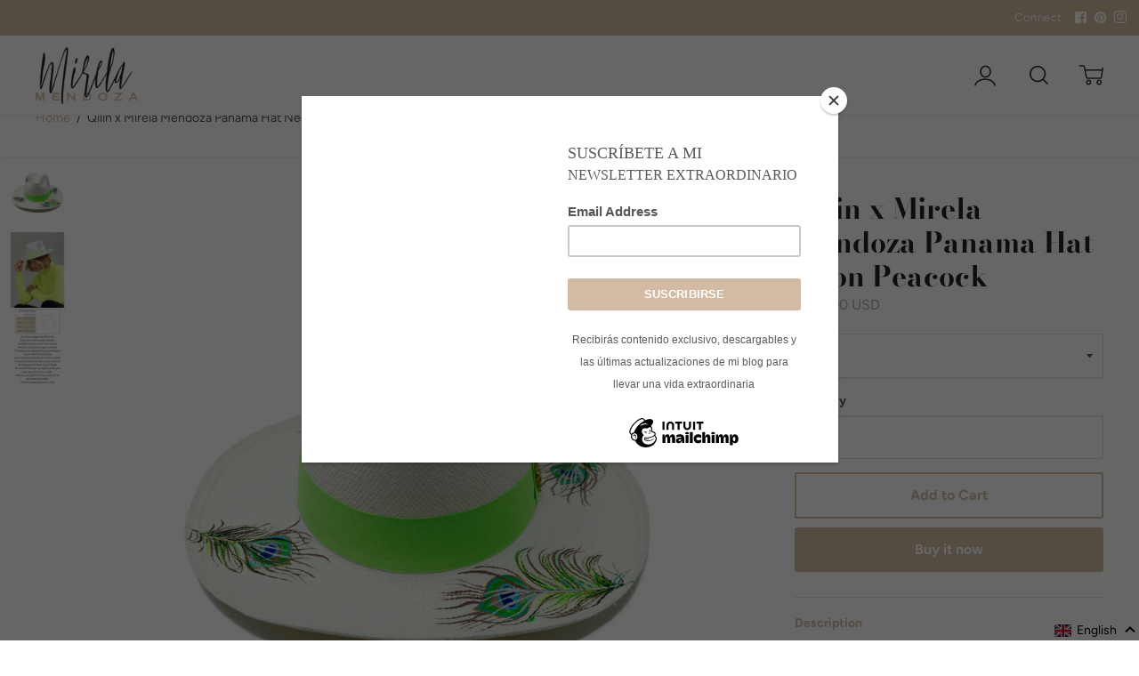

--- FILE ---
content_type: text/html; charset=utf-8
request_url: https://mirelamendoza.com/en/products/copy-of-qilin-x-mirela-mendoza-panama-hat-beige-peacock
body_size: 35981
content:
<!doctype html>

<!--
      ___                       ___           ___           ___
     /  /\                     /__/\         /  /\         /  /\
    /  /:/_                    \  \:\       /  /:/        /  /::\
   /  /:/ /\  ___     ___       \  \:\     /  /:/        /  /:/\:\
  /  /:/ /:/ /__/\   /  /\  ___  \  \:\   /  /:/  ___   /  /:/  \:\
 /__/:/ /:/  \  \:\ /  /:/ /__/\  \__\:\ /__/:/  /  /\ /__/:/ \__\:\
 \  \:\/:/    \  \:\  /:/  \  \:\ /  /:/ \  \:\ /  /:/ \  \:\ /  /:/
  \  \::/      \  \:\/:/    \  \:\  /:/   \  \:\  /:/   \  \:\  /:/
   \  \:\       \  \::/      \  \:\/:/     \  \:\/:/     \  \:\/:/
    \  \:\       \__\/        \  \::/       \  \::/       \  \::/
     \__\/                     \__\/         \__\/         \__\/

--------------------------------------------------------------------
#  Ira v2.9.4
#  Documentation: http://fluorescent.co/ira/
#  Purchase: https://themes.shopify.com/themes/ira/
#  A product by Fluorescent: http://fluorescent.co/
--------------------------------------------------------------------

-->


<!--[if lt IE 7]><html class="no-js lt-ie9 lt-ie8 lt-ie7" lang="en">
  <script src="//mirelamendoza.com/cdn/shop/t/2/assets/raf.js?1300" type="text/javascript"></script>
  <![endif]-->
<!--[if IE 7]><html class="no-js lt-ie9 lt-ie8" lang="en"> <![endif]-->
<!--[if IE 8]><html class="no-js lt-ie9" lang="en"> <![endif]-->
<!--[if IE 9 ]><html class="ie9 no-js"> <![endif]-->
<!--[if (gt IE 9)|!(IE)]><!--> <html class="no-js"> <!--<![endif]-->
<head>


<!-- Added by AVADA SEO Suite -->






<meta name="twitter:image" content="http://mirelamendoza.com/cdn/shop/products/peacock_neon_green.jpg?v=1584020679">
    




<!-- Added by AVADA SEO Suite: Product Structured Data -->
<script type="application/ld+json">{
"@context": "https://schema.org/",
"@type": "Product",
"@id": "https:\/\/mirelamendoza.com\/en\/products\/copy-of-qilin-x-mirela-mendoza-panama-hat-beige-peacock",
"name": "Qilin x Mirela Mendoza Panama Hat Neon Peacock",
"description": "growth, harmony, freshness, and prosperityQilin Hats are handmade from 100% Paja ToquillaHandcrafted in Ecuador and hand-painted in Venezuela by Claudia Lavegas. They are one of a kind works of arts made by order specially for you. Treat them with care and they will stay with you forever ! ",
"brand": {
  "@type": "Brand",
  "name": "Qilin Brand"
},
"offers": {
  "@type": "Offer",
  "price": "260.0",
  "priceCurrency": "USD",
  "itemCondition": "https://schema.org/NewCondition",
  "availability": "https://schema.org/OutOfStock",
  "url": "https://mirelamendoza.com/en/products/copy-of-qilin-x-mirela-mendoza-panama-hat-beige-peacock"
},
"image": [
  "https://mirelamendoza.com/cdn/shop/products/peacock_neon_green.jpg?v=1584020679",
  "https://mirelamendoza.com/cdn/shop/products/qilinxmirela7.jpg?v=1584020679",
  "https://mirelamendoza.com/cdn/shop/products/image.jpg?v=1584020679"
],
"releaseDate": "2020-01-08 13:13:16 -0500",
"sku": "",
"mpn": ""}</script>
<!-- /Added by AVADA SEO Suite --><!-- Added by AVADA SEO Suite: Breadcrumb Structured Data  -->
<script type="application/ld+json">{
  "@context": "https://schema.org",
  "@type": "BreadcrumbList",
  "itemListElement": [{
    "@type": "ListItem",
    "position": 1,
    "name": "Home",
    "item": "https://mirelamendoza.com"
  }, {
    "@type": "ListItem",
    "position": 2,
    "name": "Qilin x Mirela Mendoza Panama Hat Neon Peacock",
    "item": "https://mirelamendoza.com/en/products/copy-of-qilin-x-mirela-mendoza-panama-hat-beige-peacock"
  }]
}
</script>
<!-- Added by AVADA SEO Suite -->


<!-- /Added by AVADA SEO Suite -->

<!-- "snippets/booster-seo.liquid" was not rendered, the associated app was uninstalled -->
<meta name="google-site-verification" content="wH4xJWQgpfiKgWFe6ao31SHeAjniHbiBGjdNgDix45k" />
               
                 
                
  

                 
                
  <meta name="p:domain_verify" content="08ddf3bb9b9ccf6bd9eada34e1031473"/>










  <!-- Basic page needs ================================================== -->
  <meta charset="utf-8">
  <meta http-equiv="X-UA-Compatible" content="IE=edge,chrome=1">

  
    <link rel="shortcut icon" href="//mirelamendoza.com/cdn/shop/files/logo_mirela-01-01_32x.jpg?v=1613720250" type="image/png" />
  

  <!-- Title and description ================================================== -->
   

  

  <!-- Helpers ================================================== -->
  <!-- /snippets/social-meta-tags.liquid -->


  <meta property="og:type" content="product">
  <meta property="og:title" content="Qilin x Mirela Mendoza Panama Hat Neon Peacock">
  
  <meta property="og:image" content="http://mirelamendoza.com/cdn/shop/products/peacock_neon_green_grande.jpg?v=1584020679">
  <meta property="og:image:secure_url" content="https://mirelamendoza.com/cdn/shop/products/peacock_neon_green_grande.jpg?v=1584020679">
  
  <meta property="og:image" content="http://mirelamendoza.com/cdn/shop/products/qilinxmirela7_grande.jpg?v=1584020679">
  <meta property="og:image:secure_url" content="https://mirelamendoza.com/cdn/shop/products/qilinxmirela7_grande.jpg?v=1584020679">
  
  <meta property="og:image" content="http://mirelamendoza.com/cdn/shop/products/image_grande.jpg?v=1584020679">
  <meta property="og:image:secure_url" content="https://mirelamendoza.com/cdn/shop/products/image_grande.jpg?v=1584020679">
  
  <meta property="og:price:amount" content="260.00">
  <meta property="og:price:currency" content="USD">


  <meta property="og:description" content="growth, harmony, freshness, and prosperity Qilin Hats are handmade from 100% Paja Toquilla Handcrafted in Ecuador and hand-painted in Venezuela by Claudia Lavegas.  They are one of a kind works of arts made by order specially for you.  Treat them with care and they will stay with you forever ! ">

  <meta property="og:url" content="https://mirelamendoza.com/en/products/copy-of-qilin-x-mirela-mendoza-panama-hat-beige-peacock">
  <meta property="og:site_name" content="Mirela Mendoza">





  <meta name="twitter:card" content="product">
  <meta name="twitter:title" content="Qilin x Mirela Mendoza Panama Hat Neon Peacock">
  <meta name="twitter:description" content="
growth, harmony, freshness, and prosperity

Qilin Hats are handmade from 100% Paja Toquilla
Handcrafted in Ecuador and hand-painted in Venezuela by Claudia Lavegas. 
They are one of a kind works of arts made by order specially for you. 
Treat them with care and they will stay with you forever ! ">
  <meta name="twitter:image" content="https://mirelamendoza.com/cdn/shop/products/peacock_neon_green_medium.jpg?v=1584020679">
  <meta name="twitter:image:width" content="240">
  <meta name="twitter:image:height" content="240">
  <meta name="twitter:label1" content="Price">
  
  <meta name="twitter:data1" content="$260.00 USD">
  
  <meta name="twitter:label2" content="Brand">
  <meta name="twitter:data2" content="Qilin Brand">
  


  <link rel="canonical" href="https://mirelamendoza.com/en/products/copy-of-qilin-x-mirela-mendoza-panama-hat-beige-peacock">
  <meta name="viewport" content="width=device-width,initial-scale=1,user-scalable=no">
  <meta name="theme-color" content="#d2bba2">

  <!-- CSS ================================================== -->
  <link href="//mirelamendoza.com/cdn/shop/t/2/assets/slick.css?v=33053420449797970001573573781" rel="stylesheet" type="text/css" media="all" />
  <link href="//mirelamendoza.com/cdn/shop/t/2/assets/style.scss.css?v=144289485234521417041759259533" rel="stylesheet" type="text/css" media="all" />
  <link href="//fonts.googleapis.com/css?family=Source+Sans+Pro:400,400i,700,700i" rel="stylesheet" type="text/css" media="all" />


  <!-- Header hook for plugins ================================================== -->
  <script>window.performance && window.performance.mark && window.performance.mark('shopify.content_for_header.start');</script><meta id="shopify-digital-wallet" name="shopify-digital-wallet" content="/24629248096/digital_wallets/dialog">
<link rel="alternate" hreflang="x-default" href="https://mirelamendoza.com/products/copy-of-qilin-x-mirela-mendoza-panama-hat-beige-peacock">
<link rel="alternate" hreflang="es" href="https://mirelamendoza.com/products/copy-of-qilin-x-mirela-mendoza-panama-hat-beige-peacock">
<link rel="alternate" hreflang="en" href="https://mirelamendoza.com/en/products/copy-of-qilin-x-mirela-mendoza-panama-hat-beige-peacock">
<link rel="alternate" type="application/json+oembed" href="https://mirelamendoza.com/en/products/copy-of-qilin-x-mirela-mendoza-panama-hat-beige-peacock.oembed">
<script async="async" src="/checkouts/internal/preloads.js?locale=en-US"></script>
<script id="shopify-features" type="application/json">{"accessToken":"73aff8088e0cfac6858610c2442541a9","betas":["rich-media-storefront-analytics"],"domain":"mirelamendoza.com","predictiveSearch":true,"shopId":24629248096,"locale":"en"}</script>
<script>var Shopify = Shopify || {};
Shopify.shop = "mirela-mendoza.myshopify.com";
Shopify.locale = "en";
Shopify.currency = {"active":"USD","rate":"1.0"};
Shopify.country = "US";
Shopify.theme = {"name":"Ira","id":79623553120,"schema_name":"Ira","schema_version":"2.9.4","theme_store_id":790,"role":"main"};
Shopify.theme.handle = "null";
Shopify.theme.style = {"id":null,"handle":null};
Shopify.cdnHost = "mirelamendoza.com/cdn";
Shopify.routes = Shopify.routes || {};
Shopify.routes.root = "/en/";</script>
<script type="module">!function(o){(o.Shopify=o.Shopify||{}).modules=!0}(window);</script>
<script>!function(o){function n(){var o=[];function n(){o.push(Array.prototype.slice.apply(arguments))}return n.q=o,n}var t=o.Shopify=o.Shopify||{};t.loadFeatures=n(),t.autoloadFeatures=n()}(window);</script>
<script id="shop-js-analytics" type="application/json">{"pageType":"product"}</script>
<script defer="defer" async type="module" src="//mirelamendoza.com/cdn/shopifycloud/shop-js/modules/v2/client.init-shop-cart-sync_C5BV16lS.en.esm.js"></script>
<script defer="defer" async type="module" src="//mirelamendoza.com/cdn/shopifycloud/shop-js/modules/v2/chunk.common_CygWptCX.esm.js"></script>
<script type="module">
  await import("//mirelamendoza.com/cdn/shopifycloud/shop-js/modules/v2/client.init-shop-cart-sync_C5BV16lS.en.esm.js");
await import("//mirelamendoza.com/cdn/shopifycloud/shop-js/modules/v2/chunk.common_CygWptCX.esm.js");

  window.Shopify.SignInWithShop?.initShopCartSync?.({"fedCMEnabled":true,"windoidEnabled":true});

</script>
<script>(function() {
  var isLoaded = false;
  function asyncLoad() {
    if (isLoaded) return;
    isLoaded = true;
    var urls = ["https:\/\/cdn.shopify.com\/s\/files\/1\/0246\/2924\/8096\/t\/2\/assets\/spreadrwidget.js?36\u0026shop=mirela-mendoza.myshopify.com","https:\/\/chimpstatic.com\/mcjs-connected\/js\/users\/091d8464fc85e9740fd916c7a\/088821cbd8bd82bc8d7bc52f4.js?shop=mirela-mendoza.myshopify.com","https:\/\/seo.apps.avada.io\/avada-seo-installed.js?shop=mirela-mendoza.myshopify.com","https:\/\/cdn.enlistly.com\/trail\/mirela-mendoza.myshopify.com-d9df1659f0ae50cb3632e136a0f0e487.js?shop=mirela-mendoza.myshopify.com","https:\/\/cdn.nfcube.com\/instafeed-0fb8a8fe7105a2cd11ef917fa7d4a18a.js?shop=mirela-mendoza.myshopify.com"];
    for (var i = 0; i < urls.length; i++) {
      var s = document.createElement('script');
      s.type = 'text/javascript';
      s.async = true;
      s.src = urls[i];
      var x = document.getElementsByTagName('script')[0];
      x.parentNode.insertBefore(s, x);
    }
  };
  if(window.attachEvent) {
    window.attachEvent('onload', asyncLoad);
  } else {
    window.addEventListener('load', asyncLoad, false);
  }
})();</script>
<script id="__st">var __st={"a":24629248096,"offset":-18000,"reqid":"58cbbfe4-271b-400c-98ae-9711a964f5b4-1768764270","pageurl":"mirelamendoza.com\/en\/products\/copy-of-qilin-x-mirela-mendoza-panama-hat-beige-peacock","u":"6e93dddb81e8","p":"product","rtyp":"product","rid":4468767850592};</script>
<script>window.ShopifyPaypalV4VisibilityTracking = true;</script>
<script id="captcha-bootstrap">!function(){'use strict';const t='contact',e='account',n='new_comment',o=[[t,t],['blogs',n],['comments',n],[t,'customer']],c=[[e,'customer_login'],[e,'guest_login'],[e,'recover_customer_password'],[e,'create_customer']],r=t=>t.map((([t,e])=>`form[action*='/${t}']:not([data-nocaptcha='true']) input[name='form_type'][value='${e}']`)).join(','),a=t=>()=>t?[...document.querySelectorAll(t)].map((t=>t.form)):[];function s(){const t=[...o],e=r(t);return a(e)}const i='password',u='form_key',d=['recaptcha-v3-token','g-recaptcha-response','h-captcha-response',i],f=()=>{try{return window.sessionStorage}catch{return}},m='__shopify_v',_=t=>t.elements[u];function p(t,e,n=!1){try{const o=window.sessionStorage,c=JSON.parse(o.getItem(e)),{data:r}=function(t){const{data:e,action:n}=t;return t[m]||n?{data:e,action:n}:{data:t,action:n}}(c);for(const[e,n]of Object.entries(r))t.elements[e]&&(t.elements[e].value=n);n&&o.removeItem(e)}catch(o){console.error('form repopulation failed',{error:o})}}const l='form_type',E='cptcha';function T(t){t.dataset[E]=!0}const w=window,h=w.document,L='Shopify',v='ce_forms',y='captcha';let A=!1;((t,e)=>{const n=(g='f06e6c50-85a8-45c8-87d0-21a2b65856fe',I='https://cdn.shopify.com/shopifycloud/storefront-forms-hcaptcha/ce_storefront_forms_captcha_hcaptcha.v1.5.2.iife.js',D={infoText:'Protected by hCaptcha',privacyText:'Privacy',termsText:'Terms'},(t,e,n)=>{const o=w[L][v],c=o.bindForm;if(c)return c(t,g,e,D).then(n);var r;o.q.push([[t,g,e,D],n]),r=I,A||(h.body.append(Object.assign(h.createElement('script'),{id:'captcha-provider',async:!0,src:r})),A=!0)});var g,I,D;w[L]=w[L]||{},w[L][v]=w[L][v]||{},w[L][v].q=[],w[L][y]=w[L][y]||{},w[L][y].protect=function(t,e){n(t,void 0,e),T(t)},Object.freeze(w[L][y]),function(t,e,n,w,h,L){const[v,y,A,g]=function(t,e,n){const i=e?o:[],u=t?c:[],d=[...i,...u],f=r(d),m=r(i),_=r(d.filter((([t,e])=>n.includes(e))));return[a(f),a(m),a(_),s()]}(w,h,L),I=t=>{const e=t.target;return e instanceof HTMLFormElement?e:e&&e.form},D=t=>v().includes(t);t.addEventListener('submit',(t=>{const e=I(t);if(!e)return;const n=D(e)&&!e.dataset.hcaptchaBound&&!e.dataset.recaptchaBound,o=_(e),c=g().includes(e)&&(!o||!o.value);(n||c)&&t.preventDefault(),c&&!n&&(function(t){try{if(!f())return;!function(t){const e=f();if(!e)return;const n=_(t);if(!n)return;const o=n.value;o&&e.removeItem(o)}(t);const e=Array.from(Array(32),(()=>Math.random().toString(36)[2])).join('');!function(t,e){_(t)||t.append(Object.assign(document.createElement('input'),{type:'hidden',name:u})),t.elements[u].value=e}(t,e),function(t,e){const n=f();if(!n)return;const o=[...t.querySelectorAll(`input[type='${i}']`)].map((({name:t})=>t)),c=[...d,...o],r={};for(const[a,s]of new FormData(t).entries())c.includes(a)||(r[a]=s);n.setItem(e,JSON.stringify({[m]:1,action:t.action,data:r}))}(t,e)}catch(e){console.error('failed to persist form',e)}}(e),e.submit())}));const S=(t,e)=>{t&&!t.dataset[E]&&(n(t,e.some((e=>e===t))),T(t))};for(const o of['focusin','change'])t.addEventListener(o,(t=>{const e=I(t);D(e)&&S(e,y())}));const B=e.get('form_key'),M=e.get(l),P=B&&M;t.addEventListener('DOMContentLoaded',(()=>{const t=y();if(P)for(const e of t)e.elements[l].value===M&&p(e,B);[...new Set([...A(),...v().filter((t=>'true'===t.dataset.shopifyCaptcha))])].forEach((e=>S(e,t)))}))}(h,new URLSearchParams(w.location.search),n,t,e,['guest_login'])})(!0,!0)}();</script>
<script integrity="sha256-4kQ18oKyAcykRKYeNunJcIwy7WH5gtpwJnB7kiuLZ1E=" data-source-attribution="shopify.loadfeatures" defer="defer" src="//mirelamendoza.com/cdn/shopifycloud/storefront/assets/storefront/load_feature-a0a9edcb.js" crossorigin="anonymous"></script>
<script data-source-attribution="shopify.dynamic_checkout.dynamic.init">var Shopify=Shopify||{};Shopify.PaymentButton=Shopify.PaymentButton||{isStorefrontPortableWallets:!0,init:function(){window.Shopify.PaymentButton.init=function(){};var t=document.createElement("script");t.src="https://mirelamendoza.com/cdn/shopifycloud/portable-wallets/latest/portable-wallets.en.js",t.type="module",document.head.appendChild(t)}};
</script>
<script data-source-attribution="shopify.dynamic_checkout.buyer_consent">
  function portableWalletsHideBuyerConsent(e){var t=document.getElementById("shopify-buyer-consent"),n=document.getElementById("shopify-subscription-policy-button");t&&n&&(t.classList.add("hidden"),t.setAttribute("aria-hidden","true"),n.removeEventListener("click",e))}function portableWalletsShowBuyerConsent(e){var t=document.getElementById("shopify-buyer-consent"),n=document.getElementById("shopify-subscription-policy-button");t&&n&&(t.classList.remove("hidden"),t.removeAttribute("aria-hidden"),n.addEventListener("click",e))}window.Shopify?.PaymentButton&&(window.Shopify.PaymentButton.hideBuyerConsent=portableWalletsHideBuyerConsent,window.Shopify.PaymentButton.showBuyerConsent=portableWalletsShowBuyerConsent);
</script>
<script>
  function portableWalletsCleanup(e){e&&e.src&&console.error("Failed to load portable wallets script "+e.src);var t=document.querySelectorAll("shopify-accelerated-checkout .shopify-payment-button__skeleton, shopify-accelerated-checkout-cart .wallet-cart-button__skeleton"),e=document.getElementById("shopify-buyer-consent");for(let e=0;e<t.length;e++)t[e].remove();e&&e.remove()}function portableWalletsNotLoadedAsModule(e){e instanceof ErrorEvent&&"string"==typeof e.message&&e.message.includes("import.meta")&&"string"==typeof e.filename&&e.filename.includes("portable-wallets")&&(window.removeEventListener("error",portableWalletsNotLoadedAsModule),window.Shopify.PaymentButton.failedToLoad=e,"loading"===document.readyState?document.addEventListener("DOMContentLoaded",window.Shopify.PaymentButton.init):window.Shopify.PaymentButton.init())}window.addEventListener("error",portableWalletsNotLoadedAsModule);
</script>

<script type="module" src="https://mirelamendoza.com/cdn/shopifycloud/portable-wallets/latest/portable-wallets.en.js" onError="portableWalletsCleanup(this)" crossorigin="anonymous"></script>
<script nomodule>
  document.addEventListener("DOMContentLoaded", portableWalletsCleanup);
</script>

<link id="shopify-accelerated-checkout-styles" rel="stylesheet" media="screen" href="https://mirelamendoza.com/cdn/shopifycloud/portable-wallets/latest/accelerated-checkout-backwards-compat.css" crossorigin="anonymous">
<style id="shopify-accelerated-checkout-cart">
        #shopify-buyer-consent {
  margin-top: 1em;
  display: inline-block;
  width: 100%;
}

#shopify-buyer-consent.hidden {
  display: none;
}

#shopify-subscription-policy-button {
  background: none;
  border: none;
  padding: 0;
  text-decoration: underline;
  font-size: inherit;
  cursor: pointer;
}

#shopify-subscription-policy-button::before {
  box-shadow: none;
}

      </style>
<script id="sections-script" data-sections="product-recommendations" defer="defer" src="//mirelamendoza.com/cdn/shop/t/2/compiled_assets/scripts.js?1300"></script>
<script>window.performance && window.performance.mark && window.performance.mark('shopify.content_for_header.end');</script>
<style></style><!--LH--><script src="//ajax.googleapis.com/ajax/libs/jquery/1.11.0/jquery.min.js" type="text/javascript"></script>
  <script src="//mirelamendoza.com/cdn/shop/t/2/assets/modernizr.min.js?v=137617515274177302221573573779" type="text/javascript"></script>

  

  <script src="https://ajax.googleapis.com/ajax/libs/webfont/1.5.18/webfont.js"></script>



  <script src="//mirelamendoza.com/cdn/shop/t/2/assets/libraries.min.js?v=85894768790747955291573573777" type="text/javascript"></script>


  
  
<link href="https://monorail-edge.shopifysvc.com" rel="dns-prefetch">
<script>(function(){if ("sendBeacon" in navigator && "performance" in window) {try {var session_token_from_headers = performance.getEntriesByType('navigation')[0].serverTiming.find(x => x.name == '_s').description;} catch {var session_token_from_headers = undefined;}var session_cookie_matches = document.cookie.match(/_shopify_s=([^;]*)/);var session_token_from_cookie = session_cookie_matches && session_cookie_matches.length === 2 ? session_cookie_matches[1] : "";var session_token = session_token_from_headers || session_token_from_cookie || "";function handle_abandonment_event(e) {var entries = performance.getEntries().filter(function(entry) {return /monorail-edge.shopifysvc.com/.test(entry.name);});if (!window.abandonment_tracked && entries.length === 0) {window.abandonment_tracked = true;var currentMs = Date.now();var navigation_start = performance.timing.navigationStart;var payload = {shop_id: 24629248096,url: window.location.href,navigation_start,duration: currentMs - navigation_start,session_token,page_type: "product"};window.navigator.sendBeacon("https://monorail-edge.shopifysvc.com/v1/produce", JSON.stringify({schema_id: "online_store_buyer_site_abandonment/1.1",payload: payload,metadata: {event_created_at_ms: currentMs,event_sent_at_ms: currentMs}}));}}window.addEventListener('pagehide', handle_abandonment_event);}}());</script>
<script id="web-pixels-manager-setup">(function e(e,d,r,n,o){if(void 0===o&&(o={}),!Boolean(null===(a=null===(i=window.Shopify)||void 0===i?void 0:i.analytics)||void 0===a?void 0:a.replayQueue)){var i,a;window.Shopify=window.Shopify||{};var t=window.Shopify;t.analytics=t.analytics||{};var s=t.analytics;s.replayQueue=[],s.publish=function(e,d,r){return s.replayQueue.push([e,d,r]),!0};try{self.performance.mark("wpm:start")}catch(e){}var l=function(){var e={modern:/Edge?\/(1{2}[4-9]|1[2-9]\d|[2-9]\d{2}|\d{4,})\.\d+(\.\d+|)|Firefox\/(1{2}[4-9]|1[2-9]\d|[2-9]\d{2}|\d{4,})\.\d+(\.\d+|)|Chrom(ium|e)\/(9{2}|\d{3,})\.\d+(\.\d+|)|(Maci|X1{2}).+ Version\/(15\.\d+|(1[6-9]|[2-9]\d|\d{3,})\.\d+)([,.]\d+|)( \(\w+\)|)( Mobile\/\w+|) Safari\/|Chrome.+OPR\/(9{2}|\d{3,})\.\d+\.\d+|(CPU[ +]OS|iPhone[ +]OS|CPU[ +]iPhone|CPU IPhone OS|CPU iPad OS)[ +]+(15[._]\d+|(1[6-9]|[2-9]\d|\d{3,})[._]\d+)([._]\d+|)|Android:?[ /-](13[3-9]|1[4-9]\d|[2-9]\d{2}|\d{4,})(\.\d+|)(\.\d+|)|Android.+Firefox\/(13[5-9]|1[4-9]\d|[2-9]\d{2}|\d{4,})\.\d+(\.\d+|)|Android.+Chrom(ium|e)\/(13[3-9]|1[4-9]\d|[2-9]\d{2}|\d{4,})\.\d+(\.\d+|)|SamsungBrowser\/([2-9]\d|\d{3,})\.\d+/,legacy:/Edge?\/(1[6-9]|[2-9]\d|\d{3,})\.\d+(\.\d+|)|Firefox\/(5[4-9]|[6-9]\d|\d{3,})\.\d+(\.\d+|)|Chrom(ium|e)\/(5[1-9]|[6-9]\d|\d{3,})\.\d+(\.\d+|)([\d.]+$|.*Safari\/(?![\d.]+ Edge\/[\d.]+$))|(Maci|X1{2}).+ Version\/(10\.\d+|(1[1-9]|[2-9]\d|\d{3,})\.\d+)([,.]\d+|)( \(\w+\)|)( Mobile\/\w+|) Safari\/|Chrome.+OPR\/(3[89]|[4-9]\d|\d{3,})\.\d+\.\d+|(CPU[ +]OS|iPhone[ +]OS|CPU[ +]iPhone|CPU IPhone OS|CPU iPad OS)[ +]+(10[._]\d+|(1[1-9]|[2-9]\d|\d{3,})[._]\d+)([._]\d+|)|Android:?[ /-](13[3-9]|1[4-9]\d|[2-9]\d{2}|\d{4,})(\.\d+|)(\.\d+|)|Mobile Safari.+OPR\/([89]\d|\d{3,})\.\d+\.\d+|Android.+Firefox\/(13[5-9]|1[4-9]\d|[2-9]\d{2}|\d{4,})\.\d+(\.\d+|)|Android.+Chrom(ium|e)\/(13[3-9]|1[4-9]\d|[2-9]\d{2}|\d{4,})\.\d+(\.\d+|)|Android.+(UC? ?Browser|UCWEB|U3)[ /]?(15\.([5-9]|\d{2,})|(1[6-9]|[2-9]\d|\d{3,})\.\d+)\.\d+|SamsungBrowser\/(5\.\d+|([6-9]|\d{2,})\.\d+)|Android.+MQ{2}Browser\/(14(\.(9|\d{2,})|)|(1[5-9]|[2-9]\d|\d{3,})(\.\d+|))(\.\d+|)|K[Aa][Ii]OS\/(3\.\d+|([4-9]|\d{2,})\.\d+)(\.\d+|)/},d=e.modern,r=e.legacy,n=navigator.userAgent;return n.match(d)?"modern":n.match(r)?"legacy":"unknown"}(),u="modern"===l?"modern":"legacy",c=(null!=n?n:{modern:"",legacy:""})[u],f=function(e){return[e.baseUrl,"/wpm","/b",e.hashVersion,"modern"===e.buildTarget?"m":"l",".js"].join("")}({baseUrl:d,hashVersion:r,buildTarget:u}),m=function(e){var d=e.version,r=e.bundleTarget,n=e.surface,o=e.pageUrl,i=e.monorailEndpoint;return{emit:function(e){var a=e.status,t=e.errorMsg,s=(new Date).getTime(),l=JSON.stringify({metadata:{event_sent_at_ms:s},events:[{schema_id:"web_pixels_manager_load/3.1",payload:{version:d,bundle_target:r,page_url:o,status:a,surface:n,error_msg:t},metadata:{event_created_at_ms:s}}]});if(!i)return console&&console.warn&&console.warn("[Web Pixels Manager] No Monorail endpoint provided, skipping logging."),!1;try{return self.navigator.sendBeacon.bind(self.navigator)(i,l)}catch(e){}var u=new XMLHttpRequest;try{return u.open("POST",i,!0),u.setRequestHeader("Content-Type","text/plain"),u.send(l),!0}catch(e){return console&&console.warn&&console.warn("[Web Pixels Manager] Got an unhandled error while logging to Monorail."),!1}}}}({version:r,bundleTarget:l,surface:e.surface,pageUrl:self.location.href,monorailEndpoint:e.monorailEndpoint});try{o.browserTarget=l,function(e){var d=e.src,r=e.async,n=void 0===r||r,o=e.onload,i=e.onerror,a=e.sri,t=e.scriptDataAttributes,s=void 0===t?{}:t,l=document.createElement("script"),u=document.querySelector("head"),c=document.querySelector("body");if(l.async=n,l.src=d,a&&(l.integrity=a,l.crossOrigin="anonymous"),s)for(var f in s)if(Object.prototype.hasOwnProperty.call(s,f))try{l.dataset[f]=s[f]}catch(e){}if(o&&l.addEventListener("load",o),i&&l.addEventListener("error",i),u)u.appendChild(l);else{if(!c)throw new Error("Did not find a head or body element to append the script");c.appendChild(l)}}({src:f,async:!0,onload:function(){if(!function(){var e,d;return Boolean(null===(d=null===(e=window.Shopify)||void 0===e?void 0:e.analytics)||void 0===d?void 0:d.initialized)}()){var d=window.webPixelsManager.init(e)||void 0;if(d){var r=window.Shopify.analytics;r.replayQueue.forEach((function(e){var r=e[0],n=e[1],o=e[2];d.publishCustomEvent(r,n,o)})),r.replayQueue=[],r.publish=d.publishCustomEvent,r.visitor=d.visitor,r.initialized=!0}}},onerror:function(){return m.emit({status:"failed",errorMsg:"".concat(f," has failed to load")})},sri:function(e){var d=/^sha384-[A-Za-z0-9+/=]+$/;return"string"==typeof e&&d.test(e)}(c)?c:"",scriptDataAttributes:o}),m.emit({status:"loading"})}catch(e){m.emit({status:"failed",errorMsg:(null==e?void 0:e.message)||"Unknown error"})}}})({shopId: 24629248096,storefrontBaseUrl: "https://mirelamendoza.com",extensionsBaseUrl: "https://extensions.shopifycdn.com/cdn/shopifycloud/web-pixels-manager",monorailEndpoint: "https://monorail-edge.shopifysvc.com/unstable/produce_batch",surface: "storefront-renderer",enabledBetaFlags: ["2dca8a86"],webPixelsConfigList: [{"id":"192872599","configuration":"{\"pixel_id\":\"1122734985174113\",\"pixel_type\":\"facebook_pixel\",\"metaapp_system_user_token\":\"-\"}","eventPayloadVersion":"v1","runtimeContext":"OPEN","scriptVersion":"ca16bc87fe92b6042fbaa3acc2fbdaa6","type":"APP","apiClientId":2329312,"privacyPurposes":["ANALYTICS","MARKETING","SALE_OF_DATA"],"dataSharingAdjustments":{"protectedCustomerApprovalScopes":["read_customer_address","read_customer_email","read_customer_name","read_customer_personal_data","read_customer_phone"]}},{"id":"67502231","configuration":"{\"tagID\":\"2614020116870\"}","eventPayloadVersion":"v1","runtimeContext":"STRICT","scriptVersion":"18031546ee651571ed29edbe71a3550b","type":"APP","apiClientId":3009811,"privacyPurposes":["ANALYTICS","MARKETING","SALE_OF_DATA"],"dataSharingAdjustments":{"protectedCustomerApprovalScopes":["read_customer_address","read_customer_email","read_customer_name","read_customer_personal_data","read_customer_phone"]}},{"id":"shopify-app-pixel","configuration":"{}","eventPayloadVersion":"v1","runtimeContext":"STRICT","scriptVersion":"0450","apiClientId":"shopify-pixel","type":"APP","privacyPurposes":["ANALYTICS","MARKETING"]},{"id":"shopify-custom-pixel","eventPayloadVersion":"v1","runtimeContext":"LAX","scriptVersion":"0450","apiClientId":"shopify-pixel","type":"CUSTOM","privacyPurposes":["ANALYTICS","MARKETING"]}],isMerchantRequest: false,initData: {"shop":{"name":"Mirela Mendoza","paymentSettings":{"currencyCode":"USD"},"myshopifyDomain":"mirela-mendoza.myshopify.com","countryCode":"US","storefrontUrl":"https:\/\/mirelamendoza.com\/en"},"customer":null,"cart":null,"checkout":null,"productVariants":[{"price":{"amount":260.0,"currencyCode":"USD"},"product":{"title":"Qilin x Mirela Mendoza Panama Hat Neon Peacock","vendor":"Qilin Brand","id":"4468767850592","untranslatedTitle":"Qilin x Mirela Mendoza Panama Hat Neon Peacock","url":"\/en\/products\/copy-of-qilin-x-mirela-mendoza-panama-hat-beige-peacock","type":"Panama Hat"},"id":"31708113371232","image":{"src":"\/\/mirelamendoza.com\/cdn\/shop\/products\/peacock_neon_green.jpg?v=1584020679"},"sku":"","title":"58","untranslatedTitle":"58"},{"price":{"amount":260.0,"currencyCode":"USD"},"product":{"title":"Qilin x Mirela Mendoza Panama Hat Neon Peacock","vendor":"Qilin Brand","id":"4468767850592","untranslatedTitle":"Qilin x Mirela Mendoza Panama Hat Neon Peacock","url":"\/en\/products\/copy-of-qilin-x-mirela-mendoza-panama-hat-beige-peacock","type":"Panama Hat"},"id":"31708115697760","image":{"src":"\/\/mirelamendoza.com\/cdn\/shop\/products\/peacock_neon_green.jpg?v=1584020679"},"sku":"","title":"57","untranslatedTitle":"57"}],"purchasingCompany":null},},"https://mirelamendoza.com/cdn","fcfee988w5aeb613cpc8e4bc33m6693e112",{"modern":"","legacy":""},{"shopId":"24629248096","storefrontBaseUrl":"https:\/\/mirelamendoza.com","extensionBaseUrl":"https:\/\/extensions.shopifycdn.com\/cdn\/shopifycloud\/web-pixels-manager","surface":"storefront-renderer","enabledBetaFlags":"[\"2dca8a86\"]","isMerchantRequest":"false","hashVersion":"fcfee988w5aeb613cpc8e4bc33m6693e112","publish":"custom","events":"[[\"page_viewed\",{}],[\"product_viewed\",{\"productVariant\":{\"price\":{\"amount\":260.0,\"currencyCode\":\"USD\"},\"product\":{\"title\":\"Qilin x Mirela Mendoza Panama Hat Neon Peacock\",\"vendor\":\"Qilin Brand\",\"id\":\"4468767850592\",\"untranslatedTitle\":\"Qilin x Mirela Mendoza Panama Hat Neon Peacock\",\"url\":\"\/en\/products\/copy-of-qilin-x-mirela-mendoza-panama-hat-beige-peacock\",\"type\":\"Panama Hat\"},\"id\":\"31708113371232\",\"image\":{\"src\":\"\/\/mirelamendoza.com\/cdn\/shop\/products\/peacock_neon_green.jpg?v=1584020679\"},\"sku\":\"\",\"title\":\"58\",\"untranslatedTitle\":\"58\"}}]]"});</script><script>
  window.ShopifyAnalytics = window.ShopifyAnalytics || {};
  window.ShopifyAnalytics.meta = window.ShopifyAnalytics.meta || {};
  window.ShopifyAnalytics.meta.currency = 'USD';
  var meta = {"product":{"id":4468767850592,"gid":"gid:\/\/shopify\/Product\/4468767850592","vendor":"Qilin Brand","type":"Panama Hat","handle":"copy-of-qilin-x-mirela-mendoza-panama-hat-beige-peacock","variants":[{"id":31708113371232,"price":26000,"name":"Qilin x Mirela Mendoza Panama Hat Neon Peacock - 58","public_title":"58","sku":""},{"id":31708115697760,"price":26000,"name":"Qilin x Mirela Mendoza Panama Hat Neon Peacock - 57","public_title":"57","sku":""}],"remote":false},"page":{"pageType":"product","resourceType":"product","resourceId":4468767850592,"requestId":"58cbbfe4-271b-400c-98ae-9711a964f5b4-1768764270"}};
  for (var attr in meta) {
    window.ShopifyAnalytics.meta[attr] = meta[attr];
  }
</script>
<script class="analytics">
  (function () {
    var customDocumentWrite = function(content) {
      var jquery = null;

      if (window.jQuery) {
        jquery = window.jQuery;
      } else if (window.Checkout && window.Checkout.$) {
        jquery = window.Checkout.$;
      }

      if (jquery) {
        jquery('body').append(content);
      }
    };

    var hasLoggedConversion = function(token) {
      if (token) {
        return document.cookie.indexOf('loggedConversion=' + token) !== -1;
      }
      return false;
    }

    var setCookieIfConversion = function(token) {
      if (token) {
        var twoMonthsFromNow = new Date(Date.now());
        twoMonthsFromNow.setMonth(twoMonthsFromNow.getMonth() + 2);

        document.cookie = 'loggedConversion=' + token + '; expires=' + twoMonthsFromNow;
      }
    }

    var trekkie = window.ShopifyAnalytics.lib = window.trekkie = window.trekkie || [];
    if (trekkie.integrations) {
      return;
    }
    trekkie.methods = [
      'identify',
      'page',
      'ready',
      'track',
      'trackForm',
      'trackLink'
    ];
    trekkie.factory = function(method) {
      return function() {
        var args = Array.prototype.slice.call(arguments);
        args.unshift(method);
        trekkie.push(args);
        return trekkie;
      };
    };
    for (var i = 0; i < trekkie.methods.length; i++) {
      var key = trekkie.methods[i];
      trekkie[key] = trekkie.factory(key);
    }
    trekkie.load = function(config) {
      trekkie.config = config || {};
      trekkie.config.initialDocumentCookie = document.cookie;
      var first = document.getElementsByTagName('script')[0];
      var script = document.createElement('script');
      script.type = 'text/javascript';
      script.onerror = function(e) {
        var scriptFallback = document.createElement('script');
        scriptFallback.type = 'text/javascript';
        scriptFallback.onerror = function(error) {
                var Monorail = {
      produce: function produce(monorailDomain, schemaId, payload) {
        var currentMs = new Date().getTime();
        var event = {
          schema_id: schemaId,
          payload: payload,
          metadata: {
            event_created_at_ms: currentMs,
            event_sent_at_ms: currentMs
          }
        };
        return Monorail.sendRequest("https://" + monorailDomain + "/v1/produce", JSON.stringify(event));
      },
      sendRequest: function sendRequest(endpointUrl, payload) {
        // Try the sendBeacon API
        if (window && window.navigator && typeof window.navigator.sendBeacon === 'function' && typeof window.Blob === 'function' && !Monorail.isIos12()) {
          var blobData = new window.Blob([payload], {
            type: 'text/plain'
          });

          if (window.navigator.sendBeacon(endpointUrl, blobData)) {
            return true;
          } // sendBeacon was not successful

        } // XHR beacon

        var xhr = new XMLHttpRequest();

        try {
          xhr.open('POST', endpointUrl);
          xhr.setRequestHeader('Content-Type', 'text/plain');
          xhr.send(payload);
        } catch (e) {
          console.log(e);
        }

        return false;
      },
      isIos12: function isIos12() {
        return window.navigator.userAgent.lastIndexOf('iPhone; CPU iPhone OS 12_') !== -1 || window.navigator.userAgent.lastIndexOf('iPad; CPU OS 12_') !== -1;
      }
    };
    Monorail.produce('monorail-edge.shopifysvc.com',
      'trekkie_storefront_load_errors/1.1',
      {shop_id: 24629248096,
      theme_id: 79623553120,
      app_name: "storefront",
      context_url: window.location.href,
      source_url: "//mirelamendoza.com/cdn/s/trekkie.storefront.cd680fe47e6c39ca5d5df5f0a32d569bc48c0f27.min.js"});

        };
        scriptFallback.async = true;
        scriptFallback.src = '//mirelamendoza.com/cdn/s/trekkie.storefront.cd680fe47e6c39ca5d5df5f0a32d569bc48c0f27.min.js';
        first.parentNode.insertBefore(scriptFallback, first);
      };
      script.async = true;
      script.src = '//mirelamendoza.com/cdn/s/trekkie.storefront.cd680fe47e6c39ca5d5df5f0a32d569bc48c0f27.min.js';
      first.parentNode.insertBefore(script, first);
    };
    trekkie.load(
      {"Trekkie":{"appName":"storefront","development":false,"defaultAttributes":{"shopId":24629248096,"isMerchantRequest":null,"themeId":79623553120,"themeCityHash":"12417626108608275525","contentLanguage":"en","currency":"USD","eventMetadataId":"0880086e-2b4f-4fa5-8c3d-859a78bf08be"},"isServerSideCookieWritingEnabled":true,"monorailRegion":"shop_domain","enabledBetaFlags":["65f19447"]},"Session Attribution":{},"S2S":{"facebookCapiEnabled":true,"source":"trekkie-storefront-renderer","apiClientId":580111}}
    );

    var loaded = false;
    trekkie.ready(function() {
      if (loaded) return;
      loaded = true;

      window.ShopifyAnalytics.lib = window.trekkie;

      var originalDocumentWrite = document.write;
      document.write = customDocumentWrite;
      try { window.ShopifyAnalytics.merchantGoogleAnalytics.call(this); } catch(error) {};
      document.write = originalDocumentWrite;

      window.ShopifyAnalytics.lib.page(null,{"pageType":"product","resourceType":"product","resourceId":4468767850592,"requestId":"58cbbfe4-271b-400c-98ae-9711a964f5b4-1768764270","shopifyEmitted":true});

      var match = window.location.pathname.match(/checkouts\/(.+)\/(thank_you|post_purchase)/)
      var token = match? match[1]: undefined;
      if (!hasLoggedConversion(token)) {
        setCookieIfConversion(token);
        window.ShopifyAnalytics.lib.track("Viewed Product",{"currency":"USD","variantId":31708113371232,"productId":4468767850592,"productGid":"gid:\/\/shopify\/Product\/4468767850592","name":"Qilin x Mirela Mendoza Panama Hat Neon Peacock - 58","price":"260.00","sku":"","brand":"Qilin Brand","variant":"58","category":"Panama Hat","nonInteraction":true,"remote":false},undefined,undefined,{"shopifyEmitted":true});
      window.ShopifyAnalytics.lib.track("monorail:\/\/trekkie_storefront_viewed_product\/1.1",{"currency":"USD","variantId":31708113371232,"productId":4468767850592,"productGid":"gid:\/\/shopify\/Product\/4468767850592","name":"Qilin x Mirela Mendoza Panama Hat Neon Peacock - 58","price":"260.00","sku":"","brand":"Qilin Brand","variant":"58","category":"Panama Hat","nonInteraction":true,"remote":false,"referer":"https:\/\/mirelamendoza.com\/en\/products\/copy-of-qilin-x-mirela-mendoza-panama-hat-beige-peacock"});
      }
    });


        var eventsListenerScript = document.createElement('script');
        eventsListenerScript.async = true;
        eventsListenerScript.src = "//mirelamendoza.com/cdn/shopifycloud/storefront/assets/shop_events_listener-3da45d37.js";
        document.getElementsByTagName('head')[0].appendChild(eventsListenerScript);

})();</script>
<script
  defer
  src="https://mirelamendoza.com/cdn/shopifycloud/perf-kit/shopify-perf-kit-3.0.4.min.js"
  data-application="storefront-renderer"
  data-shop-id="24629248096"
  data-render-region="gcp-us-central1"
  data-page-type="product"
  data-theme-instance-id="79623553120"
  data-theme-name="Ira"
  data-theme-version="2.9.4"
  data-monorail-region="shop_domain"
  data-resource-timing-sampling-rate="10"
  data-shs="true"
  data-shs-beacon="true"
  data-shs-export-with-fetch="true"
  data-shs-logs-sample-rate="1"
  data-shs-beacon-endpoint="https://mirelamendoza.com/api/collect"
></script>
</head>


<body id="qilin-x-mirela-mendoza-panama-hat-neon-peacock" class="template-product" >
  <svg tabindex="-1" version="1.1" xmlns="http://www.w3.org/2000/svg" xmlns:xlink="http://www.w3.org/1999/xlink" xmlns:sketch="http://www.bohemiancoding.com/sketch/ns" style="display: none;">

  <symbol id="icon-burger" width="23px" height="16px" viewBox="0 0 23 16">
    <rect x="0" y="0" width="23" height="1.44000006" rx="0.720000029"></rect>
    <rect x="0" y="7" width="23" height="1.44000006" rx="0.720000029"></rect>
    <rect x="0" y="14" width="23" height="1.44000006" rx="0.720000029"></rect>
  </symbol>

  <symbol id="icon-account" width="24px" height="24px" viewBox="0 0 24 24">
    <title>icon-account</title>
    <path d="M18.8,7.55 C18.8,3.78296326 15.9973061,0.7 12.5,0.7 C9.00269388,0.7 6.2,3.78296326 6.2,7.55 C6.2,11.3170367 9.00269388,14.4 12.5,14.4 C15.9973061,14.4 18.8,11.3170367 18.8,7.55 L18.8,7.55 Z M7.8,7.55 C7.8,4.63439126 9.92217388,2.3 12.5,2.3 C15.0778261,2.3 17.2,4.63439126 17.2,7.55 C17.2,10.4656087 15.0778261,12.8 12.5,12.8 C9.92217388,12.8 7.8,10.4656087 7.8,7.55 L7.8,7.55 Z"></path>
    <path d="M12,15.3000061 C5.53361059,15.3000061 0.2,18.9365588 0.2,23.6000061 L1.8,23.6000061 C1.8,19.9791822 6.31612492,16.9000061 12,16.9000061 C17.6838751,16.9000061 22.2,19.9791822 22.2,23.6000061 L23.8,23.6000061 C23.8,18.9365588 18.4663894,15.3000061 12,15.3000061 Z"></path>
  </symbol>

  <symbol id="icon-glass" width="14px" height="14px" viewBox="0 0 14 14">
    <title>icon-glass</title>
    <path d="M11.5,6 C11.5,2.96243388 9.03756612,0.5 6,0.5 C2.96243388,0.5 0.5,2.96243388 0.5,6 C0.5,9.03756612 2.96243388,11.5 6,11.5 C9.03756612,11.5 11.5,9.03756612 11.5,6 Z M1.5,6 C1.5,3.51471863 3.51471863,1.5 6,1.5 C8.48528137,1.5 10.5,3.51471863 10.5,6 C10.5,8.48528137 8.48528137,10.5 6,10.5 C3.51471863,10.5 1.5,8.48528137 1.5,6 Z"></path>
    <polygon points="12.4640067 12.690403 12.8163522 13.0451601 13.5258665 12.3404692 13.1735211 11.985712 10.3547572 9.14765452 10.0024117 8.79289733 9.29289733 9.4975883 9.64524282 9.85234548"></polygon>
  </symbol>

  <symbol id="icon-search" width="21" height="21" viewBox="0 0 21 21">
    <path d="M21,20.1710526 C21.0003238,19.9417609 20.9174291,19.7437346 20.7513158,19.5769737 L16.1230263,14.9486842 C17.0842671,13.8301809 17.7151881,12.5683388 18.0157895,11.1631579 L18.0157895,11.1493421 C18.1621145,10.4998561 18.2357987,9.8228824 18.2368421,9.11842105 C18.2371299,6.59570826 17.3437089,4.44044511 15.5565789,2.65263158 C13.7876182,0.884354441 11.6415656,0.000143914474 9.11842105,0 C6.59588816,0.000467722039 4.440625,0.884678248 2.65263158,2.65263158 C0.884678248,4.440625 0.000467722039,6.59588816 0,9.11842105 C0.000143914474,11.6415656 0.884354441,13.7876182 2.65263158,15.5565789 C4.44044511,17.3437089 6.59570826,18.2371299 9.11842105,18.2368421 C11.3594213,18.2373818 13.3028423,17.5327765 14.9486842,16.1230263 L19.5769737,20.7513158 C19.7437346,20.9174291 19.9417609,21.0003238 20.1710526,21 C20.4003084,21.0003238 20.5937294,20.9174291 20.7513158,20.7513158 C20.9174291,20.5937294 21.0003238,20.4003084 21,20.1710526 L21,20.1710526 L21,20.1710526 Z M14.3822368,3.82697368 C15.8463867,5.29043997 16.5786236,7.05425576 16.5789474,9.11842105 C16.5799907,9.70343339 16.5201223,10.2652755 16.3993421,10.8039474 C16.1022307,12.1546926 15.4344675,13.3428505 14.3960526,14.3684211 L14.3684211,14.3960526 C12.924815,15.8507042 11.174815,16.5783357 9.11842105,16.5789474 C7.05425576,16.5786236 5.29043997,15.8463867 3.82697368,14.3822368 C2.38077714,12.9367239 1.65775082,11.1821186 1.65789474,9.11842105 C1.65742701,7.05411184 2.38045333,5.29029605 3.82697368,3.82697368 C5.29029605,2.38045333 7.05411184,1.65742701 9.11842105,1.65789474 C11.1821186,1.65775082 12.9367239,2.38077714 14.3822368,3.82697368 L14.3822368,3.82697368 L14.3822368,3.82697368 Z"></path>
  </symbol>

  <symbol id="icon-cart" width="28px" height="23px" viewBox="0 0 28 23">
    <path d="M24.321498,15.7684741 L10.3560272,15.7684741 C9.33555092,15.7684741 8.44688329,15.0428329 8.24292679,14.0431685 L5.83707249,2.25358065 C5.76908699,1.92024357 5.47286444,1.6784788 5.13293693,1.6784788 L1.41836173,1.6784788 C1.02120152,1.6784788 0.699310982,1.35658826 0.699310982,0.959428054 C0.699310982,0.562267851 1.02120152,0.240377311 1.41836173,0.240377311 L5.13293693,0.240377311 C6.15341319,0.240377311 7.04173396,0.966018485 7.24603733,1.96568286 L9.65189163,13.7552708 C9.71987713,14.0886078 10.0160997,14.3303726 10.3560272,14.3303726 L24.3211511,14.3303726 C24.6777282,14.3303726 24.9840098,14.0639804 25.0332646,13.7108721 L26.4900968,3.2563668 C26.5449014,2.86336897 26.9070283,2.58934578 27.3014136,2.64380355 C27.6944114,2.69860819 27.9687814,3.06177564 27.9139768,3.45512033 L26.4571446,13.9096256 C26.3097271,14.9692976 25.3915759,15.7684741 24.321498,15.7684741 L24.321498,15.7684741 Z"></path>
    <path d="M11.3869094,22.47788 C10.8038296,22.47788 10.2335839,22.3113849 9.69143422,21.9832508 C9.39243675,21.8021874 9.13887858,21.5486292 8.95781515,21.2496318 C8.34733309,20.2412958 8.3029344,19.0716676 8.83849366,18.1205643 C9.35636281,17.2017195 10.3327872,16.63078 11.3865625,16.63078 C11.9696423,16.63078 12.539888,16.7972751 13.0820377,17.1254092 C13.3810352,17.3064726 13.6345933,17.5600308 13.8156568,17.8590283 C14.4261388,18.8677111 14.4705375,20.0373393 13.9346314,20.9880957 C13.4167622,21.9072874 12.4406847,22.47788 11.3869094,22.47788 L11.3869094,22.47788 L11.3869094,22.47788 Z M11.3869094,18.0688815 C10.8513501,18.0688815 10.3549866,18.3595542 10.0913693,18.8267811 C9.80971511,19.3266133 9.84474846,19.9384828 10.1877978,20.5052599 C10.248846,20.6065444 10.3348684,20.69222 10.4358061,20.7536151 C10.7500656,20.943697 11.069875,21.0404723 11.3869094,21.0404723 C11.9224686,21.0404723 12.4188322,20.7501464 12.6824494,20.2825727 C12.9641037,19.7827405 12.9290703,19.1705241 12.586021,18.603747 C12.5249728,18.5028094 12.4389503,18.4167869 12.3380127,18.3557387 C12.0234063,18.1653099 11.703597,18.0688815 11.3869094,18.0688815 L11.3869094,18.0688815 L11.3869094,18.0688815 Z"></path>
    <path d="M23.1764973,22.47788 C22.5934175,22.47788 22.0231718,22.3113849 21.4810221,21.9832508 C21.1820246,21.8021874 20.9284665,21.5486292 20.747403,21.2496318 C20.136921,20.2412958 20.0925223,19.0716676 20.6280816,18.1205643 C21.1459507,17.2017195 22.1223751,16.63078 23.1761504,16.63078 C23.7592302,16.63078 24.3294759,16.7972751 24.8716256,17.1254092 C25.1706231,17.3064726 25.4241812,17.5600308 25.6052447,17.8590283 C26.2157267,18.8677111 26.2601254,20.0373393 25.7242193,20.9880957 C25.2063501,21.9072874 24.2302726,22.47788 23.1764973,22.47788 L23.1764973,22.47788 L23.1764973,22.47788 Z M23.1764973,18.0688815 C22.640938,18.0688815 22.1445745,18.3595542 21.8809572,18.8267811 C21.599303,19.3266133 21.6343364,19.9384828 21.9773856,20.5052599 C22.0384339,20.6065444 22.1244563,20.69222 22.225394,20.7536151 C22.5396535,20.943697 22.8594628,21.0404723 23.1764973,21.0404723 C23.7120565,21.0404723 24.2084201,20.7501464 24.4720373,20.2825727 C24.7536916,19.7827405 24.7186582,19.1705241 24.3756089,18.603747 C24.3145607,18.5028094 24.2285382,18.4167869 24.1276006,18.3557387 C23.8129942,18.1653099 23.4931848,18.0688815 23.1764973,18.0688815 L23.1764973,18.0688815 L23.1764973,18.0688815 Z"></path>
    <path d="M26.9146593,6.37502827 L7.36119645,6.37502827 C6.96403625,6.37502827 6.6421457,6.05313773 6.6421457,5.65597753 C6.6421457,5.25881733 6.96403625,4.93692679 7.36119645,4.93692679 L26.9146593,4.93692679 C27.3118195,4.93692679 27.63371,5.25881733 27.63371,5.65597753 C27.63371,6.05313773 27.3114726,6.37502827 26.9146593,6.37502827 L26.9146593,6.37502827 Z"></path>
  </symbol>

  <symbol id="icon-dropdown" width="7px" height="6px" viewBox="0 0 7 6">
    <polygon id="triangle-big-1-01-3" points="0 0 6.875 0 3.4375 5.5"></polygon>
  </symbol>

  <symbol id="icon-dropdown-active" width="7" height="6">
    <path d="M0 6h6.88L3.44.5z" />
  </symbol>

  <symbol id="icon-close" viewBox="0 0 20 20">
    <polygon points="0.992600456 1.69970724 18.0422144 18.7493212 18.3957678 19.1028746 19.1028746 18.3957678 18.7493212 18.0422144 1.69970724 0.992600456 1.34615385 0.639047065 0.639047065 1.34615385"></polygon>
    <polygon points="18.3002928 0.992600456 1.25067881 18.0422144 0.89712542 18.3957678 1.6042322 19.1028746 1.95778559 18.7493212 19.0073995 1.69970724 19.3609529 1.34615385 18.6538462 0.639047065"></polygon>
  </symbol>

</svg>

  <div class="fadeout-overlay"></div>

  <div id="shopify-section-header" class="shopify-section header"><meta name="facebook-domain-verification" content="4ksgbhhg5fgykbuq9gdj5eltqmlf78" />
<div id="NavDrawer" class="drawer fixed-overlay">
  <div class="fixed-overlay--content">
    <div class="drawer__header medium-down--hide">
      <div class="drawer__close">
        <button type="button" class="icon-fallback-text js-drawer-close">
          <svg><use xlink:href="#icon-close"></use></svg>
          <span class="fallback-text">Close menu</span>
        </button>
      </div>
    </div>

    <!-- begin mobile-nav -->
    <ul class="mobile-nav" role="navigation" aria-label="mobile-nav">
      

      
      
        
        <div class="mobile-nav__header">Main menu</div>
        <ul class="mobile-nav">
          
            
  <li class="mobile-nav__item  ">
    <a href="/en" class="mobile-nav__link">Home</a>
  </li>


            
          
            
  <li class="mobile-nav__item  ">
    <a href="/en/pages/about-me" class="mobile-nav__link">About Me</a>
  </li>


            
          
            
  <li class="mobile-nav__item  ">
    <a href="/en/blogs/life-style" class="mobile-nav__link">Life & Style</a>
  </li>


            
          
            
  <li class="mobile-nav__item  ">
    <a href="/en/blogs/home-entertainment" class="mobile-nav__link">Home & Entertainment </a>
  </li>


            
          
            
  <li class="mobile-nav__item  ">
    <a href="/en/blogs/health-wellness" class="mobile-nav__link">Health and Wellness</a>
  </li>


            
          
            
  <li class="mobile-nav__item  " aria-haspopup="true">
    <div class="mobile-nav__has-sublist">
      <a href="/en/collections/all" class="mobile-nav__link">Shop</a>
      <button type="button" class="icon-fallback-text mobile-nav__toggle">
        <svg><use xlink:href="#icon-dropdown"></use></svg>
        <span class="fallback-text">See More</span>
      </button>
    </div>

    <ul class="mobile-nav__sublist">
      
      
        
  <li class="mobile-nav__item animation-sequence-0 ">
    <a href="/en/collections/toque-de-luna" class="mobile-nav__link">Toque de Luna</a>
  </li>


        
      
        
  <li class="mobile-nav__item animation-sequence-1 ">
    <a href="/en/collections/qilin-x-mirela-mendoza" class="mobile-nav__link">Qilin x Mirela Mendoza</a>
  </li>


        
      
        
  <li class="mobile-nav__item animation-sequence-2 ">
    <a href="/en/collections/belleza" class="mobile-nav__link">Beauty Favorites</a>
  </li>


        
      
        
  <li class="mobile-nav__item animation-sequence-3 ">
    <a href="/en/collections/fitness-favorites" class="mobile-nav__link">Fitness Favorites</a>
  </li>


        
      
        
  <li class="mobile-nav__item animation-sequence-4 ">
    <a href="/en/collections/cbd" class="mobile-nav__link">CBD</a>
  </li>


        
      
    </ul>
  </li>



            
          
            
  <li class="mobile-nav__item animation-sequence-5 ">
    <a href="/en/pages/contacto" class="mobile-nav__link">Contact</a>
  </li>


            
          
            
  <li class="mobile-nav__item animation-sequence-5 ">
    <a href="/en/collections/e-books" class="mobile-nav__link">E-Books</a>
  </li>


            
              
            
          
        </ul>
      

      

      

      
        
        <li class="mobile-nav__item">
          <hr class='medium-down--show large--hide'>
          <div class="mobile-nav__header">My Account</div>
          <ul class="mobile-nav">
            
              <li class="mobile-nav__item">
                <a href="https://shopify.com/24629248096/account?locale=en&amp;region_country=US" id="customer_login_link">Log in</a>
              </li>
              
                <li class="mobile-nav__item">
                  <a href="https://shopify.com/24629248096/account?locale=en" id="customer_register_link">Create account</a>
                </li>
              
            
          </ul>
        </li>
      

      

    </ul>
  </div>
  <!-- //mobile-nav -->
</div>

<div id="CartDrawer" class="drawer fixed-overlay">
  <div class="fixed-overlay--content">
    <div class="drawer__header medium-down--hide">
      <div class="drawer__close">
        <button type="button" class="icon-fallback-text js-drawer-close">
          <svg><use xlink:href="#icon-close"></use></svg>
          <span class="fallback-text">"Close Cart"</span>
        </button>
      </div>
    </div>
    <div id="CartContainer"></div>
  </div>
</div>









  








  <div id='announcement-bar' class='table' data-parallax="true" data-speed="0.5" data-direction="down">
    

    

    
    
    

    
      <div class="header-message-social">
        <span class="header-message-label">Connect</span>

        <ul class="header-message-social-links">
          




  
  

  
    <li>
      <a href="https://www.facebook.com/mendozamirela-111717080208950">
        <span class="icon icon-facebook" aria-hidden="true">Facebook</span>
      </a>
    </li>
  

  
  

  

  
  

  
    <li>
      <a href="https://www.pinterest.com/mendozamirela/">
        <span class="icon icon-pinterest" aria-hidden="true">Pinterest</span>
      </a>
    </li>
  

  
  

  
    <li>
      <a href="https://www.instagram.com/mendozamirela">
        <span class="icon icon-instagram" aria-hidden="true">Instagram</span>
      </a>
    </li>
  

  
  

  

  
  

  

  
  

  

  
  

  


        </ul>
      </div>
    
  </div>





<header
  role="banner"
  class="site-header has-breadcrumbs is-moved-by-drawer  with-announcement-bar offset-by-announcement-bar sm-offset-by-announcement-bar squished-header inline-navigation sticky-header"
  data-sticky-header="true"
  data-inline-navigation="true"
  data-announcement-bar="true"
  data-transparent-header="false"
  data-currency-converter="false"
>
  <div class="">
    <div class="grid--full grid--full-height">
      <div class="grid__item grid--full-height table large--three-quarters medium--one-whole header-shop-name" tab="1">
        <div class="large--text-left display-table-cell">
          
          
            <div class="h1 site-header__logo shop-name" itemscope itemtype="http://schema.org/Organization">
          

            
              
              <a href="/" itemprop="url" class="logo-link" tabindex="0">
                <img class="has-transparent-logo" src="//mirelamendoza.com/cdn/shop/files/logo_mirela-01_300x.png?v=1613720247" alt="Mirela Mendoza" itemprop="logo">
                
              </a>
            

          
            </div>
          

          
            <nav class="main-navigation nav-loading" role="navigation" aria-label="main-navigation">
  <ul>
    
    
    
      <li  class="">
  <a href="/en" data-navigation-top-level>
    Home
    
  </a>

  
</li>

    
      <li  class="">
  <a href="/en/pages/about-me" data-navigation-top-level>
    About Me
    
  </a>

  
</li>

    
      <li  class="">
  <a href="/en/blogs/life-style" data-navigation-top-level>
    Life & Style
    
  </a>

  
</li>

    
      <li  class="">
  <a href="/en/blogs/home-entertainment" data-navigation-top-level>
    Home & Entertainment 
    
  </a>

  
</li>

    
      <li  class="">
  <a href="/en/blogs/health-wellness" data-navigation-top-level>
    Health and Wellness
    
  </a>

  
</li>

    
      <li aria-haspopup="true" class="has-dropdown">
  <a href="/en/collections/all" data-navigation-top-level>
    Shop
    
      <span class="icon-container">
        <svg class="icon"><use xlink:href="#icon-dropdown"></use></svg>
        <svg class="icon-active"><use xlink:href="#icon-dropdown-active"></use></svg>
      </span>
    
  </a>

  
    
    

    

    

    <div class="dropdown ">
      <ul>
        
          

          <li class="animation-sequence-0" data-index="0">
            <a href="/en/collections/toque-de-luna">
              Toque de Luna
            </a>

            
          </li>

          
        
          

          <li class="animation-sequence-1" data-index="1">
            <a href="/en/collections/qilin-x-mirela-mendoza">
              Qilin x Mirela Mendoza
            </a>

            
          </li>

          
        
          

          <li class="animation-sequence-2" data-index="2">
            <a href="/en/collections/belleza">
              Beauty Favorites
            </a>

            
          </li>

          
        
          

          <li class="animation-sequence-3" data-index="3">
            <a href="/en/collections/fitness-favorites">
              Fitness Favorites
            </a>

            
          </li>

          
        
          

          <li class="animation-sequence-4" data-index="4">
            <a href="/en/collections/cbd">
              CBD
            </a>

            
          </li>

          
        
      </ul>

      
    </div>
  
</li>

    
      <li  class="">
  <a href="/en/pages/contacto" >
    Contact
    
  </a>

  
</li>

    
      <li  class="">
  <a href="/en/collections/e-books" >
    E-Books
    
  </a>

  
</li>

    
  </ul>
</nav>

          
        </div>
      </div>

      <div class="grid__item grid--full-height large--one-quarter medium--one-whole small--one-whole controls-container">
        <div class="grid--full grid--full-height site-header-controls">
          <div class="grid__item full-height large--one-third medium--one-sixth push--medium--thirteen-fiftieths small--one-third header-control js-drawer-open-NavDrawer">
            <a class="icon-fallback-text site-nav__link table--cell-center " aria-controls="NavDrawer" aria-expanded="false" tabindex="0"  href="javascript:void(0);">
              <span class="icon hamburger-svg" tabindex="-1">
                <svg><use xlink:href="#icon-burger"></use></svg>
                <svg class="icon-close"><use xlink:href="#icon-close"></use></svg>
              </span>
              <span class="fallback-text" tabindex="-1">Menu</span>
            </a>
          </div>

          
            <div class="grid__item full-height large--one-third medium--one-sixth push--medium--thirteen-fiftieths small--one-third header-control js-account-icon">
              <a class="icon-fallback-text site-nav__link table--cell-center " aria-controls="Account" aria-expanded="false" tabindex="0"  href="/account">
                <span class="icon account-svg" tabindex="-1">
                  <svg><use xlink:href="#icon-account"></use></svg>
                  <svg class="icon-close"><use xlink:href="#icon-close"></use></svg>
                </span>
                <span class="fallback-text" tabindex="-1">Account</span>
              </a>
            </div>
          

          <div class="grid__item full-height large--one-third medium--one-sixth push--medium--thirteen-fiftieths small--one-third header-control search-open">
            <a class="icon-fallback-text site-nav__link table--cell-center" href="/search" aria-controls="HeaderSearchBar" aria-expanded="false"  tabindex="0">
              <span class="icon search-svg" tabindex="-1">
                <svg><use xlink:href="#icon-search"></use></svg>
              </span>
              <span class="fallback-text" tabindex="-1">Search</span>
            </a>
          </div>
          <div class="grid__item full-height large--one-third medium--one-sixth push--medium--thirteen-fiftieths small--one-third header-control  js-drawer-open-CartDrawer">
            
            <a href="/cart" class="icon-fallback-text site-nav__link table--cell-center" aria-controls="CartDrawer" aria-expanded="false" tabindex="0" >
              
              <span class="icon cart-svg" tabindex="-1">
                <svg><use xlink:href="#icon-cart"></use></svg>
                <svg class="icon-close"><use xlink:href="#icon-close"></use></svg>
              </span>
              <span tabindex="-1" class="fallback-text">Cart</span>
            </a>
          </div>
        </div>
      </div>
    </div>

    <div id="HeaderSearchBar">
       <!-- /snippets/search-bar.liquid -->


<form action="/search" method="get" class="input-group search-bar" role="search">
  
  <input type="search" id='searchBarInput' name="q" value="" placeholder="What&#39;re you looking for?" class="input-group-field" aria-label="What&#39;re you looking for?" autocomplete="off">

  <button class='search-close' type="button" aria-label="Close">
    <svg><use xlink:href="#icon-close"></use></svg>
  </button>
</form>

    </div>
  </div>
</header>

<style>
  @media screen and (max-width: 840px) {
    .header-control.active,
    .header-control.active:hover,
    .js-drawer-open #PageContainer:before {
      background-color: #ffffff;
    }
  }

  .drawer {
    background-color: #ffffff;
    color: #031207;
  }

  .drawer a:not(.accent),
  .drawer .mobile-nav__link {
    color: #031207;
  }

  #HeaderSearchBar {
    background-color: rgba(255,255,255,0.97);
  }

  .drawer input:not([type="image"]):not([type="submit"]),
  .drawer textarea {
    border-color: #ffffff;
  }

  .drawer hr {
    border-top: 1px solid #ffffff;
  }

  .ajaxcart__row {
    border-bottom: 1px solid #ffffff;
  }

  .ajaxcart__footer:before {
    background-color: #ffffff;
  }

  .ajaxcart__qty-num {
    border-color: #ffffff;
    color: #031207;
  }

  .ajaxcart__qty-adjust {
    color: #031207;
  }

  .ajaxcart__qty--plus {
    border-color: #ffffff;
  }

  .ajaxcart__qty--minus {
    border-color: #ffffff;
  }

  #HeaderSearchBar input[type="search"],
  #HeaderSearchBar input[type="text"] {
    color: #031207;
    border-bottom: 1px solid rgba(3,18,7,0.3);
  }

  #HeaderSearchBar input[type="search"]::-webkit-input-placeholder,
  #HeaderSearchBar input[type="text"]::-webkit-input-placeholder {
     color: rgba(3,18,7,0.3);
  }

  #HeaderSearchBar input[type="search"]:-moz-placeholder,
  #HeaderSearchBar input[type="text"]:-moz-placeholder { /* Firefox 18- */
     color: rgba(3,18,7,0.3);
  }

  #HeaderSearchBar input[type="search"]::-moz-placeholder,
  #HeaderSearchBar input[type="text"]::-moz-placeholder {  /* Firefox 19+ */
     color: rgba(3,18,7,0.3);
  }

  #HeaderSearchBar input[type="search"]:-ms-input-placeholder,
  #HeaderSearchBar input[type="text"]:-ms-input-placeholder {
     color: rgba(3,18,7,0.3);
  }

  .mobile-nav__item a,
  .mobile-nav__toggle button {
    color: #031207;
  }

  .mobile-nav__toggle,
  .mobile-nav__header {
    color: rgba(3,18,7,0.35);
  }

  .drawer button[disabled] a {
    color: rgba(3,18,7,0.6);
  }

  .drawer button[disabled] a:hover {
    color: rgba(3,18,7,0.6) !important;
  }

  .drawer__close button {
    color: rgba(3,18,7,0.3);
  }

  .drawer__close button path {
    fill: rgba(3,18,7,0.3);
  }

  .drawer__close button:active,
  .drawer__close button:focus {
    color: rgba(3,18,7,0.3);
  }

  @media screen and (min-width: 840px) {
    .template-index .transparent-header .site-header__link,
    .template-collection:not(#products) .transparent-header .site-header__link {
      color: #031207 !important;
    }

    .template-index .transparent-header .account-svg svg,
    .template-index .transparent-header .search-svg svg,
    .template-index .transparent-header .cart-svg svg,
    .template-index .transparent-header .hamburger-svg svg,
    .template-collection:not(#products) .transparent-header .account-svg svg,
    .template-collection:not(#products) .transparent-header .search-svg svg,
    .template-collection:not(#products) .transparent-header .cart-svg svg,
    .template-collection:not(#products) .transparent-header .hamburger-svg svg {
      fill: #031207 !important;
    }
  }

  
    @media screen and (max-width: 840px) {
      // The drawer is below the header ONLY on medium/small
      .drawer {
        top: 166px;
      }
    }
  

  
    @media screen and (min-width: 841px) {
      .squished-header .js-drawer-open-NavDrawer {
        margin-right: 30px !important;
      }
    }
  

  

  
    @media screen and (min-width: 840px) {
      .sticky-header {
        top: 0px !important;
      }

      .sticky-header.offset-by-announcement-bar {
        top: 40px !important;
      }
    }
  
</style>

</div>
  <div id="shopify-section-popup" class="shopify-section"></div>

  <div id="PageContainer" class="is-moved-by-drawer">
    <main class="main-content " role="main">
      

<div id="shopify-section-product-template" class="shopify-section product-pages">














<div
  data-product-container
  itemscope
  itemtype="http://schema.org/Product"
  
  data-shop-default-currency="USD"
  data-product-options-size="1"
  data-product-options-first="Size"
  data-product-variants-size="2"
  data-product-variants-first="58">

  <script data-product-json type="application/json">
    {"id":4468767850592,"title":"Qilin x Mirela Mendoza Panama Hat Neon Peacock","handle":"copy-of-qilin-x-mirela-mendoza-panama-hat-beige-peacock","description":"\u003cmeta charset=\"utf-8\"\u003e\n\u003cp\u003e\u003cspan\u003egrowth, harmony, freshness, and prosperity\u003c\/span\u003e\u003c\/p\u003e\n\u003cmeta charset=\"utf-8\"\u003e\n\u003cp\u003eQilin Hats are handmade from 100% Paja Toquilla\u003c\/p\u003e\n\u003cp\u003eHandcrafted in Ecuador and hand-painted in Venezuela by Claudia Lavegas. \u003c\/p\u003e\n\u003cp\u003eThey are one of a kind works of arts made by order specially for you. \u003c\/p\u003e\n\u003cp\u003eTreat them with care and they will stay with you forever ! \u003c\/p\u003e","published_at":"2020-01-08T13:13:16-05:00","created_at":"2020-01-08T13:13:16-05:00","vendor":"Qilin Brand","type":"Panama Hat","tags":["capsule collection","panama hat","qilinxmirelamendoza"],"price":26000,"price_min":26000,"price_max":26000,"available":false,"price_varies":false,"compare_at_price":null,"compare_at_price_min":0,"compare_at_price_max":0,"compare_at_price_varies":false,"variants":[{"id":31708113371232,"title":"58","option1":"58","option2":null,"option3":null,"sku":"","requires_shipping":true,"taxable":true,"featured_image":null,"available":false,"name":"Qilin x Mirela Mendoza Panama Hat Neon Peacock - 58","public_title":"58","options":["58"],"price":26000,"weight":0,"compare_at_price":null,"inventory_management":"shopify","barcode":"","requires_selling_plan":false,"selling_plan_allocations":[]},{"id":31708115697760,"title":"57","option1":"57","option2":null,"option3":null,"sku":"","requires_shipping":true,"taxable":true,"featured_image":null,"available":false,"name":"Qilin x Mirela Mendoza Panama Hat Neon Peacock - 57","public_title":"57","options":["57"],"price":26000,"weight":0,"compare_at_price":null,"inventory_management":"shopify","barcode":"","requires_selling_plan":false,"selling_plan_allocations":[]}],"images":["\/\/mirelamendoza.com\/cdn\/shop\/products\/peacock_neon_green.jpg?v=1584020679","\/\/mirelamendoza.com\/cdn\/shop\/products\/qilinxmirela7.jpg?v=1584020679","\/\/mirelamendoza.com\/cdn\/shop\/products\/image.jpg?v=1584020679"],"featured_image":"\/\/mirelamendoza.com\/cdn\/shop\/products\/peacock_neon_green.jpg?v=1584020679","options":["Size"],"media":[{"alt":"Qilin x Mirela Mendoza Panama Hat Neon Peacock - Mirela Mendoza","id":6729089777760,"position":1,"preview_image":{"aspect_ratio":1.0,"height":3024,"width":3024,"src":"\/\/mirelamendoza.com\/cdn\/shop\/products\/peacock_neon_green.jpg?v=1584020679"},"aspect_ratio":1.0,"height":3024,"media_type":"image","src":"\/\/mirelamendoza.com\/cdn\/shop\/products\/peacock_neon_green.jpg?v=1584020679","width":3024},{"alt":"Qilin x Mirela Mendoza Panama Hat Neon Peacock - Mirela Mendoza","id":6730473078880,"position":2,"preview_image":{"aspect_ratio":1.0,"height":2688,"width":2688,"src":"\/\/mirelamendoza.com\/cdn\/shop\/products\/qilinxmirela7.jpg?v=1584020679"},"aspect_ratio":1.0,"height":2688,"media_type":"image","src":"\/\/mirelamendoza.com\/cdn\/shop\/products\/qilinxmirela7.jpg?v=1584020679","width":2688},{"alt":"Qilin x Mirela Mendoza Panama Hat Neon Peacock - Mirela Mendoza","id":6789517082720,"position":3,"preview_image":{"aspect_ratio":1.0,"height":1600,"width":1600,"src":"\/\/mirelamendoza.com\/cdn\/shop\/products\/image.jpg?v=1584020679"},"aspect_ratio":1.0,"height":1600,"media_type":"image","src":"\/\/mirelamendoza.com\/cdn\/shop\/products\/image.jpg?v=1584020679","width":1600}],"requires_selling_plan":false,"selling_plan_groups":[],"content":"\u003cmeta charset=\"utf-8\"\u003e\n\u003cp\u003e\u003cspan\u003egrowth, harmony, freshness, and prosperity\u003c\/span\u003e\u003c\/p\u003e\n\u003cmeta charset=\"utf-8\"\u003e\n\u003cp\u003eQilin Hats are handmade from 100% Paja Toquilla\u003c\/p\u003e\n\u003cp\u003eHandcrafted in Ecuador and hand-painted in Venezuela by Claudia Lavegas. \u003c\/p\u003e\n\u003cp\u003eThey are one of a kind works of arts made by order specially for you. \u003c\/p\u003e\n\u003cp\u003eTreat them with care and they will stay with you forever ! \u003c\/p\u003e"}
  </script>

  <meta itemprop="url" content="https://mirelamendoza.com/en/products/copy-of-qilin-x-mirela-mendoza-panama-hat-beige-peacock">
  <meta itemprop="image" content="//mirelamendoza.com/cdn/shop/products/peacock_neon_green_grande.jpg?v=1584020679">

  <div class="grid--inline product-single">
    <div class="breadcrumb-wrapper content-wrapper--squished content-wrapper--half-top medium-down--text-center medium-down--hide">
      <!-- /snippets/breadcrumb.liquid -->


<nav class="breadcrumb" role="navigation" aria-label="breadcrumbs">
  <a href="/" title="Back to the frontpage">Home</a>

  

    
    <span aria-hidden="true">/</span>
    <span>Qilin x Mirela Mendoza Panama Hat Neon Peacock</span>

  
</nav>


    </div>

    <div class="grid__item xxlarge--two-thirds xlarge--three-fifths large--one-half text-center" id="PhotoContent" style="background-color: #ffffff">

      <div class="medium-down--hide">
        
          <div class="product-multiple__photos large--one-tenth" id="ProductThumbs">
            
              <button class="product-thumbnail-button" data-product-thumbnail>
                <img src="//mirelamendoza.com/cdn/shop/products/peacock_neon_green_400x.jpg?v=1584020679" alt="Qilin x Mirela Mendoza Panama Hat Neon Peacock - Mirela Mendoza">
              </button>
            
              <button class="product-thumbnail-button" data-product-thumbnail>
                <img src="//mirelamendoza.com/cdn/shop/products/qilinxmirela7_400x.jpg?v=1584020679" alt="Qilin x Mirela Mendoza Panama Hat Neon Peacock - Mirela Mendoza">
              </button>
            
              <button class="product-thumbnail-button" data-product-thumbnail>
                <img src="//mirelamendoza.com/cdn/shop/products/image_400x.jpg?v=1584020679" alt="Qilin x Mirela Mendoza Panama Hat Neon Peacock - Mirela Mendoza">
              </button>
            
          </div>

          <div class="product-single__photos large--nine-tenths">
            <div class="image-container image-layers box-ratio" style="padding-bottom: 100.0%;">
              
                




                

                <img
                  data-src="//mirelamendoza.com/cdn/shop/products/peacock_neon_green_{width}x{height}.jpg?v=1584020679"
                  data-sizes="auto"
                  class="lazyload lazypreload lazyload-fade"
                  id="ProductPhotoImg"
                  alt="Qilin x Mirela Mendoza Panama Hat Neon Peacock - Mirela Mendoza"
                  
                  data-product-image
                  data-image-id="14567743455328">

                <noscript>
                  <img src="//mirelamendoza.com/cdn/shop/products/peacock_neon_green_1000x.jpg?v=1584020679" alt="Qilin x Mirela Mendoza Panama Hat Neon Peacock - Mirela Mendoza" />
                </noscript>
              
                




                

                <img
                  data-src="//mirelamendoza.com/cdn/shop/products/qilinxmirela7_{width}x{height}.jpg?v=1584020679"
                  data-sizes="auto"
                  class="lazyload lazypreload lazyload-fade"
                  id="ProductPhotoImg"
                  alt="Qilin x Mirela Mendoza Panama Hat Neon Peacock - Mirela Mendoza"
                  style="display: none;"
                  data-product-image
                  data-image-id="14569126756448">

                <noscript>
                  <img src="//mirelamendoza.com/cdn/shop/products/qilinxmirela7_1000x.jpg?v=1584020679" alt="Qilin x Mirela Mendoza Panama Hat Neon Peacock - Mirela Mendoza" />
                </noscript>
              
                




                

                <img
                  data-src="//mirelamendoza.com/cdn/shop/products/image_{width}x{height}.jpg?v=1584020679"
                  data-sizes="auto"
                  class="lazyload lazypreload lazyload-fade"
                  id="ProductPhotoImg"
                  alt="Qilin x Mirela Mendoza Panama Hat Neon Peacock - Mirela Mendoza"
                  style="display: none;"
                  data-product-image
                  data-image-id="14628163649632">

                <noscript>
                  <img src="//mirelamendoza.com/cdn/shop/products/image_1000x.jpg?v=1584020679" alt="Qilin x Mirela Mendoza Panama Hat Neon Peacock - Mirela Mendoza" />
                </noscript>
              
            </div>

            <button class="product-lightbox-button-open" data-product-lightbox-button="open"><span class="product-lightbox-button open">
              <svg><use xlink:href="#icon-glass"></use></svg></span>
            </button>
          </div>

          <div class="product-lightbox" data-product-lightbox>
  <button class="product-lightbox-button close" data-product-lightbox-button="close">
    <svg><use xlink:href="#icon-close"></use></svg>
  </button>

  <div class="product-lightbox-images">
    
      

      




      

      <div class="image-box-ratio" style="padding-bottom: 100.0%;">
        <img
          data-src="//mirelamendoza.com/cdn/shop/products/peacock_neon_green_{width}x{height}.jpg?v=1584020679"
          data-sizes="auto"
          class="lazyload lazyload-fade"
          alt="Qilin x Mirela Mendoza Panama Hat Neon Peacock - Mirela Mendoza">
      </div>
    
      

      




      

      <div class="image-box-ratio" style="padding-bottom: 100.0%;">
        <img
          data-src="//mirelamendoza.com/cdn/shop/products/qilinxmirela7_{width}x{height}.jpg?v=1584020679"
          data-sizes="auto"
          class="lazyload lazyload-fade"
          alt="Qilin x Mirela Mendoza Panama Hat Neon Peacock - Mirela Mendoza">
      </div>
    
      

      




      

      <div class="image-box-ratio" style="padding-bottom: 100.0%;">
        <img
          data-src="//mirelamendoza.com/cdn/shop/products/image_{width}x{height}.jpg?v=1584020679"
          data-sizes="auto"
          class="lazyload lazyload-fade"
          alt="Qilin x Mirela Mendoza Panama Hat Neon Peacock - Mirela Mendoza">
      </div>
    
  </div>
</div>

        
      </div>

      

      <div class="large--hide">
        <div class="product-single__photos" id="ProductPhotoSlideshow">
          
            




            

            <img
              data-src="//mirelamendoza.com/cdn/shop/products/peacock_neon_green_{width}x{height}.jpg?v=1584020679"
              data-sizes="auto"
              class="lazyload lazyload-fade"
              alt="Qilin x Mirela Mendoza Panama Hat Neon Peacock - Mirela Mendoza"
              data-image-id="14567743455328">
          
            




            

            <img
              data-src="//mirelamendoza.com/cdn/shop/products/qilinxmirela7_{width}x{height}.jpg?v=1584020679"
              data-sizes="auto"
              class="lazyload lazyload-fade"
              alt="Qilin x Mirela Mendoza Panama Hat Neon Peacock - Mirela Mendoza"
              data-image-id="14569126756448">
          
            




            

            <img
              data-src="//mirelamendoza.com/cdn/shop/products/image_{width}x{height}.jpg?v=1584020679"
              data-sizes="auto"
              class="lazyload lazyload-fade"
              alt="Qilin x Mirela Mendoza Panama Hat Neon Peacock - Mirela Mendoza"
              data-image-id="14628163649632">
          
        </div>
      </div>
    </div>

    <div class="grid__item xxlarge--one-third xlarge--two-fifths large--one-half " id='sidebarColumn'>
      <div class="sidebarColumn-inner">
        <div class="content-wrapper--title js-fix-on-scroll--target fix-on-scroll--large-only">
          <h1 itemprop="name" class='medium-down--text-center product-title'>Qilin x Mirela Mendoza Panama Hat Neon Peacock</h1>
          <div itemprop="offers" itemscope itemtype="http://schema.org/Offer">
            <meta itemprop="priceCurrency" content="USD">
            <link itemprop="availability" href="http://schema.org/OutOfStock">

            <div id="AddToCartForm" class="product-form form-vertical">
              <form method="post" action="/en/cart/add" id="product_form_4468767850592" accept-charset="UTF-8" class="shopify-product-form" enctype="multipart/form-data"><input type="hidden" name="form_type" value="product" /><input type="hidden" name="utf8" value="✓" />
                <p class="medium-down--text-center">
                  <span class='faded medium-down--text-center money' itemprop="price" data-product-price>
                    
                      $260.00 USD
                    
                  </span>
                  
                </p>

                

                <div class="product-selectors">
                  <select name="id" id="productSelect-4468767850592" class="product-single__variants">
                    
                      
                        <option disabled="disabled">
                          58 - Sold Out
                        </option>
                      
                    
                      
                        <option disabled="disabled">
                          57 - Sold Out
                        </option>
                      
                    
                  </select>

                  <label for="Quantity" class="quantity-selector">
                    Quantity
                  </label>

                  <input type="number" id="Quantity" name="quantity" value="1" min="1" class="quantity-selector" autocomplete="off">




















  



<button type="submit" id="AddToCart" name="add" class="btn btn-secondary">
                    <span data-add-to-cart-text>Add to Cart</span>
                  </button>
 <!--outlink file--->
 <script src="https://ajax.googleapis.com/ajax/libs/jquery/3.4.1/jquery.min.js"></script>
        

            


                  
                    <div data-shopify="payment-button" class="shopify-payment-button"> <shopify-accelerated-checkout recommended="null" fallback="{&quot;supports_subs&quot;:true,&quot;supports_def_opts&quot;:true,&quot;name&quot;:&quot;buy_it_now&quot;,&quot;wallet_params&quot;:{}}" access-token="73aff8088e0cfac6858610c2442541a9" buyer-country="US" buyer-locale="en" buyer-currency="USD" variant-params="[{&quot;id&quot;:31708113371232,&quot;requiresShipping&quot;:true},{&quot;id&quot;:31708115697760,&quot;requiresShipping&quot;:true}]" shop-id="24629248096" enabled-flags="[&quot;ae0f5bf6&quot;]" disabled > <div class="shopify-payment-button__button" role="button" disabled aria-hidden="true" style="background-color: transparent; border: none"> <div class="shopify-payment-button__skeleton">&nbsp;</div> </div> </shopify-accelerated-checkout> <small id="shopify-buyer-consent" class="hidden" aria-hidden="true" data-consent-type="subscription"> This item is a recurring or deferred purchase. By continuing, I agree to the <span id="shopify-subscription-policy-button">cancellation policy</span> and authorize you to charge my payment method at the prices, frequency and dates listed on this page until my order is fulfilled or I cancel, if permitted. </small> </div>
                  

                  
                   
                </div>
              <input type="hidden" name="product-id" value="4468767850592" /><input type="hidden" name="section-id" value="product-template" /></form>
            </div>
          </div>

          
            <section class="product-tabs" >

              <ul class="product-tab-wrapper">
                
                  <li class="product-tab " data-product-tab>
                    <button class="product-tab-title" data-product-tab-title>
                      Description
                    </button>
                    <div class="product-description rte product-tab-content" itemprop="description" data-product-tab-content>
                      <div data-product-tab-content-inner>
                        <meta charset="utf-8">
<p><span>growth, harmony, freshness, and prosperity</span></p>
<meta charset="utf-8">
<p>Qilin Hats are handmade from 100% Paja Toquilla</p>
<p>Handcrafted in Ecuador and hand-painted in Venezuela by Claudia Lavegas. </p>
<p>They are one of a kind works of arts made by order specially for you. </p>
<p>Treat them with care and they will stay with you forever ! </p>
                      </div>
                      <button class="product-tab-read-more hidden" data-read-more="Read less">
                        Read more
                      </button>
                    </div>
                  </li>
                

                
                  
                    <li class="product-tab" data-product-tab>
                      <button class="product-tab-title" data-product-tab-title>Share this</button>

                      <div class="product-tab-content rte" data-product-tab-content>
                        
                        
                        
                        
                        

                        <div id="shareBox">
                          
                            <a href="https://www.facebook.com/sharer/sharer.php?u=https://mirelamendoza.com/en/products/copy-of-qilin-x-mirela-mendoza-panama-hat-beige-peacock" target="_blank" class='facebook'>
                              <button>
                                <div class="icon-fallback-text">
                                  <span class="icon icon-facebook"></span>
                                  <span class="fallback-text">Facebook</span>
                                 </div>
                              </button>
                            </a>
                          

                          
                             <a href="http://pinterest.com/pin/create/button/?url=https://mirelamendoza.com/en/products/copy-of-qilin-x-mirela-mendoza-panama-hat-beige-peacock&media=//mirelamendoza.com/cdn/shop/products/peacock_neon_green_1024x.jpg?v=1584020679&description=Qilin x Mirela Mendoza Panama Hat Neon Peacock - Mirela Mendoza" target="_blank" class='pinterest'>
                              <button>
                                <div class="icon-fallback-text">
                                  <span class="icon icon-pinterest"></span>
                                  <span class="fallback-text">Pinterest</span>
                                </div>
                              </button>
                            </a>
                          

                          

                          
                            <a href="https://twitter.com/intent/tweet?url=https://mirelamendoza.com/en/products/copy-of-qilin-x-mirela-mendoza-panama-hat-beige-peacock&text=Qilin x Mirela Mendoza Panama Hat Neon Peacock" target="_blank" class='twitter'>
                              <button>
                                <div class="icon-fallback-text">
                                  <span class="icon icon-twitter"></span>
                                  <span class="fallback-text">Twitter</span>
                                </div>
                              </button>
                            </a>
                          

                          
                        </div>
                      </div>
                    </li>
                  
                
              </ul>

            </section>
          
         </div>
      </div>
    </div>
  </div>

  

</div>




</div>
<div id="shopify-section-product-recommendations" class="shopify-section">


 
<div class="product-recommendations" data-product-id="4468767850592" data-limit="4"></div>
</div>




</div>

    </main>

    <div id="shopify-section-footer" class="shopify-section"><footer class="site-footer small--text-center has-content" role="contentinfo">
  <div class="footer-wrapper ">
    <div class="grid small--text-left">
      
        <div class="footer-blocks-container">
          

            
              <div class="grid__item large--one-third footer-content-item ">
                <p class="header">sobre mi</p>
                <div><p>My name is Mirela Mendoza. I am a mother, actress, model and entrepreneur.</p>
<p>I believe in the talent that each of us has to create something extraordinary and in the power to give our best to really make a difference. The world needs more people who exceed normal standards and take their talent to another level to impact splendidly on the world around us. Therefore, I believe that every day we can do something extraordinary.</p>
<p>#BeExtraordinary</p></div>
              </div>

            

          

            
              
              

              <div class="grid__item large--one-sixth footer-content-item list-column ">
                <p class="header">Footer menu</p>
                  <ul class="no-bullets">
                    
                      <li><a href="/en/search">
                        

                        

                        

                        

                        

                        

                        

                        

                        Search
                      </a></li>
                    
                      <li><a href="/en/pages/contacto">
                        

                        

                        

                        

                        

                        

                        

                        

                        Contact
                      </a></li>
                    
                  </ul>
              </div>

            

          

            
              
              
              
                
                
                  
                  

              
                <div class="grid__item large--one-sixth footer-content-item list-column ">
                  <p class="header">Connect</p>
                  <ul class="no-bullets">
                    




  
  

  
    <li>
      <a href="https://www.facebook.com/mendozamirela-111717080208950">
        <span class="icon icon-facebook" aria-hidden="true">Facebook</span>
      </a>
    </li>
  

  
  

  

  
  

  
    <li>
      <a href="https://www.pinterest.com/mendozamirela/">
        <span class="icon icon-pinterest" aria-hidden="true">Pinterest</span>
      </a>
    </li>
  

  
  

  
    <li>
      <a href="https://www.instagram.com/mendozamirela">
        <span class="icon icon-instagram" aria-hidden="true">Instagram</span>
      </a>
    </li>
  

  
  

  

  
  

  

  
  

  

  
  

  


                  </ul>
                </div>
              

            

          

            
              <div class="grid__item large--one-third footer-content-item floatR">
                
                  <p class="header">Newsletter</p>
                

                
                  <p>You'll receive the latest trends in fashion, my workout routines, exclusive recipes... and more!</p>
                

                
                  <button class="btn btn--small show-exit-intent">Subscribe Now</button>
                
              </div>

            

          
        </div>

        <hr class="full-width" />
      

      <div class="footer-lower grid__item">
        <div class="large--left">
          
        </div>

        <div class="footer-lower-right large--text-right">
          
<div class= "footer-lower-right small--text-right">APV Designs
         
        </div>
      </div>
    </div>
  </div>
</footer>

<style>
    .site-footer {
      background-color: #1e2921;
    }

    .social h1,
    .social a,
    .header,
    .shop-name {
      color: #ffffff;
    }

    .shop-name {
      fill: #ffffff;
    }

    .site-footer,
    .site-footer .list-column a,
    .payment-icons li,
    .social-icons li a,
    .site-header__logo {
      color: #ffffff;
    }

    .site-footer hr,
    .site-footer .grid__item {
      border-color: #27372c;
    }

    .footer-attribution {
      border: 1px solid #ffffff;
    }

    .footer-attribution a {
      color: #ffffff !important;
    }

    .footer-payment svg {
      color: #ffffff;
    }
</style>


</div>
  </div>

  <script src="//mirelamendoza.com/cdn/s/javascripts/currencies.js" type="text/javascript"></script>
<script src="//mirelamendoza.com/cdn/shop/t/2/assets/jquery.currencies.min.js?v=175057760772006623221573573776" type="text/javascript"></script>

<script>
  Currency.format = 'money_with_currency_format';

  var shopCurrency = 'USD';

  /* Sometimes merchants change their shop currency, let's tell our JavaScript file */
  Currency.moneyFormats[shopCurrency].money_with_currency_format = "${{amount}} USD";
  Currency.moneyFormats[shopCurrency].money_format = "${{amount}}";

  /* Default currency */
  var defaultCurrency = 'USD';

  Currency.currentCurrency = defaultCurrency;

  if (jQuery('.header-message-currency').length) {

    /* Cookie currency */
    var cookieCurrency = Currency.cookie.read();
    /* Fix for customer account pages */
    jQuery('span.money span.money').each(function() {
      jQuery(this).parents('span.money').removeClass('money');
    });
    /* Saving the current price */
    jQuery('span.money').each(function() {
      jQuery(this).attr('data-currency-USD', jQuery(this).html());
    });
    // If there's no cookie.
    if (cookieCurrency == null) {
      if (shopCurrency !== defaultCurrency) {
        Currency.convertAll(shopCurrency, defaultCurrency);
      }
    }
    // If the cookie value does not correspond to any value in the currency dropdown.
    else if (jQuery('[name=currencies]').size() && jQuery('[name=currencies] option[value=' + cookieCurrency + ']').size() === 0) {
      Currency.currentCurrency = shopCurrency;
      Currency.cookie.write(shopCurrency);
    }
    else if (cookieCurrency === shopCurrency) {
      Currency.currentCurrency = shopCurrency;
    }
    else {
      Currency.convertAll(shopCurrency, cookieCurrency);
    }
    jQuery('[name=currencies]').val(Currency.currentCurrency).change(function() {
      var newCurrency = jQuery(this).val();
      Currency.convertAll(Currency.currentCurrency, newCurrency);
      jQuery('.selected-currency').text(Currency.currentCurrency);
    });
    var original_selectCallback = window.selectCallback;
    var selectCallback = function(variant, selector) {
      original_selectCallback(variant, selector);
      Currency.convertAll(shopCurrency, jQuery('[name=currencies]').val());
      jQuery('.selected-currency').text(Currency.currentCurrency);
    };
    $('body').on('ajaxCart.afterCartLoad', function(cart) {
      Currency.convertAll(shopCurrency, jQuery('[name=currencies]').val());
      jQuery('.selected-currency').text(Currency.currentCurrency);
    });
    jQuery('.selected-currency').text(Currency.currentCurrency);
  };
</script>


  <script src="//mirelamendoza.com/cdn/shopifycloud/storefront/assets/themes_support/option_selection-b017cd28.js" type="text/javascript"></script>
  <script src="//mirelamendoza.com/cdn/shop/t/2/assets/ira.js?v=68241045345465070561578693628" type="text/javascript"></script>

  

  

  <script src="//mirelamendoza.com/cdn/shop/t/2/assets/handlebars.min.js?v=79044469952368397291573573767" type="text/javascript"></script>
  <!-- /snippets/ajax-cart-template.liquid -->

  <script id="CartTemplate" type="text/template">
  
    <form action="/cart" method="post" novalidate class="cart">
      <div class="ajaxcart__inner">
        
        <div class='clearfix ajaxcart__header'>
          <span class='floatL mobile-nav__header'>Cart</span>
          <span class='floatR mobile-nav__view-cart'><a class='accent bold' href="/cart">View Cart</a></span>
        </div>
        
        {{#items}}
        <div class="ajaxcart__product">
          <div class="ajaxcart__row" data-id="{{id}}" data-line="{{line}}">
            <div class="grid">
              <div class="grid__item one-third">
                <a href="{{url}}" class="ajaxcart__product-image"><img src="{{img}}" alt=""></a>
              </div>
              <div class="grid__item two-thirds table--full-height">

                {{!-- We use one <p> tag here because we want the styling of one
                multi-line paragraph, not three paragraphs.  It keeps our CSS much
                more consistent to not make custom paragraph rules for the cart.--}}

                <div class='display-table-cell'>
                  <p><a href="{{url}}" class='bold ajaxcart__product-title'>{{name}}</a>

                  <span class="ajaxcart__product-price">
                  	{{#if discounts}}
                      <span class="ajaxcart__product-price-discounted">{{{originalPrice}}}</span>
                    {{else}}
                      {{{originalPrice}}}
                    {{/if}}
                    {{#if numerousItems}}
                      <span class='faded'>x {{itemQty}}</span>
                    {{/if}}
                  </span>
                  
                  {{#if discounts}}
                  	<span class="ajaxcart__product-discounts">
                      {{price}}
                      {{#each discounts}}
                        <span class="ajaxcart__product-discounts-amount">
                           (-{{this.amount}}) <svg aria-hidden="true" focusable="false" role="presentation" class="saletag" clip-rule="evenodd" fill-rule="evenodd" stroke-linejoin="round" stroke-miterlimit="1.4142" version="1.1" viewBox="0 0 24 24" xml:space="preserve" xmlns="http://www.w3.org/2000/svg"><rect x=".428" width="23.569" height="23.542" fill="none"/><path d="m22.621 5.359c1.428 1.541 1.481 4.064 0 5.662-3.561 3.653-7.213 7.215-10.82 10.822-1.522 1.484-4.133 1.548-5.731 0.067-3.064-2.986-7.041-6.345-3.983-9.645 3.561-3.652 7.213-7.214 10.82-10.821 1.523-1.485 4.133-1.549 5.732-0.068 1.344 1.311 2.672 2.639 3.982 3.983zm-4.897-2.919c-1.013-0.987-2.738-1.018-3.783-0.049-3.659 3.567-7.272 7.18-10.839 10.839-0.943 1.018-0.95 2.708 0 3.733 2.59 2.657 5.339 6.089 7.666 3.932 3.658-3.566 7.272-7.18 10.838-10.838 0.944-1.018 0.951-2.708 0-3.734-1.277-1.31-2.587-2.589-3.882-3.883z" fill-rule="nonzero"/><path d="m14.15 9.848c-0.412-0.413-0.698-0.934-0.849-1.549-0.083-0.339-0.083-0.698 0-1.037 0.281-1.145 1.077-2.004 2.128-2.297 1.016-0.284 2.11 3e-3 2.855 0.748 0.413 0.412 0.698 0.933 0.85 1.549 0.083 0.339 0.083 0.698 0 1.037-0.282 1.145-1.078 2.003-2.129 2.297-1.016 0.284-2.11-3e-3 -2.855-0.748zm3.118-3.118c-0.379-0.379-0.935-0.524-1.452-0.38-0.553 0.154-0.961 0.612-1.119 1.255-0.028 0.115-0.028 0.236 0 0.351 0.088 0.357 0.245 0.651 0.47 0.875 0.378 0.379 0.935 0.525 1.452 0.38 0.552-0.154 0.96-0.611 1.118-1.255 0.029-0.114 0.029-0.236 0-0.351-0.087-0.357-0.245-0.651-0.469-0.875z" fill-rule="nonzero"/></svg> {{this.title}}
                        </span>
                      {{/each}}
                     </span>
                  {{/if}}

                  {{#if variation}}
                    <span class="ajaxcart__product-meta">{{variation}}</span>
                  {{/if}}
                  
                  {{#unless variation}}<br>{{/unless}}

                  {{#if properties}}
                      {{#each properties}}
                        {{@key}}: {{this}}
                        <br />
                      {{/each}}
                  {{/if}}

                  {{# unless properties}}
                    <br />
                  {{/unless}}

                  <a class='accent bold pointer js-remove-from-cart' data-id="{{id}}" data-line="{{line}}" href="javascript:void(0);">Remove</a>
                  </p>
                </div>
              </div>
            </div>
          </div>
        </div>
        {{/items}}

        {{#unless items.length}}
          
            <div class="ajaxcart__empty">
              Your cart is currently empty.
            </div>
          
        {{/unless}}

      </div>

      <div class="ajaxcart__footer">
      	{{#if cartDiscounts}}
          {{#each cartDiscounts}}
            <div class="grid--full ajaxcart__footer-discounts">
              <div class="grid__item two-thirds">
                <p><svg aria-hidden="true" focusable="false" role="presentation" class="saletag" clip-rule="evenodd" fill-rule="evenodd" stroke-linejoin="round" stroke-miterlimit="1.4142" version="1.1" viewBox="0 0 24 24" xml:space="preserve" xmlns="http://www.w3.org/2000/svg"><rect x=".428" width="23.569" height="23.542" fill="none"/><path d="m22.621 5.359c1.428 1.541 1.481 4.064 0 5.662-3.561 3.653-7.213 7.215-10.82 10.822-1.522 1.484-4.133 1.548-5.731 0.067-3.064-2.986-7.041-6.345-3.983-9.645 3.561-3.652 7.213-7.214 10.82-10.821 1.523-1.485 4.133-1.549 5.732-0.068 1.344 1.311 2.672 2.639 3.982 3.983zm-4.897-2.919c-1.013-0.987-2.738-1.018-3.783-0.049-3.659 3.567-7.272 7.18-10.839 10.839-0.943 1.018-0.95 2.708 0 3.733 2.59 2.657 5.339 6.089 7.666 3.932 3.658-3.566 7.272-7.18 10.838-10.838 0.944-1.018 0.951-2.708 0-3.734-1.277-1.31-2.587-2.589-3.882-3.883z" fill-rule="nonzero"/><path d="m14.15 9.848c-0.412-0.413-0.698-0.934-0.849-1.549-0.083-0.339-0.083-0.698 0-1.037 0.281-1.145 1.077-2.004 2.128-2.297 1.016-0.284 2.11 3e-3 2.855 0.748 0.413 0.412 0.698 0.933 0.85 1.549 0.083 0.339 0.083 0.698 0 1.037-0.282 1.145-1.078 2.003-2.129 2.297-1.016 0.284-2.11-3e-3 -2.855-0.748zm3.118-3.118c-0.379-0.379-0.935-0.524-1.452-0.38-0.553 0.154-0.961 0.612-1.119 1.255-0.028 0.115-0.028 0.236 0 0.351 0.088 0.357 0.245 0.651 0.47 0.875 0.378 0.379 0.935 0.525 1.452 0.38 0.552-0.154 0.96-0.611 1.118-1.255 0.029-0.114 0.029-0.236 0-0.351-0.087-0.357-0.245-0.651-0.469-0.875z" fill-rule="nonzero"/></svg> {{this.title}}</p>
              </div>
              <div class="grid__item one-third text-right">
                <p>-{{this.amount}}</p>
              </div>
            </div>
          {{/each}}
        {{/if}}

        <div class="grid--full">
          <div class="grid__item two-thirds">
            <p>Subtotal</p>
          </div>
          <div class="grid__item one-third text-right">
            <p>{{{totalPrice}}}</p>
          </div>
        </div>

         <input type="submit" name="checkout" class="btn btn--full cart__checkout" value="Check Out" {{#unless items.length}}disabled{{/unless}}>
        <div class="additional-checkout-buttons"></div>
      </div>

    </form>
  
  </script>
  <script id="AjaxQty" type="text/template">
  
    <div class="ajaxcart__qty">
      <button type="button" class="ajaxcart__qty-adjust ajaxcart__qty--minus" data-id="{{id}}" data-line="{{line}}" data-qty="{{itemMinus}}">&minus;</button>
      <input type="text" name="updates[]" class="ajaxcart__qty-num" value="{{itemQty}}" min="0" data-id="{{id}}" data-line="{{line}}" aria-label="quantity" pattern="[0-9]*">
      <button type="button" class="ajaxcart__qty-adjust ajaxcart__qty--plus" data-id="{{id}}" data-line="{{line}}" data-qty="{{itemAdd}}">+</button>
    </div>
  
  </script>
  <script id="JsQty" type="text/template">
  
    <div class="js-qty">
      <button type="button" class="js-qty__adjust js-qty__adjust--minus" data-id="{{id}}" data-line="{{line}}" data-qty="{{itemMinus}}">&minus;</button>
      <input type="text" class="js-qty__num" value="{{itemQty}}" min="1" data-id="{{id}}" data-line="{{line}}" aria-label="quantity" pattern="[0-9]*" name="{{inputName}}" id="{{inputId}}">
      <button type="button" class="js-qty__adjust js-qty__adjust--plus" data-id="{{id}}" data-line="{{line}}" data-qty="{{itemAdd}}">+</button>
    </div>
  
  </script>

  <script src="//mirelamendoza.com/cdn/shop/t/2/assets/ajax-cart.js?v=143834901835023624221573573796" type="text/javascript"></script>

  <script>
    jQuery(function($) {
      ajaxCart.init({
        formContainerSelector: '#AddToCartForm',
        cartContainer: '#CartContainer',
        addToCartSelector: '#AddToCart',
        cartCountSelector: '#CartCount',
        cartCostSelector: '#CartCost',
        moneyFormat: "${{amount}}"
      });
    });

    jQuery('body').on('ajaxCart.afterCartLoad', function(evt, cart) {
      // Bind to 'ajaxCart.afterCartLoad' to run any javascript after the cart has loaded in the DOM
      ira.CartDrawer.open();
    });
  </script>

  <script>
    window.lazySizesConfig = window.lazySizesConfig || {};

    lazySizesConfig.expand = 1000;
    lazySizesConfig.customMedia = {
      '--small': '(max-width: 700px)',
      '--medium': '(max-width: 840px)',
      '--xlarge': '(max-width: 1000px)',
      '--xxlarge': '(max-width: 1200px)'
    };
  </script>
  <style>
	/*  ShopPad Font BlogStudio Fix    */
    .studioengine p {
 	   font-family: Avenir Next;
	}
  </style>

  <script src="//cdnjs.cloudflare.com/ajax/libs/lazysizes/4.0.1/plugins/rias/ls.rias.min.js" type="text/javascript"></script>
  <script src="//cdnjs.cloudflare.com/ajax/libs/lazysizes/4.0.1/plugins/parent-fit/ls.parent-fit.min.js" type="text/javascript"></script>
  <script src="//cdnjs.cloudflare.com/ajax/libs/lazysizes/4.0.1/plugins/bgset/ls.bgset.min.js" type="text/javascript"></script>
  <script src="//cdnjs.cloudflare.com/ajax/libs/lazysizes/4.0.1/plugins/object-fit/ls.object-fit.min.js" type="text/javascript"></script>
  <script src="//cdnjs.cloudflare.com/ajax/libs/lazysizes/4.0.1/lazysizes.min.js" type="text/javascript"></script>

  <script>
    lazySizes.init();
  </script>
<!-- langify-v2-scripts-begin --><!-- ***** Load the polyfills ***** -->
<script src="https://polyfill-fastly.net/v3/polyfill.min.js?features=IntersectionObserver%2CIntersectionObserverEntry%2CMutationObserver"></script>
<!-- ****************************** -->




<script>
  var ShopifyAPI = ShopifyAPI || {};
  var langify = langify || {};
  var defaultSettings = {
    debug: false,               // BOOL : Enable/disable console logs
    observe: true,              // BOOL : Enable/disable the entire mutation observer (off switch)
    observeLinks: true,
    observeImages: true,
    observeCustomContents: true,
    maxMutations: 5,
    timeout: 100,               // INT : Milliseconds to wait after a mutation, before the next mutation event will be allowed for the element
    linksBlacklist: [],
  }

  if(langify.settings) { langify.settings = Object.assign(defaultSettings, langify.settings) } else { langify.settings = defaultSettings }

  langify.settings.theme = null;
  langify.settings.switcher = {"version":"2.0.2","customCSS":"","languageDetection":false,"languageDetectionDefault":"es","breakpoints":[{"key":0,"label":"0px","config":{"type":"custom","corner":"bottom_right","position":"fixed","show_flags":true,"show_label":true,"show_custom_name":true,"show_name":false,"show_iso_code":false,"round_flags":false,"is_dark":false,"is_transparent":false,"dropdown_open":false,"h_space":0,"v_space":0,"switcherLabel":"show_custom_name","rectangle_icons":true,"switcherIcons":"rectangle_icons","fontsize":14,"text_color":"#000000","bg_color":"#ffffff","arrow_size":100,"arrow_width":2,"arrow_filled":false}},{"key":1000,"label":"1000px","config":{"type":"custom","corner":"bottom_right","position":"fixed","show_flags":true,"show_label":true,"show_custom_name":true,"show_name":false,"show_iso_code":false,"round_flags":false,"is_dark":false,"is_transparent":false,"dropdown_open":false,"h_space":0,"v_space":0,"switcherLabel":"show_custom_name","rectangle_icons":true,"switcherIcons":"rectangle_icons","fontsize":14,"text_color":"#000000","bg_color":"#ffffff","arrow_size":100,"arrow_width":2,"arrow_filled":false}}],"languages":[{"iso_code":"en","root_url":"\/en","name":"English","primary":false,"domain":false,"published":true,"custom_name":false},{"iso_code":"es","root_url":"\/","name":"Spanish","primary":true,"domain":false,"published":true,"custom_name":false}]};


  langify.helper = langify.helper || {
    extractImageObject: function(val) {
      if(!val || val == '') return false;
      var val = val;

      // Handle src-sets
      if(val.search(/([0-9]+w?h?,)/gi) > -1) {
        val = val.split(/([0-9]+w?h?,)/gi)[0];
      }

      var url = val;
      var host = file = name = type = '';
      url = url.substring(0, (url.indexOf("#") == -1) ? url.length : url.indexOf("#"));
      url = url.substring(0, (url.indexOf("?") == -1) ? url.length : url.indexOf("?"));
      url = url.substring(url.lastIndexOf("/") + 1, url.length);
      var hostBegin = val.indexOf('//') ? val.indexOf('//') : 0;
      host = val.substring(hostBegin, val.lastIndexOf('/') + 1);
      name = url.replace(/(_[0-9]+x[0-9]*|_{width}x)?(_crop_(top|center|bottom|left|right))?(@[0-9]*x)?(\.progressive)?\.(jpe?g|png|gif|webp)/gi, "");
      type = url.substring(url.lastIndexOf('.')+1, url.length);
      file = url.replace(/(_[0-9]+x[0-9]*|_{width}x)?(_crop_(top|center|bottom|left|right))?(@[0-9]*x)?(\.progressive)?\.(jpe?g|png|gif|webp)/gi, '.'+type);

      return {
        host: host,
        name: name,
        type: type,
        file: file
      }
    },
    getCurrentLanguage: function() {
      return "en";
    },
    setLanguage: function(code) {
      if(!langify.locale.languages.find(x => x.iso_code === code)) return false;
      var rootUrl = langify.locale.languages.find(x => x.iso_code === code).root_url;
      if(rootUrl == '/') {rootUrl = '';}
      var finalUrl = rootUrl + "products\/copy-of-qilin-x-mirela-mendoza-panama-hat-beige-peacock";
      if(finalUrl == '') {finalUrl = '/';}

      window.location.href = finalUrl;
      return true;
    },
    getCookie: function(name) {
      var v = document.cookie.match('(^|;) ?' + name + '=([^;]*)(;|$)');
      if(v) return v[2];
      else return null;
    },
    setCookie: function(name, value, days) {
      var d = new Date;
      d.setTime(d.getTime() + 24*60*60*1000*days);
      document.cookie = name + "=" + value + ";path=/;expires=" + d.toGMTString();
    },
    getVersion: function() {
      return 2;
    },
    isOutOfViewport: function (elem) {
      var bounding = elem.getBoundingClientRect();
      var out = {};
      out.top = bounding.top < 0;
      out.left = bounding.left < 0;
      out.bottom = Math.ceil(bounding.bottom) >= (window.innerHeight || document.documentElement.clientHeight);
      out.right = bounding.right > (window.innerWidth || document.documentElement.clientWidth);
      out.any = out.top || out.left || out.bottom || out.right;
      out.inViewport = bounding.x > 0 && bounding.y > 0;
      return out;
    },
    isDomainFeatureEnabled: function() {
      return null;
    },
    getVal: function(str) {
      var v = window.location.search.match(new RegExp('(?:[?&]'+str+'=)([^&]+)'));
      return v ? v[1] : null;
    },
    inIframe: function() {
      try {
        return window.self !== window.top;
      } catch (e) {
        return true;
      }
    },
  };


  var customContents = {};
  var customContents_image = {};
  var customContents_html = {};
  var customContents_text = {};
  var customContents_attr = {};

  // Custom Contents Section

  // Images Section
  



  var languageUrls = [];languageUrls['en'] = '/en/products/copy-of-qilin-x-mirela-mendoza-panama-hat-beige-peacock';languageUrls['es'] = '/products/copy-of-qilin-x-mirela-mendoza-panama-hat-beige-peacock';langify.locale = langify.locale || {
    primary: false,
    iso_code: "en",
    root_url: "\/en",
    language_id: "ly93074",
    languages: [{
        iso_code: "en",
        root_url: "\/en",
        language_id: "ly93074",
        domain: "",
        },{
        iso_code: "es",
        root_url: "\/",
        language_id: "ly93075",
        domain: "",
        },
    ]
  };

  function isIE() {
    ua = navigator.userAgent;
    var is_ie = ua.indexOf("MSIE ") > -1 || ua.indexOf("Trident/") > -1;
    return is_ie;
  }
  if (!isIE()){

    // Disable link correction ALWAYS on languages with mapped domains
    
    if(langify.locale.languages.find(x => x.iso_code === "en" && x.domain !== '' )) {
      langify.settings.observeLinks = false;
    }

    var langifyObserverCore = function() {
      var observedNodes = [];
      var intersectionObs = null;
      var mutationObs = null;
      var mutationObsConfig = {
        characterData: true,
        characterDataOldValue: true,
        attributes: true,
        attributeOldValue: true,
        childList: true,
        subtree: true,
      };

      function init() {
        if(langify.settings.observe) {
          spreadCustomContents();
          if (window.MutationObserver) {
            if (langify.settings.lazyload && window.IntersectionObserver) {
              startIntersectionObserver();
            } else {
              startMutationObserver(null);
            }
          } else {
            startMutationEvents();
          }
        }
      }


      // Intersection Observer
      function startIntersectionObserver() {
        intersectionObs = new IntersectionObserver(callbackIntersectionChange);
        var elementNodes = document.getElementsByClassName('shopify-section');
        Array.prototype.slice.call(elementNodes).forEach(function(node) {
          intersectionObs.observe(node);
        });
      }

      function callbackIntersectionChange(intersections) {
        intersections.forEach(function(intersection) {
          var target = intersection.target;
          var targetIsIntersecting = Boolean(target.getAttribute('ly-is-intersecting') === "true" ? true : false);

          if(typeof targetIsIntersecting == 'undefined' || targetIsIntersecting == null) {
            target.setAttribute('ly-is-intersecting', intersection.isIntersecting);
            targetIsIntersecting = intersection.isIntersecting;
          }
          
          // On Screen
          if(targetIsIntersecting == false && intersection.isIntersecting == true) {
            if(!target.getAttribute('ly-is-observing')) {
              startMutationObserver(target);
              intersectionObs.unobserve(target);

              // As the mutation observer didn't see the "add" of the elememts, trigger the initial translation manually
              var elementNodes = getNodesUnder(target, 'SHOW_ELEMENT');
              var textNodes = getNodesUnder(target, 'SHOW_TEXT');
              var nodes = elementNodes.concat(textNodes);
              nodes.forEach(function(node) {
                translate(node, 'mutation -> childList');
              });
            }
          } 
          // Off Screen
          //else if(targetIsIntersecting == true && intersection.isIntersecting == false) {
          //  stopMutationObserver(target);
          //}
          target.setAttribute('ly-is-intersecting', intersection.isIntersecting);
        });
      }


      // Mutation Observer
      function startMutationObserver(observerTarget) {
        if (!observerTarget) {
          var target = document.documentElement || document.body; // main window
        } else {
          if (observerTarget.nodeName  === 'IFRAME') {
            var target = observerTarget.contentDocument || observerTarget.contentWindow.document; // iframe
          } else {
            var target = observerTarget;
          }
        }
        mutationObs = new MutationObserver(callbackDomChange);
        mutationObs.observe(target, mutationObsConfig);
        observedNodes.push(target);
        try { target.setAttribute('ly-is-observing', 'true'); } catch(e) {}
      }

      function stopMutationObserver(target) {
        if(observedNodes.indexOf(target) > -1) {
          observedNodes.splice(observedNodes.indexOf(target), 1);
        }
        var mutations = mutationObs.takeRecords();
        mutationObs.disconnect();
        observedNodes.forEach(node => {
          mutationObs.observe(node, mutationObsConfig);
        });
        try { target.removeAttribute('ly-is-observing'); } catch(e) {}
      }


      function callbackDomChange(mutations, mutationObs) {
        for (var i = 0, length = mutations.length; i < length; i++) {
          var mutation = mutations[i];
          var target = mutation.target;

          // Links-Hook
          if (mutation.type === 'attributes' && (mutation.attributeName === 'href' || mutation.attributeName === 'action')) {
            var target = mutation.target;
            translateLink(target.getAttribute(mutation.attributeName), target);
          }
          // Images-Hook
          else if (mutation.type === 'attributes' && (mutation.attributeName === 'src' || mutation.attributeName === 'data-src' || mutation.attributeName === 'srcset' || mutation.attributeName === 'data-srcset')) {
            translateImage(target, mutation.attributeName);
          }
          else if (mutation.type === 'attributes' && mutation.attributeName === 'style') {
            translateCssImage(target);
          }
          // Subtree Events
          else if (mutation.type === 'childList') {
            // Added Nodes
            if(mutation.addedNodes.length > 0) {
              var elementNodes = getNodesUnder(mutation.target, 'SHOW_ELEMENT');
              var textNodes = getNodesUnder(mutation.target, 'SHOW_TEXT');
              var nodes = elementNodes.concat(textNodes);
              nodes.forEach(function(node) {
                translate(node, 'mutation -> childList');
              });
            }
          }
          // CharacterData Events
          else if (mutation.type === 'characterData') {
            var target = mutation.target;
            translate(target, 'mutation -> characterData');
          }
        }
      }


      function translate(node, info) {
        if((node.nodeType === 1 && node.hasAttribute('data-ly-locked')) || (node.nodeType === 3 && node.parentNode && node.parentNode.hasAttribute('data-ly-locked'))) {
          return;
        }
        // CC-Hook
        if (node.nodeName  !== 'SCRIPT' && node.nodeName  !== 'STYLE') {
          if (node.nodeType === 3) {
            translateTextNode(node, info);
          }
          translateNodeAttrs(node);
        }
        // Links-Hook
        if (node.nodeName  === 'A' || node.nodeName  === 'FORM') {
          if(node.hasAttribute('href')) var attrName = 'href';
          else var attrName = 'action';
          var url = node.getAttribute(attrName);
          translateLink(url, node);
        }
        // Images-Hook
        if (node.nodeName  === 'IMG' || node.nodeName  === 'SOURCE') {
          translateImage(node, ['src', 'data-src', 'srcset', 'data-srcset']);
        }
        if (node.attributes && node.getAttribute('style')) {
          translateCssImage(node);
        }
        // Iframe Observation
        if (node.nodeName  === 'IFRAME') {
          // Todo: handle srcdoc iframe content observing
          if (node.getAttribute('ly-is-observing') == null && node.getAttribute('src') == null && !node.hasAttribute('srcdoc')) {
            node.setAttribute('ly-is-observing', 'true');
            startMutationObserver(node);
          }
        }
      }

      function translateNodeAttrs(node) {
        if(Object.keys(customContents_attr).length > 0) {

        }
      }

      var mutationCount = 0;

      function translateTextNode(node, info) {
        if(langify.settings.observeCustomContents === false || !node.textContent || node.textContent.trim().length === 0) {
          return;
        }
        var src = node.textContent.trim().replace(/(\r\n|\n|\r)/gim,"").replace(/\s+/g," ").toLowerCase();
        if(customContents_text[src] && node.textContent !== customContents_text[src]) {
          var newContent = node.textContent.replace(node.textContent.trim(), customContents_text[src]);
          if (newContent != node.textContent) {
            if(!node.parentNode.hasAttribute('data-ly-mutation-count') || parseInt(node.parentNode.getAttribute('data-ly-mutation-count')) < langify.settings.maxMutations) {
              var count = node.parentNode.hasAttribute('data-ly-mutation-count') ? parseInt(node.parentNode.getAttribute('data-ly-mutation-count')) : 0;
              node.parentNode.setAttribute('data-ly-mutation-count', count+1);
              node.textContent = newContent;

              mutationCount = mutationCount + 1;
              log('REPLACED (TEXT)', {
                  oldValue: src,
                  newValue: customContents_text[src],
                  mutationCount,
                }, 'success'
              );
            
              var event = new CustomEvent('langify.observer.aftertranslatetext', { 
                bubbles: true,
                detail: {
                  target: node,
                  original: src,
                  translation: customContents_text[src]
                }
              });
              node.dispatchEvent(event);
            }
          }
        }
      }

      function translateLink(url, node) {
        if(langify.settings.observeLinks === false || node.hasAttribute('data-ly-locked') || !url || (url.indexOf('mailto:') !== -1 || url.indexOf('javascript:') !== -1 || url.indexOf('tel:') !== -1 || url.indexOf('file:') !== -1 || url.indexOf('ftp:') !== -1 || url.indexOf('sms:') !== -1 || url.indexOf('market:') !== -1 || url.indexOf('fax:') !== -1 || url.indexOf('callto:') !== -1 || url.indexOf('ts3server:') !== -1)) {
          return;
        }
        var isLocalized = (url.indexOf('/'+"en"+'/') === 0 || url === '/'+"en" || url.indexOf('/'+"en"+'/') === 0 || url === '/'+"en");
        var link = url.replace("https:\/\/mirelamendoza.com", '').replace(/\/en\//gi, '/');
        var isUrlAbsolute = (link.indexOf('://') > 0 || link.indexOf('//') === 0);
        var blacklist = ['#', '/en#'].concat(langify.settings.linksBlacklist);
        var isUrlBlacklisted = blacklist.find(x => url.indexOf(x) === 0);
        if(!isLocalized && !isUrlAbsolute && !isUrlBlacklisted && "\/en" != '/') {
          if(node.hasAttribute('href')) var attrName = 'href'; else var attrName = 'action';
          if(link === '/' || link == "\/en") link = '';
          var newLink = "\/en" + link;
          var timeStamp = Math.floor(Date.now());
          if(!node.hasAttribute('data-ly-processed') || timeStamp > parseInt(node.getAttribute('data-ly-processed')) + langify.settings.timeout) {
            node.setAttribute('data-ly-processed', timeStamp);
            node.setAttribute(attrName, newLink);
            if(node.hasAttribute('data-'+attrName)) node.setAttribute('data-'+attrName, newLink);

            mutationCount = mutationCount + 1;
            log('REPLACED (LINK)', {
                attrName,
                oldValue: url,
                newValue: newLink,
                mutationCount,
              }, 'success'
            );
            
            var event = new CustomEvent('langify.observer.aftertranslatelink', { 
              bubbles: true,
              detail: {
                target: node,
                attribute: attrName,
                original: url,
                translation: newLink
              }
            });
            node.dispatchEvent(event);
          }
        }
      }

      function translateImage(node, attr) {
        if(langify.settings.observeImages === false || node.hasAttribute('data-ly-locked') || Object.keys(customContents_image).length === 0) {
          return
        }
        var attrs = [];
        if(typeof attr === 'string') attrs.push(attr);
        else if(typeof attr === 'object') attrs = attr;
        attrs.forEach(function(attr) {
          if(node.hasAttribute(attr)) {

            var imgObject = langify.helper.extractImageObject(node.getAttribute(attr));
            var imgKey = imgObject ? imgObject.file.toLowerCase() : '';

            if(customContents_image[imgKey]) {

              // Replace
              var oldValue = node.getAttribute(attr);
              var translation = node.getAttribute(attr);
              translation = translation.replace(new RegExp(imgObject.host, 'g'), customContents_image[imgKey].host);
              translation = translation.replace(new RegExp(imgObject.name, 'g'), customContents_image[imgKey].name);
              translation = translation.replace(new RegExp(imgObject.type, 'g'), customContents_image[imgKey].type);

              if(node.getAttribute(attr) != translation) {
                var timeStamp = Math.floor(Date.now());
                if(!node.hasAttribute('data-ly-processed') || timeStamp > parseInt(node.getAttribute('data-ly-processed')) + langify.settings.timeout) {
                  node.setAttribute('data-ly-processed', timeStamp);
                  node.setAttribute(attr, translation);

                  mutationCount = mutationCount + 1;
                  log('REPLACED (IMAGE)', {
                    attrName: attr,
                    oldValue: oldValue,
                    newValue: translation,
                    mutationCount,
                  }, 'success');
            
                  var event = new CustomEvent('langify.observer.aftertranslateimage', { 
                    bubbles: true,
                    detail: {
                      target: node,
                      attribute: attr,
                      original: oldValue,
                      translation: translation
                    }
                  });
                  node.dispatchEvent(event);
                }
              }
            }
          }
        });
      }

      function translateCssImage(node) {
        if(langify.settings.observeImages === false || node.hasAttribute('data-ly-locked') || Object.keys(customContents_image).length === 0 || !node.getAttribute('style')) {
          return
        }

        var imgMatches = node.getAttribute('style').match(/url\(("|')?(.*)("|')?\)/gi);
        if(imgMatches !== null) {
          var imgSource = imgMatches[0].replace(/url\(("|')?|("|')?\)/, '');
          var imgObject = langify.helper.extractImageObject(imgSource);
          var imgKey = imgObject ? imgObject.file.toLowerCase() : '';
          var attr = 'style';

          if(customContents_image[imgKey]) {

            // Replace
            var translation = node.getAttribute(attr);
            translation = translation.replace(new RegExp(imgObject.host, 'g'), customContents_image[imgKey].host);
            translation = translation.replace(new RegExp(imgObject.name, 'g'), customContents_image[imgKey].name);
            translation = translation.replace(new RegExp(imgObject.type, 'g'), customContents_image[imgKey].type);

            if(node.getAttribute(attr) != translation) {
              var timeStamp = Math.floor(Date.now());
              if(!node.hasAttribute('data-ly-processed') || timeStamp > parseInt(node.getAttribute('data-ly-processed')) + langify.settings.timeout) {
                node.setAttribute('data-ly-processed', timeStamp);
                node.setAttribute(attr, translation);
                mutationCount = mutationCount + 1;
              }
            }
          }          
        }
      }



      function findAndLocalizeLinks(target, parent) {
        if(target.parentNode && parent) var allLinks = target.parentElement.querySelectorAll('[href],[action]');
        else var allLinks = target.querySelectorAll('[href],[action]');
        allLinks.forEach(link => {
          if(link.hasAttribute('href')) var attrName = 'href'; else var attrName = 'action';
          var url = link.getAttribute(attrName);
          translateLink(url, link);
        });
      }

      function getNodesUnder(el, show){
        var n, a=[], walk=document.createTreeWalker(el, NodeFilter[show] , null, false);
        while(n=walk.nextNode()) a.push(n);
        return a;
      }

      function log(title, data, type) {
        if(langify.settings.debug) {
          let css = 'color: green; font-weight: bold;';
          console.log(`%c ${title}: \n`, css, data);
        }
      }

      function spreadCustomContents() {
        var getFileName = function(url) {
          if(!url || url == '') return;
          url = url.substring(0, (url.indexOf("#") == -1) ? url.length : url.indexOf("#"));
          url = url.substring(0, (url.indexOf("?") == -1) ? url.length : url.indexOf("?"));
          url = url.substring(url.lastIndexOf("/") + 1, url.length);
          url = url.replace(/(_[0-9]+x[0-9]*|_{width}x)?(_crop_(top|center|bottom|left|right))?(@[0-9]*x)?(\.progressive)?\.(jpe?g|png|gif|webp)/gi, "");
          return '/' + url;
        }
        Object.entries(customContents).forEach(function(entry) {
          //if(/<\/?[a-z][\s\S]*>/i.test(entry[0])) customContents_html[entry[0]] = entry[1];
          //else if(/(http(s?):)?([/|.|\w|\s|-])*\.(?:jpe?g|gif|png)/.test(entry[0])) customContents_image[getFileName(entry[0])] = getFileName(entry[1]);
          if(/(http(s?):)?([/|.|\w|\s|-])*\.(?:jpe?g|gif|png|webp)/.test(entry[0])) customContents_image[langify.helper.extractImageObject(entry[0]).file] = langify.helper.extractImageObject(entry[1]);
          else customContents_text[entry[0]] = entry[1];
        });
        log('CUSTOM CONTENTS:', {customContents, customContents_text, customContents_image}, 'info')
      }

      // Polyfill for old browsers
      function startMutationEvents() {
        var target = document.querySelector('body');
        target.addEventListener("DOMAttrModified", function (event) {
          if(event.attrName === 'href' || event.attrName === 'action') {
            if(event.prevValue != event.newValue) {
              translateLink(event.newValue, event.target);
            }
          }
        }, false);
        target.addEventListener("DOMSubtreeModified", function (event) {
          //findAndLocalizeLinks(event.target, false);
          //matchCustomContent(event.target);
        }, false);
      }

      function triggerCustomContents() {
        var rootnode = document.getElementsByTagName('body')[0]
        var walker = document.createTreeWalker(rootnode, NodeFilter.SHOW_ALL, null, false)
        
        while (walker.nextNode()) {
          //console.log(walker.currentNode.tagName)
          translate(walker.currentNode, null);
        }
      }

      function stopObserver() {
        mutationObs.takeRecords();
        mutationObs.disconnect();
      }

      init();
      return {
        init: init,
        triggerCustomContents: triggerCustomContents,
        stopObserver: stopObserver,
      }
    };

    var langifyObserver = langifyObserverCore();
    langify.api = {
      observer: {
        start: langifyObserver.init,
        stop: langifyObserver.stopObserver,
        trigger: langifyObserver.triggerCustomContents
      }
    };
  }


  langify.tools = langify.tools || {
    compareJQueryVersion: function(a,b) {if (a === b) {return 0;}var a_components = a.split(".");var b_components = b.split(".");var len = Math.min(a_components.length, b_components.length);for (var i = 0; i < len; i++) {if (parseInt(a_components[i]) > parseInt(b_components[i])) {return 1;}if (parseInt(a_components[i]) < parseInt(b_components[i])) {return -1;}}if (a_components.length > b_components.length) {return 1;}if (a_components.length < b_components.length) {return -1;}return 0;}
  };

  langify.loader = langify.loader || {
    loadScript: function(url, callback) {
      var script = document.createElement('script');
      script.type = 'text/javascript';
      if(script.readyState) {
        script.onreadystatechange = function () {
          if(script.readyState == 'loaded' || script.readyState == 'complete') {
            script.onreadystatechange = null;
            callback();
          }
        };
      } else {
        script.onload = function () {
          callback();
        };
      }
      script.src = url;
      document.getElementsByTagName('head')[0].appendChild(script);
    },
    reload: function() {
      window.location.reload();
    }
  };

  langify.switcher = langify.switcher || {
    init: function() {
      var lyForceOff = location.search.split('ly-force-off=')[1];
      var switcherElements = Array.prototype.slice.call(document.getElementsByClassName('ly-switcher-wrapper'));
      if(!switcherElements.length) {
        switcherElements = Array.prototype.slice.call(document.getElementsByClassName('ly-languages-switcher'));
      }

      document.addEventListener('click', function(event) {
        if(!event.target.closest('.ly-languages-switcher')) {
          var openSwitchers = document.querySelectorAll('.ly-languages-switcher.ly-is-open')
          for(i = 0; i < openSwitchers.length; i++) {
            openSwitchers[i].classList.remove('ly-is-open');
          }
        }
      });

      // Custom positioning
      for(i = 0; i < switcherElements.length; i++) {
        if(lyForceOff !== 'true' && langify.locale.languages.length > 1) {
          switcherElements[i].classList.remove('ly-hide');
        }
        if(switcherElements[i].classList.contains('ly-custom') && (document.getElementById('ly-custom-'+switcherElements[i].getAttribute('data-breakpoint')) || document.getElementsByClassName('ly-custom-'+switcherElements[i].getAttribute('data-breakpoint')).length )) {
          var targets = Array.from(document.getElementsByClassName('ly-custom-'+switcherElements[i].getAttribute('data-breakpoint')));
          var target = document.getElementById('ly-custom-'+switcherElements[i].getAttribute('data-breakpoint'));
          if(target) targets.push(target);
          for(c = 0; c < targets.length; c++) {
            var clone = switcherElements[i].cloneNode(true);
            targets[c].innerHTML = clone.outerHTML;
          }
          switcherElements[i].classList.add('ly-hide');
        }
      }
      var links = document.getElementsByClassName('ly-languages-switcher-link');
      for(l = 0; l < links.length; l++) {
        if(links[l].getAttribute('href') !== '#') {
          links[l].setAttribute('href', links[l].getAttribute('href') + window.location.search);
          links[l].addEventListener('click', function(event) {
            langify.helper.setCookie('ly-lang-selected', this.getAttribute('data-ly-code'), 365);
          });          
        }
      }

      // Native select event handling
      var nativeLangifySelects = document.getElementsByClassName('ly-native-select');
      for(var i = 0; i < nativeLangifySelects.length; i++) {
        nativeLangifySelects[i].onchange = function() {
          var selectedLanguageCode = this[this.selectedIndex].getAttribute('key');
          var url = languageUrls[selectedLanguageCode];
          if(url) {
            langify.helper.setCookie('ly-lang-selected', selectedLanguageCode, 365);
            window.location.replace(url+window.location.search);
          }
        };
      }

      // Initial cart.attributes update
      ShopifyAPI.getCart(function (cart) {
        var currentLanguage = langify.locale.iso_code;
        if(!cart.attributes.language || cart.attributes.language != currentLanguage) {
          ShopifyAPI.updateCartAttributes({'language': currentLanguage}, function(data){});
        }
      });

      // Custom Dropdown
      var switcher = document.getElementsByClassName('ly-custom-dropdown-switcher');
      for(var a = 0; a < switcher.length; a++) {
      	switcher[a].classList.toggle('ly-is-open');
        var isOut = langify.helper.isOutOfViewport(switcher[a]);
        if(isOut.bottom && isOut.inViewport) {
          switcher[a].classList.add('ly-is-dropup');
          var arrows = switcher[a].querySelectorAll('.ly-arrow');
          for(var b = 0; b < arrows.length; b++) {
            arrows[b].classList.add('ly-arrow-up');    
          }
        }
      	switcher[a].classList.toggle('ly-is-open');
      }

      if(langify.locale.languages.length === 1) {
        console.info(`%c LANGIFY INFO:\n`, 'font-weight: bold;', 'The language switcher is hidden! This can have one the following reasons: \n * All additional languages are disabled in the "Langify -> Dashboard -> Languages" section. \n * If you are using different domains for your additional languages, ensure that "Cross Domain Links" are enabled inside the "Langify -> Dashboard -> Switcher Configurator -> Domains" section.');
      }

      this._currencySwitcherBindings();
    },
    _currencySwitcherBindings: function() {
      var currencySwitcherForm = document.getElementById('currency_switcher_form');
      var countryCodeField = currencySwitcherForm.querySelector('input[name="country_code"]');
      if(currencySwitcherForm) {
        var currencySelectSwitcher = document.querySelectorAll('select.ly-currency-switcher , select.ly-country-switcher');
        var currencyCustomSwitcher = document.querySelectorAll('div.ly-currency-switcher a, div.ly-country-switcher a');
        currencySwitcherForm.querySelector('input[name="return_to"]').value = window.location.pathname;
        for(var i=0; i<currencyCustomSwitcher.length; i++) {
          currencyCustomSwitcher[i].addEventListener('click', function(e) {
            var formType = 'currency';
            if(this.closest('.ly-custom-dropdown-switcher').getAttribute('class').indexOf('ly-country-switcher') >= 0) formType = 'country_code';
            if(countryCodeField && this.closest('.ly-currency-switcher')) countryCodeField.remove();
            currencySwitcherForm.querySelector('input[name="'+formType+'"]').value = this.getAttribute('data-'+ formType.replace('_', '-'));
            currencySwitcherForm.submit();
          });
        }
        for(var a=0; a<currencySelectSwitcher.length; a++) {
          currencySelectSwitcher[a].addEventListener('change', function(){
            var formType = 'currency';
            var theValue = this.value;
            if(this.getAttribute('class').indexOf('ly-country-switcher') >= 0) formType = 'country_code';
            if(countryCodeField && this.getAttribute('class').indexOf('ly-currency-switcher') >= 0) countryCodeField.remove();
            if(formType === 'currency') theValue = this.value.split(' ')[0];
            currencySwitcherForm.querySelector('input[name="'+formType+'"]').value = theValue;
            currencySwitcherForm.submit();
          });
        }
      }
    },
    toggleSwitcherOpen: function(e) {
      var target = e;
      if(!target.classList.contains('ly-is-open')) {
        var openSwitchers = document.querySelectorAll('.ly-custom-dropdown-switcher.ly-is-open')
        for(i = 0; i < openSwitchers.length; i++) {
          openSwitchers[i].classList.remove('ly-is-open');
        }
      }
      target.classList.toggle('ly-is-open');
      var isOut = langify.helper.isOutOfViewport(target);
      if(isOut.bottom) {
        target.classList.add('ly-is-dropup');
      }
    },
    togglePopupOpen: function(e) {
      e.closest('.ly-popup-switcher').classList.toggle('ly-is-open');
    },
  };


  langify.recommendation = langify.recommendation || {
    recommendated: null,
    el: null,
    init: function() {
      var _localizationForm = document.getElementById('currency_switcher_form')
      this.el = {
        localizationForm: _localizationForm,
        currencyField: _localizationForm.querySelector('input[name="currency"]'),
        countryCodeField: _localizationForm.querySelector('input[name="country_code"]'),
        languageCodeField: _localizationForm.querySelector('input[name="language_code"]'),
      };
	  var recommendated = this._findRecommendedLanguage();
      this.recommendated = recommendated;
      if(recommendated && recommendated !== langify.locale.iso_code && !langify.helper.getCookie('ly-lang-selected')) {
        this._translateStrings(recommendated);
        this._bindings();
      } else {
        return false;
      }
    },
    _findRecommendedLanguage: function() {
      var currentLang = langify.locale.iso_code;
      var browserLang = navigator.language || navigator.userLanguage;
      var match = languageUrls[browserLang];
      var recommendatedLang = false;
      if(!match) {
        browserLang = browserLang.substring(0, 2);
        match = languageUrls[browserLang];
      }
      if(!match) {
        for(var lang in languageUrls) {
          if(lang.substring(0, 2) === browserLang) {
            browserLang = lang;
            match = languageUrls[browserLang];
        	recommendatedLang = browserLang;
          }
        }
      } else {
        recommendatedLang = browserLang;
      }
      return recommendatedLang;
    },
    _translateStrings: function(languageCode) {
      var recommendationElement = document.querySelectorAll('.ly-recommendation')[0];
      var strings = langify.settings.switcher.recommendation_strings[languageCode];
      var recommendationStr = 'Looks like your browser is set to English. Change the language?';
      var buttonStr = 'Change';
      var languageStr = 'English';
      if(strings) {
        recommendationStr = strings.recommendation ? strings.recommendation : 'Looks like your browser is set to English. Change the language?';
        buttonStr = strings.button ? strings.button : 'Change';
        languageStr = strings.language ? strings.language : 'English';
      }
      var newCode = recommendationElement.innerHTML;
      newCode = newCode.replaceAll('[[recommendation]]', recommendationStr).replaceAll('[[button]]', buttonStr);
      recommendationElement.innerHTML = newCode;     
    },
    _bindings: function() {
      var _this = this;
	    var recommendated = this._findRecommendedLanguage();
      var currentLang = langify.locale.iso_code;
      var userLang = navigator.language || navigator.userLanguage;
      var lyForceOff = location.search.split('ly-force-off=')[1];


      var recommendationElement = document.querySelectorAll('.ly-recommendation')[0];
      var form = recommendationElement.querySelectorAll('.ly-recommendation-form')[0];
      var links = recommendationElement.getElementsByClassName('ly-custom-dropdown-list-element');
      var customDropdown = recommendationElement.querySelectorAll('.ly-custom-dropdown-switcher');
      var nativeSelects = recommendationElement.getElementsByClassName('ly-native-select');

      //form.setAttribute('action', languageUrls[this.recommendated]);
      if(!this.el.languageCodeField) {
        // Backwards compability
        this.el.languageCodeField = document.createElement('input');
        this.el.languageCodeField.type = 'hidden';
        this.el.languageCodeField.name = 'language_code';
        this.el.localizationForm.appendChild(languageCodeField)
      }
      this.el.languageCodeField.value = recommendated;

      form.addEventListener('submit', function(e) {
        e.preventDefault();
        langify.helper.setCookie('ly-lang-selected', recommendated, 365);
        _this.el.localizationForm.submit();
      });
      
      for(l = 0; l < links.length; l++) {
        links[l].addEventListener('click', function(event) {
          event.preventDefault();
          
          // When clicked from within a custom dropdown
          var parentCustomDropdown = event.currentTarget.closest('.ly-custom-dropdown-switcher');
          if(parentCustomDropdown) {
            _this._selectCustomDropdownEntry(parentCustomDropdown, this);
          } else {
            _this.el.languageCodeField.value = this.getAttribute('data-ly-code');
          }
        });
      }

      for(var i = 0; i < nativeSelects.length; i++) {
        nativeSelects[i].onchange = this._selectNativeDropdownEntry;//.bind(this);
        
        if(nativeSelects[i].classList.contains('ly-languages-switcher')) {
          nativeSelects[i].value = recommendated;
        }
      }

      for(i = 0; i < customDropdown.length; i++) {
      	if(recommendationElement.className.indexOf('bottom') > -1) {
          customDropdown[i].classList.add('ly-is-dropup');       
      	}
        
        if(customDropdown[i].classList.contains('ly-languages-switcher')) {
          this._selectCustomDropdownEntry(customDropdown[i], customDropdown[i].querySelector('.ly-custom-dropdown-list a[data-ly-code="'+ recommendated +'"]'));
        }
      } 
      if(!lyForceOff) {
        recommendationElement.classList.add('ly-is-open');
      }
    },

    _selectNativeDropdownEntry: function(event) {
      event.preventDefault();
      var element = event.currentTarget;
      var _this = langify.recommendation;

      if(element.classList.contains('ly-languages-switcher')) {
        _this.el.languageCodeField.value = element[this.selectedIndex].getAttribute('key');
      	//element.value = valueToSelect;  
      }
      if(element.classList.contains('ly-country-switcher') || element.classList.contains('ly-currency-switcher')) {
        _this.el.currencyField.value = element[this.selectedIndex].getAttribute('data-currency');
        _this.el.countryCodeField.value = element[this.selectedIndex].getAttribute('data-country-code');
      }
	},
    _selectCustomDropdownEntry: function(element, entry) {
      var _this = langify.recommendation;
      var currentElem = element.querySelector('.ly-custom-dropdown-current');
      var currentIcon = currentElem.querySelector('.ly-icon');        
      var currentLabel = currentElem.querySelector('span');
      var valueToSelect = '';

      if(element.classList.contains('ly-languages-switcher')) {
        _this.el.languageCodeField.value = entry.getAttribute('data-ly-code');
        valueToSelect = entry.getAttribute('data-ly-code');
      }
      if(element.classList.contains('ly-country-switcher')) {
        _this.el.currencyField.value = entry.getAttribute('data-currency');
        _this.el.countryCodeField.value = entry.getAttribute('data-country-code');
        valueToSelect = entry.getAttribute('data-country-code')+'-'+entry.getAttribute('data-currency');
      }
      if(element.classList.contains('ly-currency-switcher')) {
        _this.el.currencyField.value = entry.getAttribute('data-currency');
        _this.el.countryCodeField.value = '';
        valueToSelect = entry.getAttribute('data-currency');
      }

      if(element.querySelector('.ly-custom-dropdown-list li.current')) {
        element.querySelector('.ly-custom-dropdown-list li.current').classList.remove('current');  
        element.querySelector('.ly-custom-dropdown-list li[key="'+ valueToSelect +'"]').classList.add('current');  
      }
      if(element.querySelector('.ly-custom-dropdown-list li.current span')) currentLabel.innerHTML = element.querySelector('.ly-custom-dropdown-list li.current span').innerHTML;
      if(element.querySelector('.ly-custom-dropdown-list li.current .ly-icon')) currentIcon.classList = element.querySelector('.ly-custom-dropdown-list li.current .ly-icon').classList;
    },
    toggleOpen: function(e) {
      e.closest('.ly-recommendation').classList.toggle('ly-is-open');
      if(!e.closest('.ly-recommendation').classList.contains('ly-is-open')) {
        langify.helper.setCookie('ly-lang-selected', this.recommendated, 365);
      }
    },
  };


  langify.languageDetection = langify.languageDetection || {
    init: function() {
      var currentLang = langify.locale.iso_code;

      if(langify.helper.getVal('redirected') === 'true') {
        langify.helper.setCookie('ly-lang-selected', "en", 365);
        var _href = window.location.href;
        history.replaceState(null, '', _href.replace(/(\?|&)(redirected=true)/i, ''));
      }
      
      var userLang = navigator.language || navigator.userLanguage;
      var bot = /bot|google|baidu|bing|msn|duckduckbot|teoma|slurp|yandex|Chrome-Lighthouse/i.test(navigator.userAgent);
      var blockedRoutes = window.lyBlockedRoutesList || [];
      var blockedRoute = blockedRoutes.find(x => window.location.pathname.indexOf(x) === 0);
      var is404 = document.getElementsByClassName('template-404').length;

      if(!langify.helper.inIframe() && !is404 && !bot && !blockedRoute && langify.helper.getVal('ly-lang-detect') !== 'off') {
        if(userLang && !langify.helper.getCookie('ly-lang-selected')) {
          var rootUrl = languageUrls[userLang];
          if(!rootUrl) {
            userLang = userLang.substring(0, 2);
            rootUrl = languageUrls[userLang];
          }
          if(!rootUrl) {
            for(var lang in languageUrls) {
              if(lang.substring(0, 2) === userLang) {
                userLang = lang;
                rootUrl = languageUrls[userLang];
              }
            }
          }
          
          if(!rootUrl) {
            userLang = "es";
            rootUrl = languageUrls[userLang];
          }
          
          if(rootUrl) {
            if(currentLang !== userLang) {
              langify.helper.setCookie('ly-lang-selected', userLang, 365);
              this.redirect(rootUrl);
            }
          }
        } else {
          if(langify.helper.getCookie('ly-lang-selected') && langify.helper.getCookie('ly-lang-selected') !== currentLang) {
            if(languageUrls[langify.helper.getCookie('ly-lang-selected')]) {

              // Only save cookie when the domain feature is active
              if(langify.helper.isDomainFeatureEnabled()) {
                langify.helper.setCookie('ly-lang-selected', currentLang, 365);
              }
              this.redirect(languageUrls[langify.helper.getCookie('ly-lang-selected')]);
            }
          }
        }
      }

      this._fixDomainCookies();
      this._geolocationAppSupport();
    },
    redirect: function(url) {
      var params = window.location.search;
      var link = document.createElement("a");
      var append = '';

      // Only append when redirecting to another domain
      if(langify.helper.isDomainFeatureEnabled()) {
        append = '?redirected=true';
        if(params.indexOf('?') >= 0) {
          append = '&redirected=true';
        }
      }

      link.setAttribute('data-ly-locked', 'true');
      link.href = url + params + append;
      document.body.appendChild(link);
      link.click();
    },
    _fixDomainCookies: function() {
      // FIX: Language Detection + Domain Feature
      if(!langify.locale.languages.find(function(lang) {return (lang.iso_code === langify.locale.iso_code)}).domain) return false;
      function lyHandleLinkClick(e) {
        var target = e.currentTarget;
        if(target.href.indexOf('redirected=true') >= 0) return false; 
        e.preventDefault();
        var append = '?redirected=true';
        if(target.href.indexOf('?') >= 0) {
          append = '&redirected=true';
        }
        target.href = target.href + append;
        target.removeEventListener('click', lyHandleLinkClick);
        target.click();
      }
      window.onload = function () {
        document.querySelectorAll('.ly-languages-switcher-link').forEach(item => {
          item.addEventListener('click', lyHandleLinkClick);
        });
      }  
    },
    _geolocationAppSupport: function() {
      var target = document.querySelector('body');
      var config = { childList: true, subtree: true };
      var geolocationObserver = new MutationObserver(function(mutations) {
        mutations.forEach(function(mutation) {
          if (mutation.type === 'childList' && mutation.addedNodes.length > 0) {
            var target = mutation.target.getElementsByClassName('locale-bar__form');
            if(target[0]) {
              target[0].onsubmit = function() {
                var locale_code = target[0].elements['locale_code'].value;
                var selector = target[0].getElementsByClassName('locale-bar__selector');
                if(selector.length >= 1) {
                  locale_code = selector[0].options[selector[0].selectedIndex].value;
                }
                langify.helper.setCookie('ly-lang-selected', locale_code, 365);
              };
            }
            var selectors = mutation.target.getElementsByClassName('locale-selectors__selector');
            if(selectors.length > 0) {
              for(var selector of selectors) {
                if(selector.getAttribute('name') === 'locale_code') {
                  selector.onchange = function() {
                    var locale_code = selector.options[selector.selectedIndex].value;
                    langify.helper.setCookie('ly-lang-selected', locale_code, 365);
                  };        
                }
              }
            }
          }
        });
      });
      geolocationObserver.observe(target, config);
      setTimeout(function() {
        geolocationObserver.disconnect();
      }, 10000);
    }
  };

  langify.core = langify.core || {
    onComplete: function() {
      var root_url = langify.locale.root_url != '/' ? langify.locale.root_url : '';
      ShopifyAPI.attributeToString = function(attribute) {if((typeof attribute) !== 'string') {attribute += '';if(attribute === 'undefined') {attribute = '';}}return jQuery.trim(attribute);};
      ShopifyAPI.getCart = function(callback) {jQuery.getJSON(root_url+'/cart.js', function (cart, textStatus) {if((typeof callback) === 'function') {callback(cart);}});};
      ShopifyAPI.updateCartNote = function(note, callback) {var params = {type: 'POST',url: root_url+'/cart/update.js',data: 'note=' + this.attributeToString(note),dataType: 'json',success: function(cart) {if((typeof callback) === 'function') {callback(cart);}},error: this.onError};jQuery.ajax(params);};
      ShopifyAPI.updateCartAttributes = function(attributes, callback) {var data = '';var that = this;if(jQuery.isArray(attributes)) {jQuery.each(attributes, function(indexInArray, valueOfElement) {var key = that.attributeToString(valueOfElement.key);if (key !== '') {data += 'attributes[' + key + ']=' + that.attributeToString(valueOfElement.value) + '&';}});} else if ((typeof attributes === 'object') && attributes !== null) {jQuery.each(attributes, function(key, value) {data += 'attributes[' + that.attributeToString(key) + ']=' + that.attributeToString(value) + '&';});}var params = {type: 'POST',url: root_url+'/cart/update.js',data: data,dataType: 'json',success: function(cart) {if((typeof callback) === 'function') {callback(cart);}},error: this.onError};jQuery.ajax(params);};
      ShopifyAPI.onError = function(XMLHttpRequest, textStatus) {};

      langify.switcher.init();

      if(langify.settings.switcher) {
        if(langify.settings.switcher.recommendation && langify.settings.switcher.recommendation_enabled) {
          langify.recommendation.init();
        } else {
          if(langify.settings.switcher.languageDetection && parseInt(langify.settings.switcher.version.replaceAll('.', '')) >= 300) {
            langify.languageDetection.init();
          }        
        }
      }
    },

    init: function() {
      var lyForceOff = location.search.split('ly-force-off=')[1];
      if(lyForceOff == 'true') {
        document.getElementById('preview-bar-iframe').classList.add('ly-hide');
        return false;
      }


      if(typeof jQuery === 'undefined') {
        langify.loader.loadScript('//cdn.jsdelivr.net/jquery/1.9.1/jquery.min.js', function() {
          langify.core.onComplete();
        });
      } else if(langify.tools.compareJQueryVersion(jQuery.fn.jquery, '1.7.0') <= 0) {
        langify.loader.loadScript('//cdn.jsdelivr.net/jquery/1.9.1/jquery.min.js', function() {
          langify.core.onComplete();
        });
      } else {
        langify.core.onComplete();
      }
    }
  };

  !function(e,t){typeof module!="undefined"?module.exports=t():typeof define=="function"&&typeof define.amd=="object"?define(t):this[e]=t()}("domready",function(){var e=[],t,n=typeof document=="object"&&document,r=n&&n.documentElement.doScroll,i="DOMContentLoaded",s=n&&(r?/^loaded|^c/:/^loaded|^i|^c/).test(n.readyState);return!s&&n&&n.addEventListener(i,t=function(){n.removeEventListener(i,t),s=1;while(t=e.shift())t()}),function(t){s?setTimeout(t,0):e.push(t)}})
  try { domready(langify.core.init); }
  catch(error) { langify.core.init(); }

  // Polyfills
  (function () {
    if ( typeof window.CustomEvent === "function" ) return false;
    function CustomEvent ( event, params ) {
      params = params || { bubbles: false, cancelable: false, detail: null };
      var evt = document.createEvent( 'CustomEvent' );
      evt.initCustomEvent( event, params.bubbles, params.cancelable, params.detail );
      return evt;
    }
    window.CustomEvent = CustomEvent;
  })();

</script>
<div data-breakpoint="0" class="ly-switcher-wrapper ly-breakpoint-1 fixed bottom_right ly-hide" style="font-size: 14px; margin: 0px 0px; "><div data-dropup="false" onclick="langify.switcher.toggleSwitcherOpen(this)" class="ly-languages-switcher ly-custom-dropdown-switcher ly-bright-theme" style="">
          <span class="ly-custom-dropdown-current" style="background: #ffffff; color: #000000;  "><i class="ly-icon ly-flag-icon ly-flag-icon-en"></i><span class="ly-custom-dropdown-current-inner ly-custom-dropdown-current-inner-text">English
</span>
<div class="ly-arrow ly-arrow-black stroke" style="vertical-align: middle; width: 14.0px; height: 14.0px;">
        <svg xmlns="http://www.w3.org/2000/svg" viewBox="0 0 14.0 14.0" height="14.0px" width="14.0px" style="position: absolute;">
          <path d="M2 5.5 L7.0 10.5 L12.0 5.5" fill="transparent" stroke="#000000" stroke-width="2px"/>
        </svg>
      </div>
          </span>
          <ul class="ly-custom-dropdown-list ly-is-open ly-bright-theme" style="background: #ffffff; color: #000000; "><li key="es"  style="color: #000000; ">
                  <a class="ly-custom-dropdown-list-element ly-languages-switcher-link ly-bright-theme" href="/products/copy-of-qilin-x-mirela-mendoza-panama-hat-beige-peacock" data-ly-code="es" data-ly-locked="true"><i class="ly-icon ly-flag-icon ly-flag-icon-es"></i><span class="ly-custom-dropdown-list-element-right">Spanish</span></a>
                </li><li key="en" class="current" style="color: #000000; ">
                  <a class="ly-custom-dropdown-list-element ly-languages-switcher-link ly-bright-theme current_lang" href="/en/products/copy-of-qilin-x-mirela-mendoza-panama-hat-beige-peacock" data-ly-code="en" data-ly-locked="true"><i class="ly-icon ly-flag-icon ly-flag-icon-en"></i><span class="ly-custom-dropdown-list-element-right">English</span></a>
                </li></ul>
        </div></div>

<div data-breakpoint="1000" class="ly-switcher-wrapper ly-breakpoint-2 fixed bottom_right ly-hide" style="font-size: 14px; margin: 0px 0px; "><div data-dropup="false" onclick="langify.switcher.toggleSwitcherOpen(this)" class="ly-languages-switcher ly-custom-dropdown-switcher ly-bright-theme" style="">
          <span class="ly-custom-dropdown-current" style="background: #ffffff; color: #000000;  "><i class="ly-icon ly-flag-icon ly-flag-icon-en"></i><span class="ly-custom-dropdown-current-inner ly-custom-dropdown-current-inner-text">English
</span>
<div class="ly-arrow ly-arrow-black stroke" style="vertical-align: middle; width: 14.0px; height: 14.0px;">
        <svg xmlns="http://www.w3.org/2000/svg" viewBox="0 0 14.0 14.0" height="14.0px" width="14.0px" style="position: absolute;">
          <path d="M2 5.5 L7.0 10.5 L12.0 5.5" fill="transparent" stroke="#000000" stroke-width="2px"/>
        </svg>
      </div>
          </span>
          <ul class="ly-custom-dropdown-list ly-is-open ly-bright-theme" style="background: #ffffff; color: #000000; "><li key="es"  style="color: #000000; ">
                  <a class="ly-custom-dropdown-list-element ly-languages-switcher-link ly-bright-theme" href="/products/copy-of-qilin-x-mirela-mendoza-panama-hat-beige-peacock" data-ly-code="es" data-ly-locked="true"><i class="ly-icon ly-flag-icon ly-flag-icon-es"></i><span class="ly-custom-dropdown-list-element-right">Spanish</span></a>
                </li><li key="en" class="current" style="color: #000000; ">
                  <a class="ly-custom-dropdown-list-element ly-languages-switcher-link ly-bright-theme current_lang" href="/en/products/copy-of-qilin-x-mirela-mendoza-panama-hat-beige-peacock" data-ly-code="en" data-ly-locked="true"><i class="ly-icon ly-flag-icon ly-flag-icon-en"></i><span class="ly-custom-dropdown-list-element-right">English</span></a>
                </li></ul>
        </div></div>
<form method="post" action="/en/localization" id="currency_switcher_form" accept-charset="UTF-8" class="shopify-localization-form" enctype="multipart/form-data"><input type="hidden" name="form_type" value="localization" /><input type="hidden" name="utf8" value="✓" /><input type="hidden" name="_method" value="put" /><input type="hidden" name="return_to" value="/en/products/copy-of-qilin-x-mirela-mendoza-panama-hat-beige-peacock" />
  <input type="hidden" name="currency" value="USD">
  <input type="hidden" name="country_code" value="US">
  <input type="hidden" name="language_code" value="en">
</form>
<style>
    .ly-flag-icon-en { background-image: url('//mirelamendoza.com/cdn/shop/t/2/assets/ly-icon-en.svg?v=168749326791323067301578522361'); }
    .ly-flag-icon-es { background-image: url('//mirelamendoza.com/cdn/shop/t/2/assets/ly-icon-es.svg?v=65703327363993208961578522362'); }
      .ly-breakpoint-1 { display: none; }
      @media (min-width:0px) and (max-width: 999px ) {
        .ly-breakpoint-1 { display: inline-block; }

        .ly-recommendation .ly-banner-content, 
        .ly-recommendation .ly-popup-modal-content {
          font-size: px !important;
          color:  !important;
          background:  !important;
          border-radius: px !important;
          border-width: px !important;
          border-color:  !important;
        }
        .ly-recommendation-form button[type="submit"] {
          font-size: px !important;
          color:  !important;
          background:  !important;
        }
      }
      
        .ly-breakpoint-1 .ly-flag-icon-en { background-image: url('//mirelamendoza.com/cdn/shop/t/2/assets/ly-icon-en.svg?v=168749326791323067301578522361') !important; }
        .ly-breakpoint-1 .ly-flag-icon-es { background-image: url('//mirelamendoza.com/cdn/shop/t/2/assets/ly-icon-es.svg?v=65703327363993208961578522362') !important; }
      .ly-breakpoint-2 { display: none; }
      @media (min-width:1000px)  {
        .ly-breakpoint-2 { display: inline-block; }

        .ly-recommendation .ly-banner-content, 
        .ly-recommendation .ly-popup-modal-content {
          font-size: px !important;
          color:  !important;
          background:  !important;
          border-radius: px !important;
          border-width: px !important;
          border-color:  !important;
        }
        .ly-recommendation-form button[type="submit"] {
          font-size: px !important;
          color:  !important;
          background:  !important;
        }
      }
      
        .ly-breakpoint-2 .ly-flag-icon-en { background-image: url('//mirelamendoza.com/cdn/shop/t/2/assets/ly-icon-en.svg?v=168749326791323067301578522361') !important; }
        .ly-breakpoint-2 .ly-flag-icon-es { background-image: url('//mirelamendoza.com/cdn/shop/t/2/assets/ly-icon-es.svg?v=65703327363993208961578522362') !important; }

  .ly-switcher-wrapper {
    
  }
  .ly-switcher-wrapper.fixed {
    position: fixed;
    z-index: 1000;
  }
  .ly-switcher-wrapper.absolute {
    position: absolute;
    z-index: 1000;
  }
  .ly-switcher-wrapper.fixed.top_left,
  .ly-switcher-wrapper.absolute.top_left {
    top: 0;
    left: 0;
  }
  .ly-switcher-wrapper.fixed.top_right,
  .ly-switcher-wrapper.absolute.top_right {
    top: 0;
    right: 0;
  }
  .ly-switcher-wrapper.fixed.bottom_left,
  .ly-switcher-wrapper.absolute.bottom_left {
    bottom: 0;
    left: 0;
  }
  .ly-switcher-wrapper.fixed.bottom_right,
  .ly-switcher-wrapper.absolute.bottom_right {
    bottom: 0;
    right: 0;
  }
  .ly-switcher-wrapper .shopify-currency-form {
    display: inline-block;
  }


  .ly-currency-switcher {
    font-size: 1em;
  }

  .ly-inner-text {
    margin: 0 0.2em;
    white-space: nowrap;
  }

  .ly-flag-icon {
    background-size: contain;
    background-position: 50%;
    background-repeat: no-repeat;
    position: relative;
    display: inline-block;
    width: 1.33333333em;
    line-height: 1em;
  }
  .ly-flag-icon:before {
    content: '';
    display: inline-block;
  }
  .ly-flag-icon.ly-flag-squared {
    width: 1em;
  }
  .ly-flag-icon.ly-flag-rounded {
    width: 1em;
    border-radius: 50%;
  }
  .ly-languages-switcher {
    white-space: nowrap;
    list-style-type: none;
    display: inline-block;
    font-size: 1em;
  }
  .ly-languages-switcher-link {
    margin: 0 0.2em;
    cursor: pointer;
    white-space: nowrap;
    text-decoration: none;
    display: inline-block;
  }
  .ly-languages-switcher.ly-list {
    margin: 0;
    padding: 0;
    display: block;
  }
  .ly-languages-switcher.ly-native-select {
    
  }
  .ly-icon {
    margin: 0 0.2em;
  }

  .ly-arrow {
    display: inline-block;
    position: relative;
    vertical-align: middle;
    direction: ltr !important;
    -webkit-transition: transform 0.25s;
    -moz-transition: transform 0.25s;
    transition: transform 0.25s;
    margin: 0 0.2em;
  }
  .ly-custom-dropdown-switcher.ly-is-open .ly-arrow {
    transform: rotate(180deg);
  }
  .ly-custom-dropdown-switcher.ly-arrow.ly-arrow-up {
    transform: rotate(180deg);
  }
  .ly-custom-dropdown-switcher.ly-is-open .ly-arrow.ly-arrow-up {
    transform: rotate(0deg);
  }

  .ly-custom-dropdown-switcher {
    text-align: left;
    display: inline-block;
    position: relative;
    user-select: none;
    cursor: pointer;
  }
  .ly-custom-dropdown-current {
    display: block;
    vertical-align: middle;
  }
  .ly-custom-dropdown-current-inner {
    display: inline-block;
    vertical-align: middle;
  }
  .ly-custom-dropdown-current-inner-image {
    margin-right: 0.25em;
  }
  .ly-custom-dropdown-current-inner-text {
    margin: 0 0.2em;
  }
  .ly-custom-dropdown-list {
    display: none !important;
    list-style: none;
    position: absolute;
    left: 0;
    padding: inherit !important;
    padding: 0 !important;
    margin: 0;
    z-index: 99999;
    text-align: left;
    width: 100%;
    font-size: 1em;
  }
  .ly-custom-dropdown-list-element {
    color: inherit !important;
    display: block;
  }
  .ly-custom-dropdown-list > li {
    margin: 0 !important;
    display: block;
  }
  .ly-custom-dropdown-list-element-left {
    margin-right: 0.5em;
  }
  .ly-custom-dropdown-list-element-right {
    text-align: left;
  }
  .ly-custom-dropdown-list-element-left,
  .ly-custom-dropdown-list-element-right {
    vertical-align: middle;
  }
  .ly-custom-dropdown-switcher .ly-languages-switcher-link {
    margin: 0;
  }
  .ly-languages-switcher-dropdown {
    display: inline-block;
  }
  .ly-languages-links-switcher {
    display: inline-block;
  }
  .ly-languages-links-switcher > .ly-languages-link {
    /*margin-right: 0.5em;*/
    padding: inherit !important;
    color: inherit !important;
  }
  .ly-custom-dropdown-list-element {
    /*padding: inherit !important;*/
    text-decoration: none;
  }
  .ly-is-uppercase {
    text-transform: uppercase;
  }
  .ly-is-transparent.ly-links,
  .ly-is-transparent.ly-list,
  .ly-is-transparent.ly-currency-switcher,
  .ly-is-transparent.ly-custom-dropdown-switcher,
  .ly-is-transparent.ly-custom-dropdown-switcher .ly-custom-dropdown-list {
    background: transparent !important;
  }
  .ly-arrow-up {
    transform: rotateZ(180deg);
  }

  .ly-custom-dropdown-switcher .ly-custom-dropdown-list li.current{
    display: none;
  }
  .ly-custom-dropdown-switcher.ly-is-open .ly-custom-dropdown-list {
    display: flex !important;
    min-width: 100%;
    width: auto;
    flex-direction: column-reverse;
    right: 0;
    left: auto;
    overflow: auto;
    max-height: 350px;
    max-height: 50vh;
  }

  .ly-is-dropup .ly-custom-dropdown-list {
    bottom: 100%;
  }
  .ly-hide {
    display: none !important;
  }
  body.ly-force-off #preview-bar-iframe,
  body.ly-force-off .ly-languages-switcher {
    display: none !important;
  }

  .ly-close {
    position: absolute;
    opacity: 0.3;
    width: 1em;
    height: 1em;
    right: 1em;
    top: 1em;
    transform: translateX(-50%);
  }
  .ly-close:hover {
    opacity: 1;
  }
  .ly-close:before, .ly-close:after {
    position: absolute;
    left: 1em;
    content: ' ';
    height: 1em;
    width: 2px;
    background-color: #333;
  }
  .ly-close:before {
    transform: rotate(45deg);
  }
  .ly-close:after {
    transform: rotate(-45deg);
  }



  .ly-popup-switcher {}
  .ly-popup-switcher .ly-popup-current {
    cursor: pointer;
    background: transparent;
  }
  .ly-popup-switcher .ly-popup-modal {
    position: fixed;
    z-index: 1000;
    top: 0;
    left: 0;
    width: 100%;
    height: 100%;
    display: none;
    justify-content: center; 
    align-items: center;
  }
  .ly-popup-switcher.ly-is-open .ly-popup-modal {
    display: flex;
  }
  .ly-popup-switcher .ly-popup-modal-backdrop {
    position: fixed;
    width: 100%;
    height: 100%;
    z-index: 0;
    top: 0;
    left: 0;
    background:rgba(0, 0, 0, 0.38);
    cursor: pointer;
  }
  .ly-popup-switcher .ly-popup-modal .ly-popup-modal-content {
    padding: 1em;
    position: absolute;
    z-index: 1000;
  }
  .ly-popup-switcher .ly-popup-modal .ly-popup-modal-content ul {
    padding: 0;
    margin: 12px 0 0 0;
    list-style: none;
  }
  .ly-popup-switcher .ly-popup-modal .ly-popup-modal-content ul .ly-languages-switcher-link {
    margin: 0;
    border: solid 1px;
    padding: 1em;
    display: block;
    min-width: 225px;
    margin-top: 1em;
  }
  .ly-popup-switcher .ly-popup-modal .ly-popup-modal-content ul .ly-languages-switcher-link.current_lang {
    display: none;
  }



  /* Recommendation */
  .ly-recommendation {
    display: none;
  }
  .ly-recommendation.ly-is-open {
    display: inline-block;
  }
  .ly-recommendation form {
    display: inline-block;
  }
  .ly-recommendation .ly-arrow,
  .ly-arrow.recommendation {
    display: none;
  }
  .ly-recommendation .ly-arrow.recommendation {
    display: inline-block;
  }
  .ly-recommendation .ly-switcher-wrapper {
    font-size: 1em !important;
  }
  .ly-recommendation .ly-popup-modal .ly-popup-switcher .ly-popup-modal .ly-popup-modal-backdrop {
    display: none;
  }

  /* Recommendation Banner */
  .ly-recommendation .ly-banner {
    position: fixed;
    z-index: 100000;
    width: 100%;
  }
  .ly-recommendation .ly-banner .ly-banner-content {
    width: 100%;
    padding: 1em 30px 1em 1em;
    box-shadow: 0 0 20px rgba(0,0,0,.25);
  }
  .ly-recommendation .ly-banner.top {
    top: 0;
  }
  .ly-recommendation .ly-banner.bottom {
    bottom: 0;
  }
  .ly-recommendation .ly-banner .ly-banner-content .ly-switcher-wrapper {
    position: relative !important;
    margin: 0 !important;
    display: inline-block !important;
  }
  .ly-recommendation .ly-banner .ly-recommendation-form button[type="submit"] {
    margin-left: 10px;
  }


  /* Recommendation Popup */
  .ly-recommendation .ly-popup-modal {
    position: fixed;
    z-index: 10000;
  }
  .ly-recommendation .ly-popup-modal .ly-switcher-wrapper {
    position: relative !important;
    margin: 0 !important;
    display: inline-block !important;
  }
  .ly-recommendation .ly-popup-modal-backdrop {
    position: fixed;
    width: 100%;
    height: 100%;
    z-index: 1000;
    top: 0;
    left: 0;
    background:rgba(0, 0, 0, 0.38);
  }
  .ly-recommendation .ly-popup-modal .ly-popup-modal-content {
    padding: 1em 30px 1em 1em;
  }
  .ly-recommendation .ly-popup-modal .ly-popup-modal-content .ly-languages-switcher {
    position: relative !important;
    margin: 0 !important;
  }
  .ly-recommendation .ly-popup-modal .ly-popup-modal-content h3 {
    margin: 0 2em 1em 0;
    font-size: inherit;
    position: relative;
  }
  .ly-recommendation .ly-popup-modal.top_left { top: 0; left: 0; margin-right: 0 !important; margin-bottom: 0 !important; padding-right: 0 !important; padding-bottom: 0 !important;}
  .ly-recommendation .ly-popup-modal.top_center { top: 0; left: 50%; transform: translateX(-50%); margin-right: 0 !important; margin-bottom: 0 !important; margin-left: 0 !important; padding-right: 0 !important; padding-bottom: 0 !important; padding-left: 0 !important;}
  .ly-recommendation .ly-popup-modal.top_right { top: 0; right: 0; margin-left: 0 !important; margin-bottom: 0 !important; padding-left: 0 !important; padding-bottom: 0 !important; }
  .ly-recommendation .ly-popup-modal.center_center { top: 50%; left: 50%; transform: translateX(-50%) translateY(-50%); margin: 0 !important; padding: 0 !important; }
  .ly-recommendation .ly-popup-modal.bottom_left { bottom: 0; left: 0; margin-right: 0 !important; margin-top: 0 !important; padding-right: 0 !important; padding-top: 0 !important; }
  .ly-recommendation .ly-popup-modal.bottom_center { bottom: 0; left: 50%; transform: translateX(-50%); margin-right: 0 !important; margin-left: 0 !important; margin-top: 0 !important; padding-right: 0 !important; padding-left: 0 !important; padding-top: 0 !important; }
  .ly-recommendation .ly-popup-modal.bottom_right { bottom: 0; right: 0; margin-left: 0 !important; margin-top: 0 !important; padding-left: 0 !important; padding-top: 0 !important; }





  
</style><!-- langify-v2-scripts-end -->
<!-- sh-ssp-added -->
<!-- /sh-ssp-added -->

<script>
  if(typeof(Spurit) === 'undefined'){
    var Spurit = {};
  }
  if(!Spurit.SplitPartialPayments2){
    Spurit.SplitPartialPayments2 = {};
  }
  if(!Spurit.SplitPartialPayments2.snippet){
    Spurit.SplitPartialPayments2.snippet = {};
  }
  if(!Spurit.SplitPartialPayments2.snippet.product){
      Spurit.SplitPartialPayments2.snippet.product = {};
  }
  if(!Spurit.SplitPartialPayments2.snippet.products){
      Spurit.SplitPartialPayments2.snippet.products = {};
  }
  Spurit.SplitPartialPayments2.snippet.appId = 49
  Spurit.SplitPartialPayments2.snippet.shopId = 11052
  Spurit.SplitPartialPayments2.snippet.shopHash = 'f7e07613be742fc8adc684ad2704e034';

  if (typeof(Spurit.globalSnippet) === 'undefined' || Object.keys(Spurit.globalSnippet).length === 0){
      Spurit.globalSnippet = {
          shop_currency: 'USD',
          money_format: '${{amount}}',
          cart: {"note":null,"attributes":{},"original_total_price":0,"total_price":0,"total_discount":0,"total_weight":0.0,"item_count":0,"items":[],"requires_shipping":false,"currency":"USD","items_subtotal_price":0,"cart_level_discount_applications":[],"checkout_charge_amount":0},
          customer_id: '',
          customer_email: '',
      };
  }

  
    Spurit.SplitPartialPayments2.snippet.product = {"id":4468767850592,"title":"Qilin x Mirela Mendoza Panama Hat Neon Peacock","handle":"copy-of-qilin-x-mirela-mendoza-panama-hat-beige-peacock","description":"\u003cmeta charset=\"utf-8\"\u003e\n\u003cp\u003e\u003cspan\u003egrowth, harmony, freshness, and prosperity\u003c\/span\u003e\u003c\/p\u003e\n\u003cmeta charset=\"utf-8\"\u003e\n\u003cp\u003eQilin Hats are handmade from 100% Paja Toquilla\u003c\/p\u003e\n\u003cp\u003eHandcrafted in Ecuador and hand-painted in Venezuela by Claudia Lavegas. \u003c\/p\u003e\n\u003cp\u003eThey are one of a kind works of arts made by order specially for you. \u003c\/p\u003e\n\u003cp\u003eTreat them with care and they will stay with you forever ! \u003c\/p\u003e","published_at":"2020-01-08T13:13:16-05:00","created_at":"2020-01-08T13:13:16-05:00","vendor":"Qilin Brand","type":"Panama Hat","tags":["capsule collection","panama hat","qilinxmirelamendoza"],"price":26000,"price_min":26000,"price_max":26000,"available":false,"price_varies":false,"compare_at_price":null,"compare_at_price_min":0,"compare_at_price_max":0,"compare_at_price_varies":false,"variants":[{"id":31708113371232,"title":"58","option1":"58","option2":null,"option3":null,"sku":"","requires_shipping":true,"taxable":true,"featured_image":null,"available":false,"name":"Qilin x Mirela Mendoza Panama Hat Neon Peacock - 58","public_title":"58","options":["58"],"price":26000,"weight":0,"compare_at_price":null,"inventory_management":"shopify","barcode":"","requires_selling_plan":false,"selling_plan_allocations":[]},{"id":31708115697760,"title":"57","option1":"57","option2":null,"option3":null,"sku":"","requires_shipping":true,"taxable":true,"featured_image":null,"available":false,"name":"Qilin x Mirela Mendoza Panama Hat Neon Peacock - 57","public_title":"57","options":["57"],"price":26000,"weight":0,"compare_at_price":null,"inventory_management":"shopify","barcode":"","requires_selling_plan":false,"selling_plan_allocations":[]}],"images":["\/\/mirelamendoza.com\/cdn\/shop\/products\/peacock_neon_green.jpg?v=1584020679","\/\/mirelamendoza.com\/cdn\/shop\/products\/qilinxmirela7.jpg?v=1584020679","\/\/mirelamendoza.com\/cdn\/shop\/products\/image.jpg?v=1584020679"],"featured_image":"\/\/mirelamendoza.com\/cdn\/shop\/products\/peacock_neon_green.jpg?v=1584020679","options":["Size"],"media":[{"alt":"Qilin x Mirela Mendoza Panama Hat Neon Peacock - Mirela Mendoza","id":6729089777760,"position":1,"preview_image":{"aspect_ratio":1.0,"height":3024,"width":3024,"src":"\/\/mirelamendoza.com\/cdn\/shop\/products\/peacock_neon_green.jpg?v=1584020679"},"aspect_ratio":1.0,"height":3024,"media_type":"image","src":"\/\/mirelamendoza.com\/cdn\/shop\/products\/peacock_neon_green.jpg?v=1584020679","width":3024},{"alt":"Qilin x Mirela Mendoza Panama Hat Neon Peacock - Mirela Mendoza","id":6730473078880,"position":2,"preview_image":{"aspect_ratio":1.0,"height":2688,"width":2688,"src":"\/\/mirelamendoza.com\/cdn\/shop\/products\/qilinxmirela7.jpg?v=1584020679"},"aspect_ratio":1.0,"height":2688,"media_type":"image","src":"\/\/mirelamendoza.com\/cdn\/shop\/products\/qilinxmirela7.jpg?v=1584020679","width":2688},{"alt":"Qilin x Mirela Mendoza Panama Hat Neon Peacock - Mirela Mendoza","id":6789517082720,"position":3,"preview_image":{"aspect_ratio":1.0,"height":1600,"width":1600,"src":"\/\/mirelamendoza.com\/cdn\/shop\/products\/image.jpg?v=1584020679"},"aspect_ratio":1.0,"height":1600,"media_type":"image","src":"\/\/mirelamendoza.com\/cdn\/shop\/products\/image.jpg?v=1584020679","width":1600}],"requires_selling_plan":false,"selling_plan_groups":[],"content":"\u003cmeta charset=\"utf-8\"\u003e\n\u003cp\u003e\u003cspan\u003egrowth, harmony, freshness, and prosperity\u003c\/span\u003e\u003c\/p\u003e\n\u003cmeta charset=\"utf-8\"\u003e\n\u003cp\u003eQilin Hats are handmade from 100% Paja Toquilla\u003c\/p\u003e\n\u003cp\u003eHandcrafted in Ecuador and hand-painted in Venezuela by Claudia Lavegas. \u003c\/p\u003e\n\u003cp\u003eThey are one of a kind works of arts made by order specially for you. \u003c\/p\u003e\n\u003cp\u003eTreat them with care and they will stay with you forever ! \u003c\/p\u003e"};
    Spurit.SplitPartialPayments2.snippet.product.selected_variant = {"id":31708113371232,"title":"58","option1":"58","option2":null,"option3":null,"sku":"","requires_shipping":true,"taxable":true,"featured_image":null,"available":false,"name":"Qilin x Mirela Mendoza Panama Hat Neon Peacock - 58","public_title":"58","options":["58"],"price":26000,"weight":0,"compare_at_price":null,"inventory_management":"shopify","barcode":"","requires_selling_plan":false,"selling_plan_allocations":[]};
    Spurit.SplitPartialPayments2.snippet.product.collections = [158615109728];
  
  

  
  
    Spurit.SplitPartialPayments2.snippet.product = {"id":4468767850592,"title":"Qilin x Mirela Mendoza Panama Hat Neon Peacock","handle":"copy-of-qilin-x-mirela-mendoza-panama-hat-beige-peacock","description":"\u003cmeta charset=\"utf-8\"\u003e\n\u003cp\u003e\u003cspan\u003egrowth, harmony, freshness, and prosperity\u003c\/span\u003e\u003c\/p\u003e\n\u003cmeta charset=\"utf-8\"\u003e\n\u003cp\u003eQilin Hats are handmade from 100% Paja Toquilla\u003c\/p\u003e\n\u003cp\u003eHandcrafted in Ecuador and hand-painted in Venezuela by Claudia Lavegas. \u003c\/p\u003e\n\u003cp\u003eThey are one of a kind works of arts made by order specially for you. \u003c\/p\u003e\n\u003cp\u003eTreat them with care and they will stay with you forever ! \u003c\/p\u003e","published_at":"2020-01-08T13:13:16-05:00","created_at":"2020-01-08T13:13:16-05:00","vendor":"Qilin Brand","type":"Panama Hat","tags":["capsule collection","panama hat","qilinxmirelamendoza"],"price":26000,"price_min":26000,"price_max":26000,"available":false,"price_varies":false,"compare_at_price":null,"compare_at_price_min":0,"compare_at_price_max":0,"compare_at_price_varies":false,"variants":[{"id":31708113371232,"title":"58","option1":"58","option2":null,"option3":null,"sku":"","requires_shipping":true,"taxable":true,"featured_image":null,"available":false,"name":"Qilin x Mirela Mendoza Panama Hat Neon Peacock - 58","public_title":"58","options":["58"],"price":26000,"weight":0,"compare_at_price":null,"inventory_management":"shopify","barcode":"","requires_selling_plan":false,"selling_plan_allocations":[]},{"id":31708115697760,"title":"57","option1":"57","option2":null,"option3":null,"sku":"","requires_shipping":true,"taxable":true,"featured_image":null,"available":false,"name":"Qilin x Mirela Mendoza Panama Hat Neon Peacock - 57","public_title":"57","options":["57"],"price":26000,"weight":0,"compare_at_price":null,"inventory_management":"shopify","barcode":"","requires_selling_plan":false,"selling_plan_allocations":[]}],"images":["\/\/mirelamendoza.com\/cdn\/shop\/products\/peacock_neon_green.jpg?v=1584020679","\/\/mirelamendoza.com\/cdn\/shop\/products\/qilinxmirela7.jpg?v=1584020679","\/\/mirelamendoza.com\/cdn\/shop\/products\/image.jpg?v=1584020679"],"featured_image":"\/\/mirelamendoza.com\/cdn\/shop\/products\/peacock_neon_green.jpg?v=1584020679","options":["Size"],"media":[{"alt":"Qilin x Mirela Mendoza Panama Hat Neon Peacock - Mirela Mendoza","id":6729089777760,"position":1,"preview_image":{"aspect_ratio":1.0,"height":3024,"width":3024,"src":"\/\/mirelamendoza.com\/cdn\/shop\/products\/peacock_neon_green.jpg?v=1584020679"},"aspect_ratio":1.0,"height":3024,"media_type":"image","src":"\/\/mirelamendoza.com\/cdn\/shop\/products\/peacock_neon_green.jpg?v=1584020679","width":3024},{"alt":"Qilin x Mirela Mendoza Panama Hat Neon Peacock - Mirela Mendoza","id":6730473078880,"position":2,"preview_image":{"aspect_ratio":1.0,"height":2688,"width":2688,"src":"\/\/mirelamendoza.com\/cdn\/shop\/products\/qilinxmirela7.jpg?v=1584020679"},"aspect_ratio":1.0,"height":2688,"media_type":"image","src":"\/\/mirelamendoza.com\/cdn\/shop\/products\/qilinxmirela7.jpg?v=1584020679","width":2688},{"alt":"Qilin x Mirela Mendoza Panama Hat Neon Peacock - Mirela Mendoza","id":6789517082720,"position":3,"preview_image":{"aspect_ratio":1.0,"height":1600,"width":1600,"src":"\/\/mirelamendoza.com\/cdn\/shop\/products\/image.jpg?v=1584020679"},"aspect_ratio":1.0,"height":1600,"media_type":"image","src":"\/\/mirelamendoza.com\/cdn\/shop\/products\/image.jpg?v=1584020679","width":1600}],"requires_selling_plan":false,"selling_plan_groups":[],"content":"\u003cmeta charset=\"utf-8\"\u003e\n\u003cp\u003e\u003cspan\u003egrowth, harmony, freshness, and prosperity\u003c\/span\u003e\u003c\/p\u003e\n\u003cmeta charset=\"utf-8\"\u003e\n\u003cp\u003eQilin Hats are handmade from 100% Paja Toquilla\u003c\/p\u003e\n\u003cp\u003eHandcrafted in Ecuador and hand-painted in Venezuela by Claudia Lavegas. \u003c\/p\u003e\n\u003cp\u003eThey are one of a kind works of arts made by order specially for you. \u003c\/p\u003e\n\u003cp\u003eTreat them with care and they will stay with you forever ! \u003c\/p\u003e"};
    Spurit.SplitPartialPayments2.snippet.product.selected_variant = {"id":31708113371232,"title":"58","option1":"58","option2":null,"option3":null,"sku":"","requires_shipping":true,"taxable":true,"featured_image":null,"available":false,"name":"Qilin x Mirela Mendoza Panama Hat Neon Peacock - 58","public_title":"58","options":["58"],"price":26000,"weight":0,"compare_at_price":null,"inventory_management":"shopify","barcode":"","requires_selling_plan":false,"selling_plan_allocations":[]};
    Spurit.SplitPartialPayments2.snippet.product.collections = [158615109728];
  
</script>

<script src="https://s2.cdn-spurit.com/shopify-apps/split-partial-payments-2/common.js" async></script>
<link href="https://s2.cdn-spurit.com/shopify-apps/split-partial-payments-2/common.css" rel="stylesheet" type="text/css" media="all">

</body>
</html>


--- FILE ---
content_type: text/css
request_url: https://mirelamendoza.com/cdn/shop/t/2/assets/style.scss.css?v=144289485234521417041759259533
body_size: 26839
content:
@font-face{font-family:"PT Serif";font-weight:400;font-style:normal;src:url(//mirelamendoza.com/cdn/fonts/pt_serif/ptserif_n4.5dc26655329dc6264a046fc444eea109ea514d3d.woff2?h1=bWlyZWxhbWVuZG96YS5jb20&h2=bWlyZWxhLW1lbmRvemEuYWNjb3VudC5teXNob3BpZnkuY29t&hmac=5d46f9126aa2263d070a0be31eb42be633f2a1e6b57a40d8ced0a1bf6705df39) format("woff2"),url(//mirelamendoza.com/cdn/fonts/pt_serif/ptserif_n4.1549d2c00b7c71aa534c98bf662cdf9b8ae01b92.woff?h1=bWlyZWxhbWVuZG96YS5jb20&h2=bWlyZWxhLW1lbmRvemEuYWNjb3VudC5teXNob3BpZnkuY29t&hmac=4aba6d92c01de06eb657538d21f645fafe3fed2b28d35990334be1fb21ad689e) format("woff")}@font-face{font-family:Bodoni Moda;font-weight:400;font-style:normal;src:url(//mirelamendoza.com/cdn/fonts/bodoni_moda/bodonimoda_n4.025af1859727a91866b3c708393a6dc972156491.woff2?h1=bWlyZWxhbWVuZG96YS5jb20&h2=bWlyZWxhLW1lbmRvemEuYWNjb3VudC5teXNob3BpZnkuY29t&hmac=af688fc51971045b500660979f64624ff65d89901edbf9bf1fafe56d5946d1b8) format("woff2"),url(//mirelamendoza.com/cdn/fonts/bodoni_moda/bodonimoda_n4.aebb4417dfed0dc5ec4a330249c3862add089916.woff?h1=bWlyZWxhbWVuZG96YS5jb20&h2=bWlyZWxhLW1lbmRvemEuYWNjb3VudC5teXNob3BpZnkuY29t&hmac=af2156ae9b91bca02a09ff4f444d6bc0c79164c7033d638e6ed8dc0018e9ab95) format("woff")}@font-face{font-family:Figtree;font-weight:400;font-style:normal;src:url(//mirelamendoza.com/cdn/fonts/figtree/figtree_n4.3c0838aba1701047e60be6a99a1b0a40ce9b8419.woff2?h1=bWlyZWxhbWVuZG96YS5jb20&h2=bWlyZWxhLW1lbmRvemEuYWNjb3VudC5teXNob3BpZnkuY29t&hmac=2869664776b22a5631004d146d500883f39a45d2ea41578e1db94193a3ec6b22) format("woff2"),url(//mirelamendoza.com/cdn/fonts/figtree/figtree_n4.c0575d1db21fc3821f17fd6617d3dee552312137.woff?h1=bWlyZWxhbWVuZG96YS5jb20&h2=bWlyZWxhLW1lbmRvemEuYWNjb3VudC5teXNob3BpZnkuY29t&hmac=43d392d1f5eb7471b7a97e36ee7f6a2f90c3d79d95862ce4c8b7343776456214) format("woff")}@font-face{font-family:Bodoni Moda;font-weight:700;font-style:normal;src:url(//mirelamendoza.com/cdn/fonts/bodoni_moda/bodonimoda_n7.837502b3cbe406d2c6f311e87870fa9980b0b36a.woff2?h1=bWlyZWxhbWVuZG96YS5jb20&h2=bWlyZWxhLW1lbmRvemEuYWNjb3VudC5teXNob3BpZnkuY29t&hmac=390957d0603dadfc28ba28b0d3a2adaa7ebbb636f65859b59247d4d2a752a746) format("woff2"),url(//mirelamendoza.com/cdn/fonts/bodoni_moda/bodonimoda_n7.c198e1cda930f96f6ae1aa8ef8facc95a64cfd1f.woff?h1=bWlyZWxhbWVuZG96YS5jb20&h2=bWlyZWxhLW1lbmRvemEuYWNjb3VudC5teXNob3BpZnkuY29t&hmac=88f68d076648c0cc33ef77650a07aa9ec1204fa9ab3f99480169b183bff5f435) format("woff")}@font-face{font-family:Figtree;font-weight:300;font-style:normal;src:url(//mirelamendoza.com/cdn/fonts/figtree/figtree_n3.e4cc0323f8b9feb279bf6ced9d868d88ce80289f.woff2?h1=bWlyZWxhbWVuZG96YS5jb20&h2=bWlyZWxhLW1lbmRvemEuYWNjb3VudC5teXNob3BpZnkuY29t&hmac=227943df84ad8e9b86a9315725ac3ae22042098a0c24f4a92e19bf1dd766ec5a) format("woff2"),url(//mirelamendoza.com/cdn/fonts/figtree/figtree_n3.db79ac3fb83d054d99bd79fccf8e8782b5cf449e.woff?h1=bWlyZWxhbWVuZG96YS5jb20&h2=bWlyZWxhLW1lbmRvemEuYWNjb3VudC5teXNob3BpZnkuY29t&hmac=d258d1066a4cf449f6788d1af1b8fca5d86eb8c6727dc879b2b774c443423171) format("woff")}@font-face{font-family:Figtree;font-weight:700;font-style:normal;src:url(//mirelamendoza.com/cdn/fonts/figtree/figtree_n7.2fd9bfe01586148e644724096c9d75e8c7a90e55.woff2?h1=bWlyZWxhbWVuZG96YS5jb20&h2=bWlyZWxhLW1lbmRvemEuYWNjb3VudC5teXNob3BpZnkuY29t&hmac=edc46abec61c0936fb92312f5deab4102fa1e01dcae6cf1b0c60e493c3ac61de) format("woff2"),url(//mirelamendoza.com/cdn/fonts/figtree/figtree_n7.ea05de92d862f9594794ab281c4c3a67501ef5fc.woff?h1=bWlyZWxhbWVuZG96YS5jb20&h2=bWlyZWxhLW1lbmRvemEuYWNjb3VudC5teXNob3BpZnkuY29t&hmac=bb91a6dd5fd617b1ab77186a72fa6c6b38aca242dd898dddb3bc62fdb75f95fd) format("woff")}@font-face{font-family:Figtree;font-weight:400;font-style:italic;src:url(//mirelamendoza.com/cdn/fonts/figtree/figtree_i4.89f7a4275c064845c304a4cf8a4a586060656db2.woff2?h1=bWlyZWxhbWVuZG96YS5jb20&h2=bWlyZWxhLW1lbmRvemEuYWNjb3VudC5teXNob3BpZnkuY29t&hmac=83e7f906aca36c7153209a64583f03c9d4ed0e15104e2ec9aff6de7fc3de02df) format("woff2"),url(//mirelamendoza.com/cdn/fonts/figtree/figtree_i4.6f955aaaafc55a22ffc1f32ecf3756859a5ad3e2.woff?h1=bWlyZWxhbWVuZG96YS5jb20&h2=bWlyZWxhLW1lbmRvemEuYWNjb3VudC5teXNob3BpZnkuY29t&hmac=9d314f129398981d883f8e2522394ae9bee645635d017a4407755adb345d4bb1) format("woff")}@font-face{font-family:Figtree;font-weight:700;font-style:italic;src:url(//mirelamendoza.com/cdn/fonts/figtree/figtree_i7.06add7096a6f2ab742e09ec7e498115904eda1fe.woff2?h1=bWlyZWxhbWVuZG96YS5jb20&h2=bWlyZWxhLW1lbmRvemEuYWNjb3VudC5teXNob3BpZnkuY29t&hmac=030cf3fca62ad5c11fdcb75eea996a183cba11cc6c6939ef02e56fc4e6f9df5d) format("woff2"),url(//mirelamendoza.com/cdn/fonts/figtree/figtree_i7.ee584b5fcaccdbb5518c0228158941f8df81b101.woff?h1=bWlyZWxhbWVuZG96YS5jb20&h2=bWlyZWxhLW1lbmRvemEuYWNjb3VudC5teXNob3BpZnkuY29t&hmac=abc491765f50e8f16c144372b972b92e0268a09aa161758583cdafb2792274d9) format("woff")}@font-face{font-family:icons;src:url(//mirelamendoza.com/cdn/shop/t/2/assets/icons.eot?v=104678705179058983911573573769);src:url(//mirelamendoza.com/cdn/shop/t/2/assets/icons.eot?v=104678705179058983911573573769#iefix) format("embedded-opentype"),url(//mirelamendoza.com/cdn/shop/t/2/assets/icons.woff?v=109439676224287786791573573773) format("woff"),url(//mirelamendoza.com/cdn/shop/t/2/assets/icons.ttf?v=18217975682424326661573573772) format("truetype"),url(//mirelamendoza.com/cdn/shop/t/2/assets/icons.svg?v=162211869672435335401573573772#timber-icons) format("svg");font-weight:400;font-style:normal}.clearfix{*zoom: 1}.clearfix:after{content:"";display:table;clear:both}*,input,:before,:after{-webkit-box-sizing:border-box;-moz-box-sizing:border-box;box-sizing:border-box}html,body{padding:0;margin:0}article,aside,details,figcaption,figure,footer,header,hgroup,main,nav,section,summary{display:block}audio,canvas,progress,video{display:inline-block;vertical-align:baseline}input[type=number]::-webkit-inner-spin-button,input[type=number]::-webkit-outer-spin-button{height:auto}input[type=search]::-webkit-search-cancel-button,input[type=search]::-webkit-search-decoration{-webkit-appearance:none}.grid,.grid--rev,.grid--full,.grid--inline,.grid-uniform{*zoom: 1}.grid:after,.grid--rev:after,.grid--full:after,.grid--inline:after,.grid-uniform:after{content:"";display:table;clear:both}.grid__item.clear{clear:both}.grid,.grid--rev,.grid--full,.grid--inline,.grid-uniform{list-style:none;padding:0;margin:0 0 0 -30px}.grid__item{float:left;min-height:1px;padding-left:30px;vertical-align:top;width:100%;-webkit-box-sizing:border-box;-moz-box-sizing:border-box;box-sizing:border-box}.grid--rev{direction:rtl;text-align:left}.grid--rev>.grid__item{direction:ltr;text-align:left;float:right}.grid--full{margin-left:0}.grid--full>.grid__item{padding-left:0}.grid--inline{margin-left:0}.grid--inline>.grid__item{float:none;display:inline-block;padding-left:0}.one-whole{width:100%}.one-half{width:50%}.one-third{width:33.333%}.two-thirds{width:66.666%;width:calc(100% / 1.5)}.half-half{width:50%}.one-quarter{width:25%}.two-quarters{width:50%}.three-quarters{width:75%}.one-fifth{width:20%}.two-fifths{width:40%}.three-fifths{width:60%}.four-fifths{width:80%}.one-sixth{width:16.666%}.two-sixths{width:33.333%}.three-sixths{width:50%}.four-sixths{width:66.666%}.five-sixths{width:83.333%}.one-eighth{width:12.5%}.two-eighths{width:25%}.three-eighths{width:37.5%}.four-eighths{width:50%}.five-eighths{width:62.5%}.six-eighths{width:75%}.seven-eighths{width:87.5%}.one-ninth{width:11.111%}.two-ninths{width:22.222%}.three-ninths{width:33.333%}.four-ninths{width:44.444%}.five-ninths{width:56.666%}.six-ninths{width:66.666%}.seven-ninths{width:77.777%}.eight-ninths{width:89.999%}.one-tenth{width:10%}.two-tenths{width:20%}.three-tenths{width:30%}.four-tenths{width:40%}.five-tenths{width:50%}.six-tenths{width:60%}.seven-tenths{width:70%}.eight-tenths{width:80%}.nine-tenths{width:90%}.one-twelfth{width:8.333%}.two-twelfths{width:16.666%}.three-twelfths{width:25%}.four-twelfths{width:33.333%}.five-twelfths{width:41.666%}.six-twelfths{width:50%}.seven-twelfths{width:58.333%}.eight-twelfths{width:66.666%}.nine-twelfths{width:75%}.ten-twelfths{width:83.333%}.eleven-twelfths{width:91.666%}.show{display:block!important}.hide{display:none!important}.text-left{text-align:left!important}.text-right{text-align:right!important}.text-center{text-align:center!important}.left{float:left!important}.right{float:right!important}.fixed{position:fixed!important}@media only screen and (max-width: 700px){.small--one-whole{width:100%}.small--one-half{width:50%}.small--one-third{width:33.333%}.small--two-thirds{width:66.666%;width:calc(100% / 1.5)}.small--half-half{width:50%}.small--one-quarter{width:25%}.small--two-quarters{width:50%}.small--three-quarters{width:75%}.small--one-fifth{width:20%}.small--two-fifths{width:40%}.small--three-fifths{width:60%}.small--four-fifths{width:80%}.small--one-sixth{width:16.666%}.small--two-sixths{width:33.333%}.small--three-sixths{width:50%}.small--four-sixths{width:66.666%}.small--five-sixths{width:83.333%}.small--one-eighth{width:12.5%}.small--two-eighths{width:25%}.small--three-eighths{width:37.5%}.small--four-eighths{width:50%}.small--five-eighths{width:62.5%}.small--six-eighths{width:75%}.small--seven-eighths{width:87.5%}.small--one-ninth{width:11.111%}.small--two-ninths{width:22.222%}.small--three-ninths{width:33.333%}.small--four-ninths{width:44.444%}.small--five-ninths{width:56.666%}.small--six-ninths{width:66.666%}.small--seven-ninths{width:77.777%}.small--eight-ninths{width:89.999%}.small--one-tenth{width:10%}.small--two-tenths{width:20%}.small--three-tenths{width:30%}.small--four-tenths{width:40%}.small--five-tenths{width:50%}.small--six-tenths{width:60%}.small--seven-tenths{width:70%}.small--eight-tenths{width:80%}.small--nine-tenths{width:90%}.small--one-twelfth{width:8.333%}.small--two-twelfths{width:16.666%}.small--three-twelfths{width:25%}.small--four-twelfths{width:33.333%}.small--five-twelfths{width:41.666%}.small--six-twelfths{width:50%}.small--seven-twelfths{width:58.333%}.small--eight-twelfths{width:66.666%}.small--nine-twelfths{width:75%}.small--ten-twelfths{width:83.333%}.small--eleven-twelfths{width:91.666%}.small--show{display:block!important}.small--hide{display:none!important}.small--text-left{text-align:left!important}.small--text-right{text-align:right!important}.small--text-center{text-align:center!important}.small--left{float:left!important}.small--right{float:right!important}.small--fixed{position:fixed!important}.grid-uniform .small--one-half:nth-child(odd),.grid-uniform .small--one-third:nth-child(3n+1),.grid-uniform .small--one-quarter:nth-child(4n+1),.grid-uniform .small--one-fifth:nth-child(5n+1),.grid-uniform .small--one-sixth:nth-child(6n+1),.grid-uniform .small--two-sixths:nth-child(3n+1),.grid-uniform .small--three-sixths:nth-child(odd),.grid-uniform .small--two-eighths:nth-child(4n+1),.grid-uniform .small--four-eighths:nth-child(odd),.grid-uniform .small--five-tenths:nth-child(odd),.grid-uniform .small--one-twelfth:nth-child(12n+1),.grid-uniform .small--two-twelfths:nth-child(6n+1),.grid-uniform .small--three-twelfths:nth-child(4n+1),.grid-uniform .small--four-twelfths:nth-child(3n+1),.grid-uniform .small--six-twelfths:nth-child(odd){clear:both}}@media only screen and (min-width: 701px) and (max-width: 840px){.medium--one-whole{width:100%}.medium--one-half{width:50%}.medium--one-third{width:33.333%}.medium--two-thirds{width:66.666%;width:calc(100% / 1.5)}.medium--half-half{width:50%}.medium--one-quarter{width:25%}.medium--two-quarters{width:50%}.medium--three-quarters{width:75%}.medium--one-fifth{width:20%}.medium--two-fifths{width:40%}.medium--three-fifths{width:60%}.medium--four-fifths{width:80%}.medium--one-sixth{width:16.666%}.medium--two-sixths{width:33.333%}.medium--three-sixths{width:50%}.medium--four-sixths{width:66.666%}.medium--five-sixths{width:83.333%}.medium--one-eighth{width:12.5%}.medium--two-eighths{width:25%}.medium--three-eighths{width:37.5%}.medium--four-eighths{width:50%}.medium--five-eighths{width:62.5%}.medium--six-eighths{width:75%}.medium--seven-eighths{width:87.5%}.medium--one-ninth{width:11.111%}.medium--two-ninths{width:22.222%}.medium--three-ninths{width:33.333%}.medium--four-ninths{width:44.444%}.medium--five-ninths{width:56.666%}.medium--six-ninths{width:66.666%}.medium--seven-ninths{width:77.777%}.medium--eight-ninths{width:89.999%}.medium--one-tenth{width:10%}.medium--two-tenths{width:20%}.medium--three-tenths{width:30%}.medium--four-tenths{width:40%}.medium--five-tenths{width:50%}.medium--six-tenths{width:60%}.medium--seven-tenths{width:70%}.medium--eight-tenths{width:80%}.medium--nine-tenths{width:90%}.medium--one-twelfth{width:8.333%}.medium--two-twelfths{width:16.666%}.medium--three-twelfths{width:25%}.medium--four-twelfths{width:33.333%}.medium--five-twelfths{width:41.666%}.medium--six-twelfths{width:50%}.medium--seven-twelfths{width:58.333%}.medium--eight-twelfths{width:66.666%}.medium--nine-twelfths{width:75%}.medium--ten-twelfths{width:83.333%}.medium--eleven-twelfths{width:91.666%}.medium--show{display:block!important}.medium--hide{display:none!important}.medium--text-left{text-align:left!important}.medium--text-right{text-align:right!important}.medium--text-center{text-align:center!important}.medium--left{float:left!important}.medium--right{float:right!important}.medium--fixed{position:fixed!important}.grid-uniform .medium--one-half:nth-child(odd),.grid-uniform .medium--one-third:nth-child(3n+1),.grid-uniform .medium--one-quarter:nth-child(4n+1),.grid-uniform .medium--one-fifth:nth-child(5n+1),.grid-uniform .medium--one-sixth:nth-child(6n+1),.grid-uniform .medium--two-sixths:nth-child(3n+1),.grid-uniform .medium--three-sixths:nth-child(odd),.grid-uniform .medium--two-eighths:nth-child(4n+1),.grid-uniform .medium--four-eighths:nth-child(odd),.grid-uniform .medium--five-tenths:nth-child(odd),.grid-uniform .medium--one-twelfth:nth-child(12n+1),.grid-uniform .medium--two-twelfths:nth-child(6n+1),.grid-uniform .medium--three-twelfths:nth-child(4n+1),.grid-uniform .medium--four-twelfths:nth-child(3n+1),.grid-uniform .medium--six-twelfths:nth-child(odd){clear:both}}@media only screen and (max-width: 840px){.medium-down--one-whole{width:100%}.medium-down--one-half{width:50%}.medium-down--one-third{width:33.333%}.medium-down--two-thirds{width:66.666%;width:calc(100% / 1.5)}.medium-down--half-half{width:50%}.medium-down--one-quarter{width:25%}.medium-down--two-quarters{width:50%}.medium-down--three-quarters{width:75%}.medium-down--one-fifth{width:20%}.medium-down--two-fifths{width:40%}.medium-down--three-fifths{width:60%}.medium-down--four-fifths{width:80%}.medium-down--one-sixth{width:16.666%}.medium-down--two-sixths{width:33.333%}.medium-down--three-sixths{width:50%}.medium-down--four-sixths{width:66.666%}.medium-down--five-sixths{width:83.333%}.medium-down--one-eighth{width:12.5%}.medium-down--two-eighths{width:25%}.medium-down--three-eighths{width:37.5%}.medium-down--four-eighths{width:50%}.medium-down--five-eighths{width:62.5%}.medium-down--six-eighths{width:75%}.medium-down--seven-eighths{width:87.5%}.medium-down--one-ninth{width:11.111%}.medium-down--two-ninths{width:22.222%}.medium-down--three-ninths{width:33.333%}.medium-down--four-ninths{width:44.444%}.medium-down--five-ninths{width:56.666%}.medium-down--six-ninths{width:66.666%}.medium-down--seven-ninths{width:77.777%}.medium-down--eight-ninths{width:89.999%}.medium-down--one-tenth{width:10%}.medium-down--two-tenths{width:20%}.medium-down--three-tenths{width:30%}.medium-down--four-tenths{width:40%}.medium-down--five-tenths{width:50%}.medium-down--six-tenths{width:60%}.medium-down--seven-tenths{width:70%}.medium-down--eight-tenths{width:80%}.medium-down--nine-tenths{width:90%}.medium-down--one-twelfth{width:8.333%}.medium-down--two-twelfths{width:16.666%}.medium-down--three-twelfths{width:25%}.medium-down--four-twelfths{width:33.333%}.medium-down--five-twelfths{width:41.666%}.medium-down--six-twelfths{width:50%}.medium-down--seven-twelfths{width:58.333%}.medium-down--eight-twelfths{width:66.666%}.medium-down--nine-twelfths{width:75%}.medium-down--ten-twelfths{width:83.333%}.medium-down--eleven-twelfths{width:91.666%}.medium-down--show{display:block!important}.medium-down--hide{display:none!important}.medium-down--text-left{text-align:left!important}.medium-down--text-right{text-align:right!important}.medium-down--text-center{text-align:center!important}.medium-down--left{float:left!important}.medium-down--right{float:right!important}.medium-down--fixed{position:fixed!important}.grid-uniform .medium-down--one-half:nth-child(odd),.grid-uniform .medium-down--one-third:nth-child(3n+1),.grid-uniform .medium-down--one-quarter:nth-child(4n+1),.grid-uniform .medium-down--one-fifth:nth-child(5n+1),.grid-uniform .medium-down--one-sixth:nth-child(6n+1),.grid-uniform .medium-down--two-sixths:nth-child(3n+1),.grid-uniform .medium-down--three-sixths:nth-child(odd),.grid-uniform .medium-down--two-eighths:nth-child(4n+1),.grid-uniform .medium-down--four-eighths:nth-child(odd),.grid-uniform .medium-down--five-tenths:nth-child(odd),.grid-uniform .medium-down--one-twelfth:nth-child(12n+1),.grid-uniform .medium-down--two-twelfths:nth-child(6n+1),.grid-uniform .medium-down--three-twelfths:nth-child(4n+1),.grid-uniform .medium-down--four-twelfths:nth-child(3n+1),.grid-uniform .medium-down--six-twelfths:nth-child(odd){clear:both}}@media only screen and (min-width: 841px){.large--one-whole{width:100%}.large--one-half{width:50%}.large--one-third{width:33.333%}.large--two-thirds{width:66.666%;width:calc(100% / 1.5)}.large--half-half{width:50%}.large--one-quarter{width:25%}.large--two-quarters{width:50%}.large--three-quarters{width:75%}.large--one-fifth{width:20%}.large--two-fifths{width:40%}.large--three-fifths{width:60%}.large--four-fifths{width:80%}.large--one-sixth{width:16.666%}.large--two-sixths{width:33.333%}.large--three-sixths{width:50%}.large--four-sixths{width:66.666%}.large--five-sixths{width:83.333%}.large--one-eighth{width:12.5%}.large--two-eighths{width:25%}.large--three-eighths{width:37.5%}.large--four-eighths{width:50%}.large--five-eighths{width:62.5%}.large--six-eighths{width:75%}.large--seven-eighths{width:87.5%}.large--one-ninth{width:11.111%}.large--two-ninths{width:22.222%}.large--three-ninths{width:33.333%}.large--four-ninths{width:44.444%}.large--five-ninths{width:56.666%}.large--six-ninths{width:66.666%}.large--seven-ninths{width:77.777%}.large--eight-ninths{width:89.999%}.large--one-tenth{width:10%}.large--two-tenths{width:20%}.large--three-tenths{width:30%}.large--four-tenths{width:40%}.large--five-tenths{width:50%}.large--six-tenths{width:60%}.large--seven-tenths{width:70%}.large--eight-tenths{width:80%}.large--nine-tenths{width:90%}.large--one-twelfth{width:8.333%}.large--two-twelfths{width:16.666%}.large--three-twelfths{width:25%}.large--four-twelfths{width:33.333%}.large--five-twelfths{width:41.666%}.large--six-twelfths{width:50%}.large--seven-twelfths{width:58.333%}.large--eight-twelfths{width:66.666%}.large--nine-twelfths{width:75%}.large--ten-twelfths{width:83.333%}.large--eleven-twelfths{width:91.666%}.large--show{display:block!important}.large--hide{display:none!important}.large--text-left{text-align:left!important}.large--text-right{text-align:right!important}.large--text-center{text-align:center!important}.large--left{float:left!important}.large--right{float:right!important}.large--fixed{position:fixed!important}.grid-uniform .large--one-half:nth-child(odd),.grid-uniform .large--one-third:nth-child(3n+1),.grid-uniform .large--one-quarter:nth-child(4n+1),.grid-uniform .large--one-fifth:nth-child(5n+1),.grid-uniform .large--one-sixth:nth-child(6n+1),.grid-uniform .large--two-sixths:nth-child(3n+1),.grid-uniform .large--three-sixths:nth-child(odd),.grid-uniform .large--two-eighths:nth-child(4n+1),.grid-uniform .large--four-eighths:nth-child(odd),.grid-uniform .large--five-tenths:nth-child(odd),.grid-uniform .large--one-twelfth:nth-child(12n+1),.grid-uniform .large--two-twelfths:nth-child(6n+1),.grid-uniform .large--three-twelfths:nth-child(4n+1),.grid-uniform .large--four-twelfths:nth-child(3n+1),.grid-uniform .large--six-twelfths:nth-child(odd){clear:both}}@media only screen and (min-width: 1000px){.xlarge--one-whole{width:100%}.xlarge--one-half{width:50%}.xlarge--one-third{width:33.333%}.xlarge--two-thirds{width:66.666%;width:calc(100% / 1.5)}.xlarge--half-half{width:50%}.xlarge--one-quarter{width:25%}.xlarge--two-quarters{width:50%}.xlarge--three-quarters{width:75%}.xlarge--one-fifth{width:20%}.xlarge--two-fifths{width:40%}.xlarge--three-fifths{width:60%}.xlarge--four-fifths{width:80%}.xlarge--one-sixth{width:16.666%}.xlarge--two-sixths{width:33.333%}.xlarge--three-sixths{width:50%}.xlarge--four-sixths{width:66.666%}.xlarge--five-sixths{width:83.333%}.xlarge--one-eighth{width:12.5%}.xlarge--two-eighths{width:25%}.xlarge--three-eighths{width:37.5%}.xlarge--four-eighths{width:50%}.xlarge--five-eighths{width:62.5%}.xlarge--six-eighths{width:75%}.xlarge--seven-eighths{width:87.5%}.xlarge--one-ninth{width:11.111%}.xlarge--two-ninths{width:22.222%}.xlarge--three-ninths{width:33.333%}.xlarge--four-ninths{width:44.444%}.xlarge--five-ninths{width:56.666%}.xlarge--six-ninths{width:66.666%}.xlarge--seven-ninths{width:77.777%}.xlarge--eight-ninths{width:89.999%}.xlarge--one-tenth{width:10%}.xlarge--two-tenths{width:20%}.xlarge--three-tenths{width:30%}.xlarge--four-tenths{width:40%}.xlarge--five-tenths{width:50%}.xlarge--six-tenths{width:60%}.xlarge--seven-tenths{width:70%}.xlarge--eight-tenths{width:80%}.xlarge--nine-tenths{width:90%}.xlarge--one-twelfth{width:8.333%}.xlarge--two-twelfths{width:16.666%}.xlarge--three-twelfths{width:25%}.xlarge--four-twelfths{width:33.333%}.xlarge--five-twelfths{width:41.666%}.xlarge--six-twelfths{width:50%}.xlarge--seven-twelfths{width:58.333%}.xlarge--eight-twelfths{width:66.666%}.xlarge--nine-twelfths{width:75%}.xlarge--ten-twelfths{width:83.333%}.xlarge--eleven-twelfths{width:91.666%}.xlarge--show{display:block!important}.xlarge--hide{display:none!important}.xlarge--text-left{text-align:left!important}.xlarge--text-right{text-align:right!important}.xlarge--text-center{text-align:center!important}.xlarge--left{float:left!important}.xlarge--right{float:right!important}.xlarge--fixed{position:fixed!important}.grid-uniform .xlarge--one-half:nth-child(odd),.grid-uniform .xlarge--one-third:nth-child(3n+1),.grid-uniform .xlarge--one-quarter:nth-child(4n+1),.grid-uniform .xlarge--one-fifth:nth-child(5n+1),.grid-uniform .xlarge--one-sixth:nth-child(6n+1),.grid-uniform .xlarge--two-sixths:nth-child(3n+1),.grid-uniform .xlarge--three-sixths:nth-child(odd),.grid-uniform .xlarge--two-eighths:nth-child(4n+1),.grid-uniform .xlarge--four-eighths:nth-child(odd),.grid-uniform .xlarge--five-tenths:nth-child(odd),.grid-uniform .xlarge--one-twelfth:nth-child(12n+1),.grid-uniform .xlarge--two-twelfths:nth-child(6n+1),.grid-uniform .xlarge--three-twelfths:nth-child(4n+1),.grid-uniform .xlarge--four-twelfths:nth-child(3n+1),.grid-uniform .xlarge--six-twelfths:nth-child(odd){clear:both}}@media only screen and (min-width: 1200px){.xxlarge--one-whole{width:100%}.xxlarge--one-half{width:50%}.xxlarge--one-third{width:33.333%}.xxlarge--two-thirds{width:66.666%;width:calc(100% / 1.5)}.xxlarge--half-half{width:50%}.xxlarge--one-quarter{width:25%}.xxlarge--two-quarters{width:50%}.xxlarge--three-quarters{width:75%}.xxlarge--one-fifth{width:20%}.xxlarge--two-fifths{width:40%}.xxlarge--three-fifths{width:60%}.xxlarge--four-fifths{width:80%}.xxlarge--one-sixth{width:16.666%}.xxlarge--two-sixths{width:33.333%}.xxlarge--three-sixths{width:50%}.xxlarge--four-sixths{width:66.666%}.xxlarge--five-sixths{width:83.333%}.xxlarge--one-eighth{width:12.5%}.xxlarge--two-eighths{width:25%}.xxlarge--three-eighths{width:37.5%}.xxlarge--four-eighths{width:50%}.xxlarge--five-eighths{width:62.5%}.xxlarge--six-eighths{width:75%}.xxlarge--seven-eighths{width:87.5%}.xxlarge--one-ninth{width:11.111%}.xxlarge--two-ninths{width:22.222%}.xxlarge--three-ninths{width:33.333%}.xxlarge--four-ninths{width:44.444%}.xxlarge--five-ninths{width:56.666%}.xxlarge--six-ninths{width:66.666%}.xxlarge--seven-ninths{width:77.777%}.xxlarge--eight-ninths{width:89.999%}.xxlarge--one-tenth{width:10%}.xxlarge--two-tenths{width:20%}.xxlarge--three-tenths{width:30%}.xxlarge--four-tenths{width:40%}.xxlarge--five-tenths{width:50%}.xxlarge--six-tenths{width:60%}.xxlarge--seven-tenths{width:70%}.xxlarge--eight-tenths{width:80%}.xxlarge--nine-tenths{width:90%}.xxlarge--one-twelfth{width:8.333%}.xxlarge--two-twelfths{width:16.666%}.xxlarge--three-twelfths{width:25%}.xxlarge--four-twelfths{width:33.333%}.xxlarge--five-twelfths{width:41.666%}.xxlarge--six-twelfths{width:50%}.xxlarge--seven-twelfths{width:58.333%}.xxlarge--eight-twelfths{width:66.666%}.xxlarge--nine-twelfths{width:75%}.xxlarge--ten-twelfths{width:83.333%}.xxlarge--eleven-twelfths{width:91.666%}.xxlarge--show{display:block!important}.xxlarge--hide{display:none!important}.xxlarge--text-left{text-align:left!important}.xxlarge--text-right{text-align:right!important}.xxlarge--text-center{text-align:center!important}.xxlarge--left{float:left!important}.xxlarge--right{float:right!important}.xxlarge--fixed{position:fixed!important}.grid-uniform .xxlarge--one-half:nth-child(odd),.grid-uniform .xxlarge--one-third:nth-child(3n+1),.grid-uniform .xxlarge--one-quarter:nth-child(4n+1),.grid-uniform .xxlarge--one-fifth:nth-child(5n+1),.grid-uniform .xxlarge--one-sixth:nth-child(6n+1),.grid-uniform .xxlarge--two-sixths:nth-child(3n+1),.grid-uniform .xxlarge--three-sixths:nth-child(odd),.grid-uniform .xxlarge--two-eighths:nth-child(4n+1),.grid-uniform .xxlarge--four-eighths:nth-child(odd),.grid-uniform .xxlarge--five-tenths:nth-child(odd),.grid-uniform .xxlarge--one-twelfth:nth-child(12n+1),.grid-uniform .xxlarge--two-twelfths:nth-child(6n+1),.grid-uniform .xxlarge--three-twelfths:nth-child(4n+1),.grid-uniform .xxlarge--four-twelfths:nth-child(3n+1),.grid-uniform .xxlarge--six-twelfths:nth-child(odd){clear:both}}[class*=push--]{position:relative}.push--one-whole{left:100%}.push--one-half{left:50%}.push--one-third{left:33.333%}.push--two-thirds{left:66.666%}.push--half-half{left:50%}.push--one-quarter{left:25%}.push--two-quarters{left:50%}.push--three-quarters{left:75%}.push--one-fifth{left:20%}.push--two-fifths{left:40%}.push--three-fifths{left:60%}.push--four-fifths{left:80%}.push--one-sixth{left:16.666%}.push--two-sixths{left:33.333%}.push--three-sixths{left:50%}.push--four-sixths{left:66.666%}.push--five-sixths{left:83.333%}.push--one-eighth{left:12.5%}.push--two-eighths{left:25%}.push--three-eighths{left:37.5%}.push--four-eighths{left:50%}.push--five-eighths{left:62.5%}.push--six-eighths{left:75%}.push--seven-eighths{left:87.5%}.push--one-tenth{left:10%}.push--two-tenths{left:20%}.push--three-tenths{left:30%}.push--four-tenths{left:40%}.push--five-tenths{left:50%}.push--six-tenths{left:60%}.push--seven-tenths{left:70%}.push--eight-tenths{left:80%}.push--nine-tenths{left:90%}.push--one-twelfth{left:8.333%}.push--two-twelfths{left:16.666%}.push--three-twelfths{left:25%}.push--four-twelfths{left:33.333%}.push--five-twelfths{left:41.666%}.push--six-twelfths{left:50%}.push--seven-twelfths{left:58.333%}.push--eight-twelfths{left:66.666%}.push--nine-twelfths{left:75%}.push--ten-twelfths{left:83.333%}.push--eleven-twelfths{left:91.666%}.push--thirteen-fiftieths{left:26%}.push--seventeen-onehundredtwentyfifths{left:13.666%}.push--one-fiftieth{left:2%}.push--one-twentieth{left:5%}@media only screen and (min-width: 701px) and (max-width: 840px){.push--medium--one-whole{left:100%}.push--medium--one-half{left:50%}.push--medium--one-third{left:33.333%}.push--medium--two-thirds{left:66.666%}.push--medium--half-half{left:50%}.push--medium--one-quarter{left:25%}.push--medium--two-quarters{left:50%}.push--medium--three-quarters{left:75%}.push--medium--one-fifth{left:20%}.push--medium--two-fifths{left:40%}.push--medium--three-fifths{left:60%}.push--medium--four-fifths{left:80%}.push--medium--one-sixth{left:16.666%}.push--medium--two-sixths{left:33.333%}.push--medium--three-sixths{left:50%}.push--medium--four-sixths{left:66.666%}.push--medium--five-sixths{left:83.333%}.push--medium--one-eighth{left:12.5%}.push--medium--two-eighths{left:25%}.push--medium--three-eighths{left:37.5%}.push--medium--four-eighths{left:50%}.push--medium--five-eighths{left:62.5%}.push--medium--six-eighths{left:75%}.push--medium--seven-eighths{left:87.5%}.push--medium--one-tenth{left:10%}.push--medium--two-tenths{left:20%}.push--medium--three-tenths{left:30%}.push--medium--four-tenths{left:40%}.push--medium--five-tenths{left:50%}.push--medium--six-tenths{left:60%}.push--medium--seven-tenths{left:70%}.push--medium--eight-tenths{left:80%}.push--medium--nine-tenths{left:90%}.push--medium--one-twelfth{left:8.333%}.push--medium--two-twelfths{left:16.666%}.push--medium--three-twelfths{left:25%}.push--medium--four-twelfths{left:33.333%}.push--medium--five-twelfths{left:41.666%}.push--medium--six-twelfths{left:50%}.push--medium--seven-twelfths{left:58.333%}.push--medium--eight-twelfths{left:66.666%}.push--medium--nine-twelfths{left:75%}.push--medium--ten-twelfths{left:83.333%}.push--medium--eleven-twelfths{left:91.666%}.push--medium--thirteen-fiftieths{left:26%}.push--medium--seventeen-onehundredtwentyfifths{left:13.666%}.push--medium--one-fiftieth{left:2%}.push--medium--one-twentieth{left:5%}}@media only screen and (max-width: 840px){.push--medium-down--one-whole{left:100%}.push--medium-down--one-half{left:50%}.push--medium-down--one-third{left:33.333%}.push--medium-down--two-thirds{left:66.666%}.push--medium-down--half-half{left:50%}.push--medium-down--one-quarter{left:25%}.push--medium-down--two-quarters{left:50%}.push--medium-down--three-quarters{left:75%}.push--medium-down--one-fifth{left:20%}.push--medium-down--two-fifths{left:40%}.push--medium-down--three-fifths{left:60%}.push--medium-down--four-fifths{left:80%}.push--medium-down--one-sixth{left:16.666%}.push--medium-down--two-sixths{left:33.333%}.push--medium-down--three-sixths{left:50%}.push--medium-down--four-sixths{left:66.666%}.push--medium-down--five-sixths{left:83.333%}.push--medium-down--one-eighth{left:12.5%}.push--medium-down--two-eighths{left:25%}.push--medium-down--three-eighths{left:37.5%}.push--medium-down--four-eighths{left:50%}.push--medium-down--five-eighths{left:62.5%}.push--medium-down--six-eighths{left:75%}.push--medium-down--seven-eighths{left:87.5%}.push--medium-down--one-tenth{left:10%}.push--medium-down--two-tenths{left:20%}.push--medium-down--three-tenths{left:30%}.push--medium-down--four-tenths{left:40%}.push--medium-down--five-tenths{left:50%}.push--medium-down--six-tenths{left:60%}.push--medium-down--seven-tenths{left:70%}.push--medium-down--eight-tenths{left:80%}.push--medium-down--nine-tenths{left:90%}.push--medium-down--one-twelfth{left:8.333%}.push--medium-down--two-twelfths{left:16.666%}.push--medium-down--three-twelfths{left:25%}.push--medium-down--four-twelfths{left:33.333%}.push--medium-down--five-twelfths{left:41.666%}.push--medium-down--six-twelfths{left:50%}.push--medium-down--seven-twelfths{left:58.333%}.push--medium-down--eight-twelfths{left:66.666%}.push--medium-down--nine-twelfths{left:75%}.push--medium-down--ten-twelfths{left:83.333%}.push--medium-down--eleven-twelfths{left:91.666%}.push--medium-down--thirteen-fiftieths{left:26%}.push--medium-down--seventeen-onehundredtwentyfifths{left:13.666%}.push--medium-down--one-fiftieth{left:2%}.push--medium-down--one-twentieth{left:5%}}@media only screen and (min-width: 841px){.push--large--one-whole{left:100%}.push--large--one-half{left:50%}.push--large--one-third{left:33.333%}.push--large--two-thirds{left:66.666%}.push--large--half-half{left:50%}.push--large--one-quarter{left:25%}.push--large--two-quarters{left:50%}.push--large--three-quarters{left:75%}.push--large--one-fifth{left:20%}.push--large--two-fifths{left:40%}.push--large--three-fifths{left:60%}.push--large--four-fifths{left:80%}.push--large--one-sixth{left:16.666%}.push--large--two-sixths{left:33.333%}.push--large--three-sixths{left:50%}.push--large--four-sixths{left:66.666%}.push--large--five-sixths{left:83.333%}.push--large--one-eighth{left:12.5%}.push--large--two-eighths{left:25%}.push--large--three-eighths{left:37.5%}.push--large--four-eighths{left:50%}.push--large--five-eighths{left:62.5%}.push--large--six-eighths{left:75%}.push--large--seven-eighths{left:87.5%}.push--large--one-tenth{left:10%}.push--large--two-tenths{left:20%}.push--large--three-tenths{left:30%}.push--large--four-tenths{left:40%}.push--large--five-tenths{left:50%}.push--large--six-tenths{left:60%}.push--large--seven-tenths{left:70%}.push--large--eight-tenths{left:80%}.push--large--nine-tenths{left:90%}.push--large--one-twelfth{left:8.333%}.push--large--two-twelfths{left:16.666%}.push--large--three-twelfths{left:25%}.push--large--four-twelfths{left:33.333%}.push--large--five-twelfths{left:41.666%}.push--large--six-twelfths{left:50%}.push--large--seven-twelfths{left:58.333%}.push--large--eight-twelfths{left:66.666%}.push--large--nine-twelfths{left:75%}.push--large--ten-twelfths{left:83.333%}.push--large--eleven-twelfths{left:91.666%}.push--large--thirteen-fiftieths{left:26%}.push--large--seventeen-onehundredtwentyfifths{left:13.666%}.push--large--one-fiftieth{left:2%}.push--large--one-twentieth{left:5%}}.mfp-bg{top:0;left:0;width:100%;height:100%;z-index:1042;overflow:hidden;position:fixed;background:#0b0b0b;opacity:.8;filter:alpha(opacity=80);background-color:#fff}.mfp-bg.mfp-fade{-webkit-backface-visibility:hidden;opacity:0;-webkit-transition:all .3s ease-out;-moz-transition:all .3s ease-out;-ms-transition:all .3s ease-out;-o-transition:all .3s ease-out;transition:all .3s ease-out}.mfp-bg.mfp-fade.mfp-ready{opacity:1;filter:alpha(opacity=100)}.mfp-bg.mfp-fade.mfp-removing{-webkit-transition:all .3s ease-out;-moz-transition:all .3s ease-out;-ms-transition:all .3s ease-out;-o-transition:all .3s ease-out;transition:all .3s ease-out;opacity:0;filter:alpha(opacity=0)}.mfp-fade.mfp-wrap .mfp-content{opacity:0;-webkit-transition:all .3s ease-out;-moz-transition:all .3s ease-out;-ms-transition:all .3s ease-out;-o-transition:all .3s ease-out;transition:all .3s ease-out}.mfp-fade.mfp-wrap.mfp-ready .mfp-content{opacity:1}.mfp-fade.mfp-wrap.mfp-removing{-webkit-transition:all .3s ease-out;-moz-transition:all .3s ease-out;-ms-transition:all .3s ease-out;-o-transition:all .3s ease-out;transition:all .3s ease-out}.mfp-fade.mfp-wrap.mfp-removing .mfp-content,.mfp-fade.mfp-wrap.mfp-removing button{opacity:0}.mfp-wrap{top:0;left:0;width:100%;height:100%;z-index:1043;position:fixed;outline:none!important;-webkit-backface-visibility:hidden}.mfp-container{text-align:center;position:absolute;width:100%;height:100%;left:0;top:0;padding:0 8px;-webkit-box-sizing:border-box;-moz-box-sizing:border-box;box-sizing:border-box}.mfp-container:before{content:"";display:inline-block;height:100%;vertical-align:middle}.mfp-align-top .mfp-container:before{display:none}.mfp-content{position:relative;display:inline-block;vertical-align:middle;margin:0 auto;text-align:left;z-index:1045}.mfp-inline-holder .mfp-content,.mfp-ajax-holder .mfp-content{width:100%;cursor:auto}.mfp-ajax-cur{cursor:progress}.mfp-zoom-out-cur,.mfp-zoom-out-cur .mfp-image-holder .mfp-close{cursor:-moz-zoom-out;cursor:-webkit-zoom-out;cursor:zoom-out}.mfp-zoom{cursor:pointer;cursor:-webkit-zoom-in;cursor:-moz-zoom-in;cursor:zoom-in}.mfp-auto-cursor .mfp-content{cursor:auto}.mfp-close,.mfp-arrow,.mfp-preloader,.mfp-counter{-webkit-user-select:none;-moz-user-select:none;user-select:none}.mfp-loading.mfp-figure{display:none}.mfp-hide{display:none!important}.mfp-preloader{color:#ccc;position:absolute;top:50%;width:auto;text-align:center;margin-top:-.8em;left:8px;right:8px;z-index:1044}.mfp-preloader a{color:#ccc}.mfp-preloader a:hover{color:#fff}.mfp-s-ready .mfp-preloader,.mfp-s-error .mfp-content{display:none}button.mfp-close,button.mfp-arrow{overflow:visible;cursor:pointer;background:transparent;border:0;-webkit-appearance:none;display:block;outline:none;padding:0;z-index:1046;-webkit-box-shadow:none;box-shadow:none}button::-moz-focus-inner{padding:0;border:0}.mfp-close{width:44px;height:44px;line-height:44px;position:absolute;right:0;top:0;text-decoration:none;text-align:center;opacity:.65;filter:alpha(opacity=65);padding:0 0 18px 10px;color:#fff;font-style:normal;font-size:28px;font-family:Arial,Baskerville,monospace}.mfp-close:hover,.mfp-close:focus{opacity:1;filter:alpha(opacity=100)}.mfp-close:active{top:1px}.mfp-close-btn-in .mfp-close{color:#333}.mfp-image-holder .mfp-close,.mfp-iframe-holder .mfp-close{color:#fff;right:-6px;text-align:right;padding-right:6px;width:100%}.mfp-counter{position:absolute;top:0;right:0;color:#ccc;font-size:12px;line-height:18px;white-space:nowrap}.mfp-arrow{position:absolute;opacity:.65;filter:alpha(opacity=65);margin:-55px 0 0;top:50%;padding:0;width:90px;height:110px;-webkit-tap-highlight-color:rgba(0,0,0,0)}.mfp-arrow:active{margin-top:-54px}.mfp-arrow:hover,.mfp-arrow:focus{opacity:1;filter:alpha(opacity=100)}.mfp-arrow:before,.mfp-arrow:after,.mfp-arrow .mfp-b,.mfp-arrow .mfp-a{content:"";display:block;width:0;height:0;position:absolute;left:0;top:0;margin-top:35px;margin-left:35px;border:medium inset transparent}.mfp-arrow:after,.mfp-arrow .mfp-a{border-top-width:13px;border-bottom-width:13px;top:8px}.mfp-arrow:before,.mfp-arrow .mfp-b{border-top-width:21px;border-bottom-width:21px;opacity:.7}.mfp-arrow-left{left:0}.mfp-arrow-left:after,.mfp-arrow-left .mfp-a{border-right:17px solid #FFF;margin-left:31px}.mfp-arrow-left:before,.mfp-arrow-left .mfp-b{margin-left:25px;border-right:27px solid #3F3F3F}.mfp-arrow-right{right:0}.mfp-arrow-right:after,.mfp-arrow-right .mfp-a{border-left:17px solid #FFF;margin-left:39px}.mfp-arrow-right:before,.mfp-arrow-right .mfp-b{border-left:27px solid #3F3F3F}.mfp-iframe-holder{padding-top:40px;padding-bottom:40px}.mfp-iframe-holder .mfp-content{line-height:0;width:100%;max-width:900px}.mfp-iframe-holder .mfp-close{top:-40px}.mfp-iframe-scaler{width:100%;height:0;overflow:hidden;padding-top:56.25%}.mfp-iframe-scaler iframe{position:absolute;display:block;top:0;left:0;width:100%;height:100%;box-shadow:0 0 8px #0009;background:#000}img.mfp-img{width:auto;max-width:100%;height:auto;display:block;line-height:0;-webkit-box-sizing:border-box;-moz-box-sizing:border-box;box-sizing:border-box;padding:40px 0;margin:0 auto}.mfp-figure{line-height:0}.mfp-figure:after{content:"";position:absolute;left:0;top:40px;bottom:40px;display:block;right:0;width:auto;height:auto;z-index:-1;box-shadow:0 0 8px #0009;background:#444}.mfp-figure small{color:#bdbdbd;display:block;font-size:12px;line-height:14px}.mfp-figure figure{margin:0}.mfp-bottom-bar{margin-top:-36px;position:absolute;top:100%;left:0;width:100%;cursor:auto}.mfp-title{text-align:left;line-height:18px;color:#f3f3f3;word-wrap:break-word;padding-right:36px}.mfp-image-holder .mfp-content{max-width:100%}.mfp-gallery .mfp-image-holder .mfp-figure{cursor:pointer}@media screen and (max-width: 800px) and (orientation: landscape),screen and (max-height: 300px){.mfp-img-mobile .mfp-image-holder{padding-left:0;padding-right:0}.mfp-img-mobile img.mfp-img{padding:0}.mfp-img-mobile .mfp-figure:after{top:0;bottom:0}.mfp-img-mobile .mfp-figure small{display:inline;margin-left:5px}.mfp-img-mobile .mfp-bottom-bar{background:#0009;bottom:0;margin:0;top:auto;padding:3px 5px;position:fixed;-webkit-box-sizing:border-box;-moz-box-sizing:border-box;box-sizing:border-box}.mfp-img-mobile .mfp-bottom-bar:empty{padding:0}.mfp-img-mobile .mfp-counter{right:5px;top:3px}.mfp-img-mobile .mfp-close{top:0;right:0;width:35px;height:35px;line-height:35px;background:#0009;position:fixed;text-align:center;padding:0}}@media all and (max-width: 900px){.mfp-arrow{-webkit-transform:scale(.75);transform:scale(.75)}.mfp-arrow-left{-webkit-transform-origin:0;transform-origin:0}.mfp-arrow-right{-webkit-transform-origin:100%;transform-origin:100%}.mfp-container{padding-left:6px;padding-right:6px}}.mfp-ie7 .mfp-img{padding:0}.mfp-ie7 .mfp-bottom-bar{width:600px;left:50%;margin-left:-300px;margin-top:5px;padding-bottom:5px}.mfp-ie7 .mfp-container{padding:0}.mfp-ie7 .mfp-content{padding-top:44px}.mfp-ie7 .mfp-close{top:0;right:0;padding-top:0}.mfp-close{margin:30px;font-size:2.5em;font-weight:300;opacity:1;filter:alpha(opacity=100);color:#565656}html{background-color:#fff;padding-top:0!important}body{background-color:#fff;max-width:none;margin:0 auto;position:relative;-webkit-tap-highlight-color:rgba(0,0,0,0)}.wrapper{*zoom: 1;max-width:1200px;margin:0 auto;padding:0 15px}.wrapper:after{content:"";display:table;clear:both}@media screen and (min-width: 700px){.wrapper{padding:0 30px}}*:active{outline:none!important}[tabindex="-1"]:focus{outline:none}.is-transitioning{display:block!important;visibility:visible!important}.display-table{display:table;table-layout:fixed;width:100%}.table{display:table}.display-table-cell{display:table-cell!important;vertical-align:middle;float:none}.table--full-height{display:table;height:100%!important}.full-height{height:100%}.table--cell-center{display:table-cell!important;vertical-align:middle}.grid--full-height{height:100%}@media screen and (min-width: 841px){.large--display-table{display:table;table-layout:fixed;width:100%}.large--display-table-cell{display:table-cell;vertical-align:middle;float:none}}.preloader{display:none!important}.fixed--medium-down{position:fixed!important}@media screen and (min-width: 841px){.large--fixed{position:fixed;top:0!important}.large--absolute{position:absolute}}.floatR{float:right}.floatL{float:left}@media screen and (max-width: 841px){.medium-down--floatL{float:left}}.faded{opacity:.5}.block{display:block;clear:both}.strikethrough{text-decoration:line-through}.inline{display:inline}.nav-placeholder{padding-top:50px}body,input,textarea,button,select{font-size:16px;line-height:1.6;font-family:Figtree,sans-serif;color:#565656;font-weight:400;-webkit-font-smoothing:antialiased;-webkit-text-size-adjust:100%;-moz-osx-font-smoothing:grayscale}body,html,button,input{font-size:14px}@media screen and (min-width: 841px){body,html,button,input{font-size:16px}}h1,.h1,h2,.h2,h3,.h3,h4,.h4,h5,.h5,h6,.h6{display:block;font-family:Bodoni Moda,serif;font-weight:700;color:#222;margin:0 0 .5rem;line-height:1.4}h1 a,.h1 a,h2 a,.h2 a,h3 a,.h3 a,h4 a,.h4 a,h5 a,.h5 a,h6 a,.h6 a{text-decoration:none;font-weight:inherit}.shop-name{font-family:"PT Serif",serif}svg{fill:currentColor}p{margin:0 0 1rem}p img{margin:0}h1,.h1{font-size:2em}h2,.h2{font-size:1.625em}h3,.h3{font-size:1.375em}h4,.h4{font-size:1.25em}h5,.h5{font-size:1.125em}h6,.h6{font-size:1em}em{font-style:italic}b,strong{font-weight:700}small{font-size:.9em}sup,sub{position:relative;font-size:60%;vertical-align:baseline}sup{top:-.5em}sub{bottom:-.5em}blockquote{font-size:1.125em;line-height:1.45;font-style:italic;margin:0 0 30px;padding:15px 30px;border-left:1px solid #e2e2e2}blockquote p{margin-bottom:0}blockquote p+cite{margin-top:15px}blockquote cite{display:block;font-size:.75em}blockquote cite:before{content:"\2014  "}code,pre{background-color:#faf7f5;font-family:Consolas,monospace;font-size:1em;border:0 none;padding:0 2px;color:#51ab62}pre{overflow:auto;padding:15px;margin:0 0 30px}hr{clear:both;border-top:solid #e2e2e2;border-width:1px 0 0;margin:30px 0;height:0}hr.hr--small{margin:1em 0 0}hr.hr--center{margin-left:auto!important;margin-right:auto!important;width:100%;margin:3.125em 0}hr.hr--clear{border-top-color:transparent}hr.hr--default-bottom{margin-bottom:30px}@media screen and (min-width: 701px){hr.hr--small-only{display:none}}.featured-title{padding:40px 30px;text-align:center;text-transform:capitalize;margin-bottom:0;max-width:500px;margin-right:auto;margin-left:auto}.section-header{display:table;width:100%}.section-header h1+.meta-info,.section-header .h1+.meta-info{margin-top:-.5rem;margin-bottom:1.5rem}.section-header p:last-child{margin-bottom:0}.section-header .section-header:before{position:absolute;z-index:1;top:0;left:0;bottom:0;right:0}.with-overlay .section-header .section-header:before{content:""}.section-header>div>*:first-child{margin-top:.625rem}.section-header>div>*:last-child{margin-bottom:3rem}@media screen and (min-width: 701px){.section-header__title{margin-bottom:0}.section-header__title+p{margin-top:.5rem}.section-header__left{display:inline-block;vertical-align:text-bottom;margin-bottom:0}.section-header__left h1,.section-header__left .h1,.section-header__left h2,.section-header__left .h2,.section-header__left h3,.section-header__left .h3,.section-header__left h4,.section-header__left .h4{margin-bottom:0}.section-header__left p:last-of-type{margin-bottom:1.5rem}.section-header__left+a{float:right;position:relative;top:1.25em}.section-header__right{display:table-cell;vertical-align:middle;text-align:right;width:335px}}@media screen and (min-width: 701px) and (max-width: 840px){.section-header__right{margin-bottom:30px}}.section-header__right .form-horizontal,.section-header__right .collection-view{display:inline-block;vertical-align:middle}@media screen and (min-width: 701px){.section-header__right label+select,.section-header__right .collection-view{margin-left:15px}}.section-header--image{position:relative;margin-bottom:0;display:table;width:100%;height:340px}@media screen and (max-width: 840px){.section-header--image{height:280px}}.section-header--image .text-wrapper--center-cell{text-align:center}.section-header--image .text-wrapper,.section-header--image .text-wrapper--center-cell{position:relative;z-index:2;display:inline-block;vertical-align:middle}.template-collection .section-header--image .text-wrapper,.template-collection .section-header--image .text-wrapper--center-cell{padding:2.5em}.section-header--image .text-wrapper p:last-of-type,.section-header--image .text-wrapper--center-cell p:last-of-type{margin-bottom:0}.section-header--image:after{content:" ";position:absolute;top:0;left:0;right:0;bottom:0;z-index:1}@media screen and (min-width: 840px){.respond-to-transparent-header .section-header--image{padding-top:90px;box-sizing:content-box}}.section-header--no-image-loaded{margin:0 auto}.section-header--no-image-loaded>div{max-width:1200px}.template-collection .section-header--no-image-loaded .text-wrapper,.template-collection .section-header--no-image-loaded .text-wrapper--center-cell{padding:2.5em}.collection-view{display:inline-block;border:1px solid #e2e2e2;border-radius:2px;padding:0 5px;height:37px;overflow:hidden}@media screen and (min-width: 841px){.collection-view{display:inline-block}}.change-view{display:block;background:none;border:0 none;float:left;padding:10px 8px;color:#e2e2e2;line-height:1}.change-view:hover,.change-view:focus{color:#d2bba2}.change-view--active{cursor:default;color:#d2bba2}.light{font-weight:300}.bold{font-weight:700}@media screen and (min-width: 701px){.drop-shadow{text-shadow:0px 2px 4px rgba(0,0,0,.2)}}@media screen and (min-width: 701px){button.drop-shadow{text-shadow:none;box-shadow:0 2px 4px #0003}}.accent{color:#d2bba2!important}.text-max-width{max-width:36em;margin-left:auto;margin-right:auto}.text-wrapper,.text-wrapper--center-cell{padding:8vw 3em}@media screen and (min-width: 701px){.text-wrapper,.text-wrapper--center-cell{padding:2.5em}}.text-wrapper>div>*:last-child,.text-wrapper--center-cell>div>*:last-child{margin-bottom:0}.text-wrapper--center-cell{display:table-cell!important;vertical-align:middle;width:100%}@media screen and (min-width: 701px){.text-wrapper--center-cell{padding:0 2.5em}}.center-cell{display:table-cell!important;vertical-align:middle;width:100%}.text-wrapper--small{max-width:35.9375em;margin:0 auto}.rte{margin-bottom:15px}.rte img{max-width:100%}.rte a{text-decoration:none;font-weight:700}.rte h1,.rte .h1,.rte h2,.rte .h2,.rte h3,.rte .h3,.rte h4,.rte .h4,.rte h5,.rte .h5,.rte h6,.rte .h6{margin-top:1.5em}.rte h1:first-child,.rte .h1:first-child,.rte h2:first-child,.rte .h2:first-child,.rte h3:first-child,.rte .h3:first-child,.rte h4:first-child,.rte .h4:first-child,.rte h5:first-child,.rte .h5:first-child,.rte h6:first-child,.rte .h6:first-child{margin-top:0}.rte h1 a,.rte .h1 a,.rte h2 a,.rte .h2 a,.rte h3 a,.rte .h3 a,.rte h4 a,.rte .h4 a,.rte h5 a,.rte .h5 a,.rte h6 a,.rte .h6 a{text-decoration:none}.rte>div{margin-bottom:15px}.rte li{margin-bottom:.4em}.rte--header{margin-bottom:0}a,.text-link{color:#d2bba2;text-decoration:none;background:transparent}a:hover,a:focus,.text-link:hover{color:#ebe1d6}button{overflow:visible}button[disabled],button[disabled] a,html input[disabled],html input[disabled] a{cursor:default}.btn,.rte .btn{-webkit-user-select:none;-moz-user-select:none;-ms-user-select:none;-o-user-select:none;user-select:none;-webkit-appearance:none;-moz-appearance:none;-ms-appearance:none;-o-appearance:none;appearance:none;-webkit-transition:background-color .1s ease;-moz-transition:background-color .1s ease;-ms-transition:background-color .1s ease;-o-transition:background-color .1s ease;transition:background-color .1s ease;display:inline-block;padding:.8125em 1.3125em;width:auto;margin:0;border-radius:2px;line-height:1.42;font-weight:700;text-decoration:none;text-align:center;vertical-align:middle;white-space:nowrap;cursor:pointer;border-style:solid;border-width:2px;border-color:#d2bba2;background-color:#d2bba2;color:#fff}.btn:hover,.rte .btn:hover{background-color:#cdb398;color:#fff}.btn[disabled],.btn.disabled,.rte .btn[disabled],.rte .btn.disabled{cursor:default;color:#b6b6b6;background-color:#f6f6f6;border-color:#f6f6f6}.btn:active,.btn:focus,.rte .btn:active,.rte .btn:focus{background-color:#c8ac8d;color:#fff}.btn-secondary{-webkit-user-select:none;-moz-user-select:none;-ms-user-select:none;-o-user-select:none;user-select:none;-webkit-appearance:none;-moz-appearance:none;-ms-appearance:none;-o-appearance:none;appearance:none;-webkit-transition:background-color .1s ease;-moz-transition:background-color .1s ease;-ms-transition:background-color .1s ease;-o-transition:background-color .1s ease;transition:background-color .1s ease;display:inline-block;padding:.8125em 1.3125em;width:auto;margin:0;border-radius:2px;line-height:1.42;font-weight:700;text-decoration:none;text-align:center;vertical-align:middle;white-space:nowrap;cursor:pointer;border-style:solid;border-width:2px;border-color:#d2bba2;background-color:transparent;color:#d2bba2}.btn-secondary:hover{background-color:#cdb398;color:#fff}.btn-secondary[disabled],.btn-secondary.disabled{cursor:default;color:#b6b6b6;background-color:#f6f6f6;border-color:#f6f6f6}.btn--small{padding:10px 15px;font-size:.875em}.btn--large{padding:13px 33px;font-size:1.125em}.btn--full{width:100%}@media screen and (max-width: 700px){.small--btn--full{width:100%}.small--btn--full+.small--btn--full{margin-top:1em}}.text-link{display:inline;border:0 none;background:none;padding:0;margin:0}.shopify-payment-button{padding-top:10px}.shopify-payment-button__button--branded{min-height:50px!important}.shopify-payment-button__button--branded [role=button]{border-radius:3px!important}.shopify-payment-button__button--unbranded{-webkit-user-select:none;-moz-user-select:none;-ms-user-select:none;-o-user-select:none;user-select:none;-webkit-appearance:none;-moz-appearance:none;-ms-appearance:none;-o-appearance:none;appearance:none;-webkit-transition:background-color .1s ease;-moz-transition:background-color .1s ease;-ms-transition:background-color .1s ease;-o-transition:background-color .1s ease;transition:background-color .1s ease;display:inline-block;padding:.8125em 1.3125em;width:auto;margin:0;border-radius:2px;line-height:1.42;font-weight:700;text-decoration:none;text-align:center;vertical-align:middle;white-space:nowrap;cursor:pointer;border-style:solid;border-width:2px;border-color:#d2bba2;background-color:#d2bba2;color:#fff;background-color:#d2bba2!important;color:#fff!important;font-weight:700!important;width:100%!important;border-radius:3px!important;line-height:1.42!important;padding:.8125em 1.3125em!important;border:1px solid transparent!important}.shopify-payment-button__button--unbranded:hover{background-color:#cdb398;color:#fff}.shopify-payment-button__button--unbranded[disabled],.shopify-payment-button__button--unbranded.disabled{cursor:default;color:#b6b6b6;background-color:#f6f6f6;border-color:#f6f6f6}.shopify-payment-button__button--unbranded:active,.shopify-payment-button__button--unbranded:focus{background-color:#c8ac8d;color:#fff}.shopify-payment-button__button--unbranded:hover{background-color:#cdb398!important;color:#fff!important}.shopify-payment-button__button--unbranded[disabled]{background-color:#f6f6f6!important;border:#f6f6f6!important;color:#b6b6b6!important}ul,ol{margin:0 0 15px 20px;padding:0}ol{list-style:decimal}ul ul,ul ol,ol ol,ol ul{margin:4px 0 5px 20px}li{margin-bottom:.25em}ul.square{list-style:square outside}ul.disc{list-style:disc outside}ol.alpha{list-style:lower-alpha outside}.no-bullets{list-style:none outside;margin-left:0}.inline-list{margin-left:0}.inline-list li{display:inline-block;margin-bottom:0}table{width:100%;border-collapse:collapse;border-spacing:0}table.full{width:100%;margin-bottom:1em}.table-wrap{max-width:100%;overflow:auto;-webkit-overflow-scrolling:touch}th{font-weight:700}th,td{text-align:left;padding:15px;border:1px solid #e2e2e2}.media,.media-flex{overflow:hidden;_overflow:visible;zoom:1}.media-img{float:left;margin-right:30px}.media-img-right{float:right;margin-left:30px}.media-img img,.media-img-right img{display:block}img{border:0 none}svg:not(:root){overflow:hidden}img.auto,.grid__item img,.grid__item iframe{max-width:100%}.grid__image{display:block;margin:0 auto;position:relative}.grid__image img{display:block;margin:0 auto;-webkit-backface-visibility:hidden;min-width:100%}.grid--story .grid__image img{min-width:100.5%}@media screen and (max-width: 700px){.grid__image img:not(.hover-image){display:block;height:auto;width:100%;max-height:200vh!important}}.video-wrapper{position:relative;overflow:hidden;max-width:100%;padding-bottom:56.25%;height:0;height:auto}.video-wrapper iframe{position:absolute;top:0;left:0;width:100%;height:100%}video{width:100%;opacity:1!important;background-color:transparent}.image-container{display:block;font-size:0;line-height:0}.image-container img{width:100%}.image-placeholder{background:#e8e8e8}.image-placeholder img{width:100%}.image-placeholder-cover{background:#e8e8e8;position:relative}.image-placeholder-cover img{width:100%}.image-placeholder-cover img,.image-cover{display:block;position:absolute;width:100%;height:100%;object-fit:cover;font-family:"object-fit: cover"}.image-layers{position:relative}.image-layers>*{position:absolute;top:0;left:0}.image-crossfade{position:relative}.image-crossfade span{display:block;position:absolute;top:0;width:100%;height:100%;transition:opacity .25s;background-color:#fff}.image-crossfade span:last-of-type:not(:first-of-type):hover{opacity:0}.no-js .image-crossfade span{display:none}.box-ratio{display:block;width:100%;height:0;overflow:hidden;padding-bottom:0}.image-box-ratio{width:100%;height:0;overflow:hidden;padding-bottom:0;display:block;font-size:0;line-height:0}.image-box-ratio img{width:100%}.box-ratio--1-1{display:block;width:100%;height:0;overflow:hidden;padding-bottom:100%}.background-cover-full{background-repeat:no-repeat;background-position:center center;background-size:cover;position:absolute;top:0;right:0;bottom:0;left:0}.lazyload-fade{opacity:0;-webkit-transition:opacity .4s;-moz-transition:opacity .4s;-ms-transition:opacity .4s;-o-transition:opacity .4s;transition:opacity .4s}.lazyload-fade.lazyloaded,.no-js div.lazyload-fade{opacity:1}.no-js img.lazyload-fade{display:none}.lazyload-fade.hover-scale{transition:opacity .4s,transform .38s ease-out}form{margin-bottom:0}.form-vertical{margin-bottom:15px}input,textarea,button,select{padding:0;margin:0;-webkit-user-select:text;-moz-user-select:text;-ms-user-select:text;-o-user-select:text;user-select:text}button{background:none;border:none;cursor:pointer}button,input,textarea{-webkit-appearance:none;-moz-appearance:none}button{background:none;border:none;display:inline-block;cursor:pointer}fieldset{border:1px solid #e2e2e2;padding:15px}legend{border:0;padding:0}button,input[type=submit]{cursor:pointer}input:not(.btn):not([type=image]),textarea,select{border:1px solid #e2e2e2;max-width:100%;padding:8px 10px;border-radius:2px}input:not(.btn):not([type=image]):focus,textarea:focus,select:focus{border:1px solid #c9c9c9}input:not(.btn):not([type=image])[disabled],input:not(.btn):not([type=image]).disabled,textarea[disabled],textarea.disabled,select[disabled],select.disabled{cursor:default;background-color:#f6f6f6;border-color:#b6b6b6}input:not(.btn):not([type=image]).input-full,textarea.input-full,select.input-full{width:100%}textarea{min-height:100px}input:not([type=checkbox]):not([type=image]),select{height:3.1em;border-radius:2px}input[type=checkbox],input[type=radio]{display:inline;margin:0 8px 0 0;padding:0;width:auto}input[type=checkbox]{-webkit-appearance:checkbox;-moz-appearance:checkbox}input[type=radio]{-webkit-appearance:radio;-moz-appearance:radio}input[type=image]{padding-left:0;padding-right:0}select{-webkit-appearance:none;-moz-appearance:none;appearance:none;background-position:right center;background-image:url(//mirelamendoza.com/cdn/shop/t/2/assets/ico-select.svg?v=130579830316623515311573573795);background-repeat:no-repeat;background-position:right 10px center;background-color:transparent;padding-right:28px;text-indent:.01px;text-overflow:"";cursor:pointer;width:100%}.ie9 select,.lt-ie9 select{padding-right:10px;background-image:none}::selection{background:#d2bba266}optgroup{font-weight:700}option{color:#000;background-color:#fff}select::-ms-expand{display:none}.hidden-label{position:absolute;height:0;width:0;margin-bottom:0;overflow:hidden;clip:rect(1px,1px,1px,1px)}.ie9 .hidden-label,.lt-ie9 .hidden-label{position:static;height:auto;width:auto;margin-bottom:2px;overflow:visible;clip:initial}label[for]{cursor:pointer}.form-vertical input,.form-vertical select,.form-vertical textarea{display:block;margin-bottom:15px}.form-vertical input[type=radio],.form-vertical input[type=checkbox]{display:inline-block}input.error,select.error,textarea.error{border-color:#d02e2e;background-color:#fff6f6;color:#d02e2e}label.error{color:#d02e2e}.input-group{position:relative;display:table;border-collapse:separate}.input-group .input-group-field:first-child,.input-group .input-group-btn:first-child,.input-group .input-group-btn:first-child>.btn,.input-group input[type=hidden]:first-child+.input-group-field,.input-group input[type=hidden]:first-child+.input-group-btn>.btn{border-radius:2px}.input-group .input-group-field:last-child,.input-group .input-group-btn:last-child>.btn{border-radius:2px}.input-group input::-moz-focus-inner{border:0;padding:0;margin-top:-1px;margin-bottom:-1px}.input-group-field,.input-group-btn{display:table-cell;vertical-align:middle;margin:0}.input-group .btn:not(.btn--tall),.input-group .input-group-field{height:37px}.input-group .input-group-field{width:100%;background-color:#fff;border-radius:2px;height:53px;font-size:1em;padding-left:1em}.input-group-btn{position:relative;white-space:nowrap;width:1%;padding:0}.icon-fallback-text .icon{display:none}.supports-fontface .icon-fallback-text .icon{display:inline-block}.icon-down-arrow-circle:before{content:"\ea15";padding:1px;-webkit-transform:rotate(90deg);-moz-transform:rotate(90deg);-ms-transform:rotate(90deg);-o-transform:rotate(90deg);transform:rotate(90deg)}.lt-ie9 .site-header .fallback-text,.lt-ie9 #HeaderSearchBar .fallback-text{float:left;width:100%}.icon:before{display:none}.supports-fontface .icon:before,.supports-fontface .icon:after{display:inline;font-family:icons;text-decoration:none;speak:none;font-style:normal;font-weight:400;font-variant:normal;text-transform:none;line-height:1;-webkit-font-smoothing:antialiased;-moz-osx-font-smoothing:grayscale;margin-right:5px;position:relative;top:1px}.icon-american_express:before{content:"A"}.icon-arrow-down:before{content:"\e607"}.icon-bitcoin:before{content:"B"}.icon-cart:before{content:"\e600"}.icon-cirrus:before{content:"C"}.icon-dankort:before{content:"d"}.icon-diners_club:before{content:"c"}.icon-discover:before{content:"D"}.icon-facebook:before{content:"f"}.icon-fancy:before{content:"F"}.icon-google-plus:before{content:"g"}.icon-google_wallet:before{content:"G"}.icon-grid-view:before{content:"\e603"}.icon-hamburger:before{content:"\e601"}.icon-instagram:before{content:"i"}.icon-interac:before{content:"I"}.icon-jcb:before{content:"J"}.icon-list-view:before{content:"\e604"}.icon-maestro:before{content:"m"}.icon-master:before{content:"M"}.icon-minus:before{content:"\e602"}.icon-paypal:before{content:"P"}.icon-pinterest:before{content:"p"}.icon-plus:before{content:"\e605"}.icon-rss:before{content:"r";font-size:.75em;color:#56565633}.icon-search:before{content:"s"}.icon-stripe:before{content:"S"}.icon-tumblr:before{content:"t"}.icon-twitter:before{content:"T"}.icon-vimeo:before{content:"v"}.icon-visa:before{content:"V"}.icon-x:before{content:"\e606"}.icon-youtube:before{content:"y"}.payment-icons{-webkit-user-select:none;-moz-user-select:none;-ms-user-select:none;-o-user-select:none;user-select:none;cursor:default}.payment-icons li{margin:0 7.5px 7.5px;cursor:default}.payment-icons .icon{font-size:30px;line-height:30px}.payment-icons .fallback-text{text-transform:capitalize}.social-icons li{margin:0 15px 15px;vertical-align:middle}@media screen and (min-width: 701px){.social-icons li{margin-left:0}}.social-icons li .icon{font-size:30px;line-height:26px}.pagination{margin-bottom:1.9em;margin-top:1.9em;text-align:center}.pagination>span{display:inline-block;line-height:1}.pagination a{display:block}.pagination a,.pagination .page.current{padding:8px}.site-header,#HeaderSearchBar{background-color:#fff;position:absolute;left:0;right:0;width:100%;margin:0 auto;height:90px;max-height:90px;min-height:90px;max-width:none;-webkit-transition:height .15s,background-color .5s,transform .2s,-webkit-transform .2s;-moz-transition:height .15s,background-color .5s,transform .2s,-webkit-transform .2s;-ms-transition:height .15s,background-color .5s,transform .2s,-webkit-transform .2s;-o-transition:height .15s,background-color .5s,transform .2s,-webkit-transform .2s;transition:height .15s,background-color .5s,transform .2s,-webkit-transform .2s;z-index:29}@media screen and (min-width: 841px){.site-header,#HeaderSearchBar{box-shadow:0 1px 1px -1px #0000004d}.site-header.has-breadcrumbs.offset-by-announcement-bar:not(.transparent-header),.has-breadcrumbs.offset-by-announcement-bar#HeaderSearchBar:not(.transparent-header){border-bottom:1px solid #eee;box-shadow:none}}@media screen and (max-width: 841px){.site-header,#HeaderSearchBar{height:80px;max-height:80px;min-height:80px}}.site-header .grid--table,#HeaderSearchBar .grid--table{width:100%}.site-header .grid--table>.grid__item,#HeaderSearchBar .grid--table>.grid__item{vertical-align:middle}.site-header div,#HeaderSearchBar div{text-align:center}.site-header .icon,#HeaderSearchBar .icon{font-size:28px;position:absolute}@media screen and (max-width: 840px){.site-header .controls-container,#HeaderSearchBar .controls-container{position:absolute;top:80px;max-height:80px}.js-drawer-open .site-header,.js-drawer-open #HeaderSearchBar{box-shadow:none}}@media screen and (min-width: 841px){.site-header,#HeaderSearchBar{z-index:27}.site-header .controls-container,#HeaderSearchBar .controls-container{float:right}}@media screen and (min-width: 840px){.sticky-header{position:fixed;top:0!important}}body:not(.js-drawer-open).template-index .transparent-header .site-header-controls,body:not(.js-drawer-open).template-collection .transparent-header .site-header-controls,body.js-drawer-open .transparent-header .site-header-controls{-webkit-transition:opacity 0s,background-color 0s,top .2s;-moz-transition:opacity 0s,background-color 0s,top .2s;-ms-transition:opacity 0s,background-color 0s,top .2s;-o-transition:opacity 0s,background-color 0s,top .2s;transition:opacity 0s,background-color 0s,top .2s}.js-search-open .transparent-header{-webkit-transition:0s;-moz-transition:0s;-ms-transition:0s;-o-transition:0s;transition:0s}body:not(.js-drawer-open).template-index .transparent-header:not(.js-search-open),body:not(.js-drawer-open).template-collection .transparent-header:not(.js-search-open){border-bottom:1px solid rgba(255,255,255,.2)}@media screen and (min-width: 841px){body:not(.js-drawer-open).template-index .transparent-header:not(.js-search-open),body:not(.js-drawer-open).template-index .transparent-header:not(.js-search-open) .site-header-controls,body:not(.js-drawer-open).template-collection .transparent-header:not(.js-search-open),body:not(.js-drawer-open).template-collection .transparent-header:not(.js-search-open) .site-header-controls{background-color:transparent;box-shadow:none!important}}body:not(.js-drawer-open).template-index .transparent-header:not(.js-search-open) .site-header-controls div+div,body:not(.js-drawer-open).template-collection .transparent-header:not(.js-search-open) .site-header-controls div+div{border-left:none}body:not(.js-drawer-open).template-index .transparent-header:not(.js-search-open) .site-header-controls>div:not(.active):hover,body:not(.js-drawer-open).template-collection .transparent-header:not(.js-search-open) .site-header-controls>div:not(.active):hover{background-color:transparent}@media screen and (min-width: 841px){.template-index .transparent-header,.template-collection .transparent-header{border-bottom:1px solid rgba(255,255,255,.2)}.template-index .transparent-header .site-header-controls div+div,.template-collection .transparent-header .site-header-controls div+div{border-left:none}.template-index .transparent-header .site-header-controls>div:not(.active):hover,.template-collection .transparent-header .site-header-controls>div:not(.active):hover{background-color:transparent}}@media screen and (min-width: 841px) and (min-width: 841px){.template-index .transparent-header,.template-index .transparent-header .site-header-controls,.template-collection .transparent-header,.template-collection .transparent-header .site-header-controls{background-color:transparent;box-shadow:none!important}}.squished-header .site-header-controls{background-color:#fff;border-left:none}@media screen and (min-width: 841px){.squished-header .site-header-controls{width:14em;margin-right:.8em;float:right}}.squished-header .site-header-controls .header-control:not(.active):hover{background-color:#fff}.squished-header .site-header-controls>div+div{border-left:none}@media screen and (min-width: 841px){.squished-header.has-breadcrumbs.offset-by-announcement-bar:not(.transparent-header) .site-header-controls{border-bottom:1px solid #eee}}.site-header-controls{height:90px;max-height:90px;min-height:90px;width:100%;margin-right:-1px;position:relative;background-color:#eee;top:0;-webkit-transition:height .15s,background-color .5s,transform .2s,-webkit-transform .2s;-moz-transition:height .15s,background-color .5s,transform .2s,-webkit-transform .2s;-ms-transition:height .15s,background-color .5s,transform .2s,-webkit-transform .2s;-o-transition:height .15s,background-color .5s,transform .2s,-webkit-transform .2s;transition:height .15s,background-color .5s,transform .2s,-webkit-transform .2s}@media screen and (max-width: 841px){.site-header-controls{max-height:80px;min-height:80px}.js-drawer-open .site-header-controls.medium-down--fixed{top:80px}}@media screen and (max-width: 840px){.site-header-controls{box-shadow:0 1px 1px -1px #0000004d}.js-drawer-open .site-header-controls{box-shadow:none}}@media screen and (min-width: 841px){.site-header-controls>.grid__item:nth-of-type(3){float:right}}.site-header-controls>div:not(.active):hover{background-color:#d8d8d8;transition:.5s}.site-header-controls>div:not(.active):hover,.site-header-controls>div:not(.active):hover+div{border-color:transparent}.site-header-controls div+div{border-left:1px solid #E2E2E2}@media screen and (min-width: 841px){.inline-navigation .site-header-controls{padding-right:2.5rem;margin-right:0;text-align:right}.inline-navigation .site-header-controls .grid__item{display:inline-block;width:28px!important;margin-right:23px;border-left:0;float:none}.inline-navigation .site-header-controls .grid__item:hover{background-color:transparent}.inline-navigation .site-header-controls .grid__item:first-child{display:none}.inline-navigation .site-header-controls .grid__item:last-child{margin-right:0}.inline-navigation .site-header-controls .grid__item .icon{left:0;margin-left:0}}.header-control.js-account-icon{margin-right:30px!important}.header-control .hamburger-svg,.header-control .account-svg,.header-control .search-svg,.header-control .cart-svg{display:block;top:50%;left:50%}.header-control .hamburger-svg svg,.header-control .account-svg svg,.header-control .search-svg svg,.header-control .cart-svg svg{display:block;color:#333}.header-control .hamburger-svg svg:hover,.header-control .account-svg svg:hover,.header-control .search-svg svg:hover,.header-control .cart-svg svg:hover{color:#0d0d0d}.header-control .hamburger-svg .icon-close,.header-control .account-svg .icon-close,.header-control .search-svg .icon-close,.header-control .cart-svg .icon-close{display:none}.header-control .hamburger-svg{margin-top:-9px;margin-left:-11px}.header-control .hamburger-svg svg{width:23px;height:16px}.header-control .account-svg{margin-top:-12px}.header-control .account-svg svg{width:24px;height:24px}.header-control .search-svg{margin-top:-11px;margin-left:-12px}.header-control .search-svg svg{width:21px;height:21px}.header-control .cart-svg{margin-top:-12px;margin-left:-17px}.header-control .cart-svg svg{width:28px;height:23px}@media screen and (max-width: 840px){.header-control .icon:before,.header-control .icon:after,.header-control .icon svg{position:absolute;left:0}.header-control .icon:before,.header-control .icon svg{opacity:1;top:0;-webkit-transition:0s;-moz-transition:0s;-ms-transition:0s;-o-transition:0s;transition:0s}.header-control .icon .icon-close{top:3px!important;display:block;width:20px;height:20px;opacity:0}.header-control .icon.cart-svg .icon-close{left:10px!important}.header-control.active,.header-control.active:hover{color:gray}.header-control.active path,.header-control.active:hover path{fill:gray}.header-control.active .icon svg,.header-control.active:hover .icon svg{top:15px;left:0;opacity:0;color:#fff;-webkit-transition:0s;-moz-transition:0s;-ms-transition:0s;-o-transition:0s;transition:0s}.header-control.active .icon .icon-close,.header-control.active:hover .icon .icon-close{opacity:1}.header-control.active a,.header-control.active:hover a{color:#fff}}@media screen and (max-width: 840px){header{-webkit-transition:transform .2s ease!important;-moz-transition:transform .2s ease!important;-ms-transition:transform .2s ease!important;-o-transition:transform .2s ease!important;transition:transform .2s ease!important;-webkit-transition:-webkit-transform .2s ease!important}.js-drawer-open :not(.js-header-attached) header{-webkit-transition:transform .2s ease!important;-moz-transition:transform .2s ease!important;-ms-transition:transform .2s ease!important;-o-transition:transform .2s ease!important;transition:transform .2s ease!important;-webkit-transition:-webkit-transform .2s ease!important;-webkit-transform:translateY(-80px)!important;-moz-transform:translateY(-80px)!important;-ms-transform:translateY(-80px)!important;-o-transform:translateY(-80px)!important;transform:translateY(-80px)!important}.js-drawer-open :not(.js-header-attached) header.with-announcement-bar{-webkit-transform:translateY(-120px)!important;-moz-transform:translateY(-120px)!important;-ms-transform:translateY(-120px)!important;-o-transform:translateY(-120px)!important;transform:translateY(-120px)!important}.js-drawer-open.js-header-attached .controls-container{position:fixed;top:80px}}.site-header__logo{position:relative;text-align:center;margin:0 auto;max-width:100%;font-size:28px;max-height:80px}@media screen and (min-width: 841px){.site-header__logo{display:inline-block;max-height:90px;text-align:left;padding-left:2.5rem;vertical-align:middle}}.site-header__logo a,.site-header__logo a:hover,.site-header__logo a:focus{text-decoration:none}.site-header__logo img,.site-header__logo a{display:block}.site-header__logo img{margin:0 auto}@media screen and (min-width: 841px){.header-shop-name{height:90px}}.logo-link{margin:0 auto}.logo-link .logo-alt-image{position:absolute;opacity:0}@media screen and (max-width: 840px){.logo-link .logo-alt-image{top:0;left:50%;transform:translate(-50%)}}@media screen and (min-width: 841px){.transparent-header .logo-link .logo-alt-image{opacity:1}}.logo-link img{max-height:80px;padding:.5rem 0;opacity:1;transition:opacity .2s ease}@media screen and (min-width: 841px){.logo-link img{float:left}}@media screen and (min-width: 841px){.transparent-header .logo-link img.has-transparent-logo{opacity:0}}.site-header__link{color:#232323;line-height:90px;transition:.2s}@media screen and (max-width: 841px){.site-header__link{line-height:80px}}.site-header__link:hover{color:#000}.site-header__cart-toggle{display:inline-block}.site-header__search{display:inline-block;max-width:400px;margin-top:15px;width:100%}.search-page .btn{float:left;margin-left:10px}@media screen and (max-width: 390px){.search-page .btn{float:none;margin-top:10px;margin-left:auto}.search-page input{width:100%}}.search-bar{max-width:100%;margin-left:auto;margin-right:auto}.template-search #PageContainer .search-bar{min-width:100%;margin:1em auto}.template-search .search-page--input{width:calc(100% - 110px)}.main-content{position:relative;margin-top:160px}.respond-to-announcement-bar .main-content{margin-top:200px}@media screen and (min-width: 841px){.main-content{margin-top:90px}.respond-to-announcement-bar .main-content{margin-top:130px}.respond-to-transparent-header .main-content{margin-top:0!important}.respond-to-announcement-bar.respond-to-transparent-header .main-content{margin-top:40px!important}}.max-width-container{position:relative;max-width:1250px;margin-right:auto;margin-left:auto}#HeaderSearchBar{position:fixed;top:0;right:0;bottom:0;left:0;z-index:-1;display:none;min-height:0;max-height:none;height:auto;padding-left:20px;padding-right:20px;-webkit-transition:0s;-moz-transition:0s;-ms-transition:0s;-o-transition:0s;transition:0s;opacity:0}#HeaderSearchBar.animating{display:block;opacity:0;-webkit-transform:initial;-moz-transform:initial;-ms-transform:initial;-o-transform:initial;transform:initial;-webkit-transition:opacity .3s cubic-bezier(.36,1.01,.17,1.01);-moz-transition:opacity .3s cubic-bezier(.36,1.01,.17,1.01);-ms-transition:opacity .3s cubic-bezier(.36,1.01,.17,1.01);-o-transition:opacity .3s cubic-bezier(.36,1.01,.17,1.01);transition:opacity .3s cubic-bezier(.36,1.01,.17,1.01)}#HeaderSearchBar.visible{display:block;opacity:1;z-index:30}#HeaderSearchBar form{width:100%;height:100%}#HeaderSearchBar input[type=search],#HeaderSearchBar input[type=text]{font-size:1.25em;border:none;max-width:680px;width:100%;height:55px;padding-left:0;margin-top:18vh;margin-left:auto;margin-right:auto;background-color:transparent;font-size:1.625em}#HeaderSearchBar input[type=search]:focus{outline:none}#HeaderSearchBar button{position:absolute;top:35px;right:1.25em}@media screen and (max-width: 840px){#HeaderSearchBar button{top:20px;right:0}}#HeaderSearchBar.medium-down--fixed{top:0!important}.search-close svg{width:20px;height:20px;color:#fff}#announcement-bar{background-color:#d2bba2;position:absolute;top:0;right:0;height:40px;max-width:none;width:100%;left:0;z-index:10;text-align:center;text-transform:uppercase;white-space:nowrap;letter-spacing:1px;font-size:.7em;font-weight:700}#announcement-bar,#announcement-bar a{color:#fff}.offset-by-announcement-bar{position:absolute;top:40px!important}.header-message-currency,.header-message-social{position:absolute;top:6px;border-radius:2px;padding:4px 5px;height:27px}.header-message-currency{left:10px}@media screen and (max-width: 840px){.header-message-currency{left:6px}}.header-message-currency select{padding:0;height:19px;font-size:13px;font-weight:700;width:46px!important;margin-right:-10px;border:none;color:#fff;position:absolute;top:0;left:0;opacity:0}@media screen and (max-width: 840px){.header-message-currency select{width:55px!important}}@media screen and (max-width: 700px){.header-message-text{display:none!important}}.currency-picker-label{font-size:13px}.currency-picker-label:after{content:"";width:0;height:0;border-left:4px solid transparent;border-right:4px solid transparent;border-top:5px solid;position:relative;top:10px;margin-left:3px}.currency-picker-outer{position:relative;display:inline-block}.header-message-social{right:10px}@media screen and (max-width: 840px){.header-message-social{right:6px}}.header-message-social-links{list-style-type:none;margin:0;padding:0;display:inline-block}.header-message-social-links .icon{font-size:0;width:14px;display:inline-block;margin-left:4px}.header-message-social-links .icon:before{font-size:14px;margin-right:0}.header-message-social-links li{display:inline-block;margin:0}@media screen and (max-width: 840px){.header-message-social-links li:first-child .icon{margin-left:0}}.header-message-label{text-transform:capitalize;letter-spacing:.04em;font-weight:400;font-size:13px;margin-right:5px}@media screen and (max-width: 840px){.header-message-label{display:none}}.main-navigation{position:absolute;top:0;display:inline-block;margin-left:15px;vertical-align:middle}.main-navigation.nav-loading{opacity:0}@media screen and (max-width: 840px){.main-navigation{display:none}}.main-navigation ul{padding-left:0;margin-left:0;margin-top:0;margin-bottom:0;list-style:none}.main-navigation li{position:relative;display:inline-block;margin-bottom:0;margin-left:30px}.main-navigation a{position:relative;font-size:16px;color:#565656}.main-navigation a:hover,.main-navigation a.active{color:#d2bba2}@media screen and (max-width: 840px){.main-navigation a{line-height:1.6!important}}.main-navigation>ul>li>a{line-height:90px}.main-navigation .icon-container{display:inline-block;position:relative;top:-1px;width:7px;height:6px}.main-navigation svg{position:absolute;top:0;left:0;width:7px;height:6px;margin-left:2px;color:inherit}.main-navigation svg.icon-active{visibility:hidden}.main-navigation .active svg{visibility:hidden}.main-navigation .active svg.icon-active{visibility:visible}.main-navigation .dropdown{position:absolute;z-index:1;left:-30px;display:none;min-width:200px;padding:25px 30px;margin-left:0;margin-top:-22px;background-color:#fff;border-radius:4px;box-shadow:0 1px 2px #00000059;text-align:left;transition:transform .15s ease-in,opacity .15s ease-in}.main-navigation .dropdown.visibly-hidden{display:flex;opacity:0;visibility:hidden;pointer-events:none}.main-navigation .dropdown.animating{display:block;opacity:0;transform:scale(.9);transform-origin:top center}.main-navigation .dropdown.visible{display:block;opacity:1;transform:scale(1);transform-origin:top center}.main-navigation .dropdown li{display:block;margin-left:0}.main-navigation .dropdown a{font-size:14px;opacity:0;transform:translate(-7px);-webkit-backface-visibility:hidden;-moz-backface-visibility:hidden;-ms-backface-visibility:hidden;-o-backface-visibility:hidden;backface-visibility:hidden}.template-collection .transparent-header .main-navigation .dropdown a,.template-index .transparent-header .main-navigation .dropdown a{color:#333c!important}.template-collection .transparent-header .main-navigation .dropdown a:hover,.template-index .transparent-header .main-navigation .dropdown a:hover{color:#0d0d0dcc!important}.main-navigation .dropdown .animation-sequence-0 a,.main-navigation .dropdown .animation-sequence-1 a,.main-navigation .dropdown .animation-sequence-2 a,.main-navigation .dropdown .animation-sequence-3 a,.main-navigation .dropdown .animation-sequence-4 a,.main-navigation .dropdown .animation-sequence-5 a,.main-navigation .dropdown .animation-sequence-6 a,.main-navigation .dropdown .animation-sequence-7 a,.main-navigation .dropdown .animation-sequence-8 a,.main-navigation .dropdown .animation-sequence-9 a,.main-navigation .dropdown .animation-sequence-10 a,.main-navigation .dropdown .animation-sequence-11 a,.main-navigation .dropdown .animation-sequence-12 a,.main-navigation .dropdown .animation-sequence-13 a,.main-navigation .dropdown .animation-sequence-14 a,.main-navigation .dropdown .animation-sequence-15 a,.main-navigation .dropdown .animation-sequence-16 a,.main-navigation .dropdown .animation-sequence-17 a,.main-navigation .dropdown .animation-sequence-18 a,.main-navigation .dropdown .animation-sequence-19 a{transition:opacity .4s cubic-bezier(.57,.06,.05,.95) .1s,transform .4s cubic-bezier(.57,.06,.05,.95) .1s}.main-navigation .dropdown.visible>ul>[class*=animation-sequence] a{opacity:1;transform:translate(0)}.main-navigation .dropdown.visible .animation-sequence-0 a{transition:opacity .4s 0ms cubic-bezier(.57,.06,.05,.95),transform .4s 0ms cubic-bezier(.57,.06,.05,.95)}.main-navigation .dropdown.visible .animation-sequence-1 a{transition:opacity .4s 33.33333ms cubic-bezier(.57,.06,.05,.95),transform .4s 33.33333ms cubic-bezier(.57,.06,.05,.95)}.main-navigation .dropdown.visible .animation-sequence-2 a{transition:opacity .4s 66.66667ms cubic-bezier(.57,.06,.05,.95),transform .4s 66.66667ms cubic-bezier(.57,.06,.05,.95)}.main-navigation .dropdown.visible .animation-sequence-3 a{transition:opacity .4s .1s cubic-bezier(.57,.06,.05,.95),transform .4s .1s cubic-bezier(.57,.06,.05,.95)}.main-navigation .dropdown.visible .animation-sequence-4 a{transition:opacity .4s .13333333s cubic-bezier(.57,.06,.05,.95),transform .4s .13333333s cubic-bezier(.57,.06,.05,.95)}.main-navigation .dropdown.visible .animation-sequence-5 a{transition:opacity .4s .16666667s cubic-bezier(.57,.06,.05,.95),transform .4s .16666667s cubic-bezier(.57,.06,.05,.95)}.main-navigation .dropdown.visible .animation-sequence-6 a{transition:opacity .4s .2s cubic-bezier(.57,.06,.05,.95),transform .4s .2s cubic-bezier(.57,.06,.05,.95)}.main-navigation .dropdown.visible .animation-sequence-7 a{transition:opacity .4s .23333333s cubic-bezier(.57,.06,.05,.95),transform .4s .23333333s cubic-bezier(.57,.06,.05,.95)}.main-navigation .dropdown.visible .animation-sequence-8 a{transition:opacity .4s .26666667s cubic-bezier(.57,.06,.05,.95),transform .4s .26666667s cubic-bezier(.57,.06,.05,.95)}.main-navigation .dropdown.visible .animation-sequence-9 a{transition:opacity .4s .3s cubic-bezier(.57,.06,.05,.95),transform .4s .3s cubic-bezier(.57,.06,.05,.95)}.main-navigation .dropdown.visible .animation-sequence-10 a{transition:opacity .4s .33333333s cubic-bezier(.57,.06,.05,.95),transform .4s .33333333s cubic-bezier(.57,.06,.05,.95)}.main-navigation .dropdown.visible .animation-sequence-11 a{transition:opacity .4s .36666667s cubic-bezier(.57,.06,.05,.95),transform .4s .36666667s cubic-bezier(.57,.06,.05,.95)}.main-navigation .dropdown.visible .animation-sequence-12 a{transition:opacity .4s .4s cubic-bezier(.57,.06,.05,.95),transform .4s .4s cubic-bezier(.57,.06,.05,.95)}.main-navigation .dropdown.visible .animation-sequence-13 a{transition:opacity .4s .43333333s cubic-bezier(.57,.06,.05,.95),transform .4s .43333333s cubic-bezier(.57,.06,.05,.95)}.main-navigation .dropdown.visible .animation-sequence-14 a{transition:opacity .4s .46666667s cubic-bezier(.57,.06,.05,.95),transform .4s .46666667s cubic-bezier(.57,.06,.05,.95)}.main-navigation .dropdown.visible .animation-sequence-15 a{transition:opacity .4s .5s cubic-bezier(.57,.06,.05,.95),transform .4s .5s cubic-bezier(.57,.06,.05,.95)}.main-navigation .dropdown.visible .animation-sequence-16 a{transition:opacity .4s .53333333s cubic-bezier(.57,.06,.05,.95),transform .4s .53333333s cubic-bezier(.57,.06,.05,.95)}.main-navigation .dropdown.visible .animation-sequence-17 a{transition:opacity .4s .56666667s cubic-bezier(.57,.06,.05,.95),transform .4s .56666667s cubic-bezier(.57,.06,.05,.95)}.main-navigation .dropdown.visible .animation-sequence-18 a{transition:opacity .4s .6s cubic-bezier(.57,.06,.05,.95),transform .4s .6s cubic-bezier(.57,.06,.05,.95)}.main-navigation .dropdown.visible .animation-sequence-19 a{transition:opacity .4s .63333333s cubic-bezier(.57,.06,.05,.95),transform .4s .63333333s cubic-bezier(.57,.06,.05,.95)}.main-navigation .has-dropdown .dropdown a svg{transform:none}.dropdown a{width:100%;display:block;position:relative;margin-bottom:2px}.dropdown a svg{position:absolute;top:9px;right:0}.dropdown>.has-dropdown>ul{padding:13px 20px}.dropdown>.has-dropdown>ul,.catalog-menu>ul>.has-dropdown>ul{left:150px;top:8px}.dropdown>.has-dropdown>ul.left-side,.catalog-menu>ul>.has-dropdown>ul.left-side{left:initial!important;right:150px!important}.dropdown-third-level{padding-left:20px!important}.catalog-menu{display:flex;flex-direction:row;min-height:250px;z-index:1}.catalog-menu.animating,.catalog-menu.visible{transform-origin:top left;display:flex!important}.catalog-menu ul{min-width:140px}.catalog-menu .catalog-menu{left:150px}.catalog-menu-image-container{background-color:#eee;position:relative;min-width:400px;margin:-25px -30px -25px 40px;box-sizing:content-box;overflow:hidden;border-top-right-radius:4px;border-bottom-right-radius:4px}.catalog-menu-image-container img{object-fit:cover;position:absolute;top:0;left:0;width:100%;height:100%;vertical-align:bottom}.catalog-menu-collection-image{opacity:0;transition:opacity .3s ease-in;transition-delay:.2s}.catalog-menu-collection-image.visible{opacity:1;transition-delay:0s}.text-right .site-nav--mobile{margin:0 -15px 0 0}.site-nav__link{display:block;text-decoration:none;white-space:nowrap;color:#333;position:absolute;width:100%;height:100%}.site-nav__link:hover,.site-nav__link:active,.site-nav__link:focus{color:#0d0d0d}.site-nav__link .icon-arrow-down{position:relative;top:-2px;font-size:10px;padding-left:7.5px}.site-nav--active>.site-nav__link{font-weight:700}.site-nav--mobile .site-nav__link{display:inline-block}.mobile-nav{padding:40px 40px 0;margin-left:0}@media screen and (max-width: 840px){.mobile-nav{padding-top:0}}.mobile-nav .mobile-nav{padding:5px 0}@media screen and (min-width: 841px){.mobile-nav .mobile-nav{padding-bottom:30px}}.mobile-nav li:not(.mobile-nav__search){margin-bottom:0}.mobile-nav__header+.mobile-nav{margin:0}.mobile-nav__search{padding-right:40px;margin-bottom:35px}.mobile-nav__search .search-bar{margin-bottom:0}.mobile-nav__item{position:relative;display:block;padding-top:0;overflow:hidden}.mobile-nav>.mobile-nav__item:last-child:after{display:none}.mobile-nav__item a,.mobile-nav__toggle button{text-decoration:none;-webkit-transition:.3s;-moz-transition:.3s;-ms-transition:.3s;-o-transition:.3s;transition:.3s}.mobile-nav__header{font-size:.775em;text-transform:uppercase;padding-bottom:5px;padding-top:0;font-weight:700;letter-spacing:1px;letter-spacing:.0625em}@media screen and (max-width: 840px){.mobile-nav__header{padding-top:0;padding-bottom:10px}}.ajaxcart__header .mobile-nav__header{padding-top:0;padding-bottom:0}.mobile-nav__has-sublist{-webkit-backface-visibility:hidden;-moz-backface-visibility:hidden;-ms-backface-visibility:hidden;-o-backface-visibility:hidden;backface-visibility:hidden}@media screen and (min-width: 841px){.mobile-nav__has-sublist{width:100%}}.mobile-nav__has-sublist .mobile-nav__link{display:inline-block;vertical-align:middle;cursor:pointer}.mobile-nav__toggle{display:inline-block;vertical-align:middle;margin-top:2px;margin-left:2px;padding:3px;outline:none}.mobile-nav__toggle svg{display:block;width:7px;height:6px;transition:transform .2s ease}.mobile-nav--expanded .mobile-nav__toggle svg{-webkit-transform:rotateX(180deg);transform:rotateX(180deg)}.mobile-nav--expanded .mobile-nav__toggle-open,.mobile-nav__toggle-close{display:none}.mobile-nav--expanded .mobile-nav__toggle-close{display:block}.mobile-nav__sublist{position:relative;margin:0 0 0 1em;max-height:0;-webkit-transition:all .4s cubic-bezier(.57,.06,.05,.95);-moz-transition:all .4s cubic-bezier(.57,.06,.05,.95);-ms-transition:all .4s cubic-bezier(.57,.06,.05,.95);-o-transition:all .4s cubic-bezier(.57,.06,.05,.95);transition:all .4s cubic-bezier(.57,.06,.05,.95)}.mobile-nav--expanded+.mobile-nav__sublist{max-height:700px;-webkit-transition:max-height .4s ease-in;-moz-transition:max-height .4s ease-in;-ms-transition:max-height .4s ease-in;-o-transition:max-height .4s ease-in;transition:max-height .4s ease-in}.mobile-nav__sublist .mobile-nav__item{margin-left:-7px;opacity:0;-webkit-backface-visibility:hidden;-moz-backface-visibility:hidden;-ms-backface-visibility:hidden;-o-backface-visibility:hidden;backface-visibility:hidden}.mobile-nav__sublist .mobile-nav__item.animation-sequence-0,.mobile-nav__sublist .mobile-nav__item.animation-sequence-1,.mobile-nav__sublist .mobile-nav__item.animation-sequence-2,.mobile-nav__sublist .mobile-nav__item.animation-sequence-3,.mobile-nav__sublist .mobile-nav__item.animation-sequence-4,.mobile-nav__sublist .mobile-nav__item.animation-sequence-5,.mobile-nav__sublist .mobile-nav__item.animation-sequence-6,.mobile-nav__sublist .mobile-nav__item.animation-sequence-7,.mobile-nav__sublist .mobile-nav__item.animation-sequence-8,.mobile-nav__sublist .mobile-nav__item.animation-sequence-9,.mobile-nav__sublist .mobile-nav__item.animation-sequence-10,.mobile-nav__sublist .mobile-nav__item.animation-sequence-11,.mobile-nav__sublist .mobile-nav__item.animation-sequence-12,.mobile-nav__sublist .mobile-nav__item.animation-sequence-13,.mobile-nav__sublist .mobile-nav__item.animation-sequence-14,.mobile-nav__sublist .mobile-nav__item.animation-sequence-15,.mobile-nav__sublist .mobile-nav__item.animation-sequence-16,.mobile-nav__sublist .mobile-nav__item.animation-sequence-17,.mobile-nav__sublist .mobile-nav__item.animation-sequence-18,.mobile-nav__sublist .mobile-nav__item.animation-sequence-19{transition:opacity .4s cubic-bezier(.57,.06,.05,.95),margin-left .4s cubic-bezier(.57,.06,.05,.95)}.mobile-nav__sublist .mobile-nav__item:after{top:0;bottom:auto}.mobile-nav--expanded+.mobile-nav__sublist>.mobile-nav__item{opacity:1;margin-left:0}.mobile-nav--expanded+.mobile-nav__sublist>.mobile-nav__item.animation-sequence-0{transition:opacity .4s 0ms cubic-bezier(.57,.06,.05,.95),margin-left .4s 0ms cubic-bezier(.57,.06,.05,.95)}.mobile-nav--expanded+.mobile-nav__sublist>.mobile-nav__item.animation-sequence-1{transition:opacity .4s 50ms cubic-bezier(.57,.06,.05,.95),margin-left .4s 50ms cubic-bezier(.57,.06,.05,.95)}.mobile-nav--expanded+.mobile-nav__sublist>.mobile-nav__item.animation-sequence-2{transition:opacity .4s .1s cubic-bezier(.57,.06,.05,.95),margin-left .4s .1s cubic-bezier(.57,.06,.05,.95)}.mobile-nav--expanded+.mobile-nav__sublist>.mobile-nav__item.animation-sequence-3{transition:opacity .4s .15s cubic-bezier(.57,.06,.05,.95),margin-left .4s .15s cubic-bezier(.57,.06,.05,.95)}.mobile-nav--expanded+.mobile-nav__sublist>.mobile-nav__item.animation-sequence-4{transition:opacity .4s .2s cubic-bezier(.57,.06,.05,.95),margin-left .4s .2s cubic-bezier(.57,.06,.05,.95)}.mobile-nav--expanded+.mobile-nav__sublist>.mobile-nav__item.animation-sequence-5{transition:opacity .4s .25s cubic-bezier(.57,.06,.05,.95),margin-left .4s .25s cubic-bezier(.57,.06,.05,.95)}.mobile-nav--expanded+.mobile-nav__sublist>.mobile-nav__item.animation-sequence-6{transition:opacity .4s .3s cubic-bezier(.57,.06,.05,.95),margin-left .4s .3s cubic-bezier(.57,.06,.05,.95)}.mobile-nav--expanded+.mobile-nav__sublist>.mobile-nav__item.animation-sequence-7{transition:opacity .4s .35s cubic-bezier(.57,.06,.05,.95),margin-left .4s .35s cubic-bezier(.57,.06,.05,.95)}.mobile-nav--expanded+.mobile-nav__sublist>.mobile-nav__item.animation-sequence-8{transition:opacity .4s .4s cubic-bezier(.57,.06,.05,.95),margin-left .4s .4s cubic-bezier(.57,.06,.05,.95)}.mobile-nav--expanded+.mobile-nav__sublist>.mobile-nav__item.animation-sequence-9{transition:opacity .4s .45s cubic-bezier(.57,.06,.05,.95),margin-left .4s .45s cubic-bezier(.57,.06,.05,.95)}.mobile-nav--expanded+.mobile-nav__sublist>.mobile-nav__item.animation-sequence-10{transition:opacity .4s .5s cubic-bezier(.57,.06,.05,.95),margin-left .4s .5s cubic-bezier(.57,.06,.05,.95)}.mobile-nav--expanded+.mobile-nav__sublist>.mobile-nav__item.animation-sequence-11{transition:opacity .4s .55s cubic-bezier(.57,.06,.05,.95),margin-left .4s .55s cubic-bezier(.57,.06,.05,.95)}.mobile-nav--expanded+.mobile-nav__sublist>.mobile-nav__item.animation-sequence-12{transition:opacity .4s .6s cubic-bezier(.57,.06,.05,.95),margin-left .4s .6s cubic-bezier(.57,.06,.05,.95)}.mobile-nav--expanded+.mobile-nav__sublist>.mobile-nav__item.animation-sequence-13{transition:opacity .4s .65s cubic-bezier(.57,.06,.05,.95),margin-left .4s .65s cubic-bezier(.57,.06,.05,.95)}.mobile-nav--expanded+.mobile-nav__sublist>.mobile-nav__item.animation-sequence-14{transition:opacity .4s .7s cubic-bezier(.57,.06,.05,.95),margin-left .4s .7s cubic-bezier(.57,.06,.05,.95)}.mobile-nav--expanded+.mobile-nav__sublist>.mobile-nav__item.animation-sequence-15{transition:opacity .4s .75s cubic-bezier(.57,.06,.05,.95),margin-left .4s .75s cubic-bezier(.57,.06,.05,.95)}.mobile-nav--expanded+.mobile-nav__sublist>.mobile-nav__item.animation-sequence-16{transition:opacity .4s .8s cubic-bezier(.57,.06,.05,.95),margin-left .4s .8s cubic-bezier(.57,.06,.05,.95)}.mobile-nav--expanded+.mobile-nav__sublist>.mobile-nav__item.animation-sequence-17{transition:opacity .4s .85s cubic-bezier(.57,.06,.05,.95),margin-left .4s .85s cubic-bezier(.57,.06,.05,.95)}.mobile-nav--expanded+.mobile-nav__sublist>.mobile-nav__item.animation-sequence-18{transition:opacity .4s .9s cubic-bezier(.57,.06,.05,.95),margin-left .4s .9s cubic-bezier(.57,.06,.05,.95)}.mobile-nav--expanded+.mobile-nav__sublist>.mobile-nav__item.animation-sequence-19{transition:opacity .4s .95s cubic-bezier(.57,.06,.05,.95),margin-left .4s .95s cubic-bezier(.57,.06,.05,.95)}.fadeout-overlay{width:100%;top:0;bottom:0;left:0;opacity:0;z-index:-1;position:fixed;-webkit-transition:.2s;-moz-transition:.2s;-ms-transition:.2s;-o-transition:.2s;transition:.2s;background-color:#fff}.fadeout-overlay.show{opacity:1;z-index:999999}.drawer{display:none;padding-bottom:60px;max-width:100%;z-index:20;-webkit-transition:transform 0s ease,visibility 0s ease;-moz-transition:transform 0s ease,visibility 0s ease;-ms-transition:transform 0s ease,visibility 0s ease;-o-transition:transform 0s ease,visibility 0s ease;transition:transform 0s ease,visibility 0s ease;-webkit-backface-visibility:hidden;-moz-backface-visibility:hidden;-ms-backface-visibility:hidden;-o-backface-visibility:hidden;backface-visibility:hidden;font-weight:400}@media screen and (min-width: 841px){.drawer{-webkit-transition:transform .3s ease,visibility .3s ease;-moz-transition:transform .3s ease,visibility .3s ease;-ms-transition:transform .3s ease,visibility .3s ease;-o-transition:transform .3s ease,visibility .3s ease;transition:transform .3s ease,visibility .3s ease;-webkit-transition:-webkit-transform .3s ease,visibility .3s ease}}@media screen and (max-width: 840px){.drawer{font-size:1.125em}}.drawer a:not(.accent),.drawer .mobile-nav__link{transition:.3s}.drawer a:not(.accent):not(.no-hover):hover,.drawer a:not(.accent):not(.no-hover):focus,.drawer .mobile-nav__link:not(.no-hover):hover,.drawer .mobile-nav__link:not(.no-hover):focus{opacity:.7;transition:0s}.drawer .fallback-text{font-size:22px}.drawer .empty-cart{text-align:center}.drawer .empty-cart img{display:block;margin:0 auto;padding-bottom:15px}.drawer .mobile-nav__has-sublist .icon,.drawer .mobile-nav__has-sublist .icon:before{color:#ffffff4d;font-size:1em;-webkit-transition:color .5s;-moz-transition:color .5s;-ms-transition:color .5s;-o-transition:color .5s;transition:color .5s}@media screen and (max-width: 840px){.drawer .mobile-nav__has-sublist .icon,.drawer .mobile-nav__has-sublist .icon:before{font-size:1.125em}}.drawer .mobile-nav__has-sublist:hover .icon:before{color:#d9d9d94d}.drawer hr{position:relative;width:calc(100% + 80px);left:-40px;border-top:1px solid rgba(255,255,255,.1);margin:2em auto}.drawer button[disabled]{background-color:#bababa40}.drawer button[disabled] a:hover{opacity:1}.drawer button[disabled]:hover{background-color:#bababa40}@media screen and (min-width: 841px){.js-drawer-open{overflow:hidden}}.lt-ie9.js-drawer-open .main-content,.ie9.js-drawer-open .main-content{visibility:hidden}@media screen and (max-width: 840px){.js-drawer-open #PageContainer{overflow:hidden;display:none}.js-drawer-open header{position:fixed}.js-drawer-open #PageContainer:before{content:" ";width:100%;position:absolute;top:0;right:0;z-index:2;left:0;bottom:0;bottom:-100vh}.drawer{top:80px!important}}body:not(.js-drawer-open) .drawer__content{transition-delay:0s}.js-drawer-open-CartDrawer #CartDrawer,.js-drawer-open-NavDrawer #NavDrawer{display:block}@media screen and (min-width: 841px){.js-drawer-open-CartDrawer #CartDrawer,.js-drawer-open-NavDrawer #NavDrawer{opacity:1}}#CartContainer{padding:40px}@media screen and (max-width: 840px){#CartContainer{padding-top:0}}.no-scroll{overflow:hidden}.hide{display:none}.fixed-overlay{position:fixed;left:0;right:0;overflow-y:scroll;overflow-x:hidden;z-index:28;top:0;bottom:0}@media screen and (min-width: 841px){.fixed-overlay{top:0!important;left:auto;padding-top:0;width:33.333%;width:calc(100% / 3);opacity:0;transition:opacity .2s ease}}.fixed-overlay--content{position:relative;width:100%;margin-top:30px;min-height:100vh;z-index:999}@media screen and (min-width: 841px){.fixed-overlay--content{padding-top:0;margin-top:0}}.drawer__title,.drawer__close{display:table-cell;vertical-align:middle}.drawer__title{width:100%}.js-search-open{z-index:11}.drawer__header{display:table;height:90px;max-height:90px;min-height:90px;width:100%;padding-left:40px;padding-right:40px}.drawer__close{width:1%;text-align:center;font-size:1.125em}.drawer__close button{float:right;font-size:1.75em;color:#ffffffb3}.drawer__close svg{width:20px;height:20px;color:#fff}.supports-fontface:not(.lt-ie9) .icon-fallback-text .fallback-text{clip:rect(0,0,0,0);overflow:hidden;position:absolute;height:1px;width:1px}.main-content{*zoom: 1;display:block;min-height:calc(100vh - 430px);overflow:hidden;padding-bottom:3em}.main-content:after{content:"";display:table;clear:both}.template-index .main-content,.template-collection .main-content,.template-list-collections .main-content,.template-product .main-content{padding-bottom:0}::-webkit-scrollbar{display:none}@media screen and (max-width: 840px){.main-content{padding:0 3em}.template-index .main-content,.template-collection .main-content,.template-list-collection .main-content,.template-list-collections .main-content,.template-product .main-content,.template-blog .main-content{padding:0}}.content-wrapper{padding:4em 4em 0;max-width:1200px;margin:0 auto}.content-wrapper--horizontal{max-width:1200px;margin:3em auto}.content-wrapper--horizontal h1,.content-wrapper--horizontal .h1{margin-top:0!important}.content-wrapper--horizontal nav{margin-bottom:0!important}.content-wrapper--title{padding:0 2.5em;max-width:1200px;margin:0 auto}.content-wrapper--squished{width:100%;padding:2em 2.5em}#PageContainer{width:100%;min-height:100vh;background-color:#fff;overflow:hidden}#PageContainer+hr{margin:0 0 1em}.template-list-collections .section-header{margin-top:2.625rem;margin-bottom:2.625rem}.template-collection .section-header>div>*:last-child,.template-cart .section-header>div>*:last-child{margin-bottom:0}.template-collection .section-header>div>*:first-child,.template-cart .section-header>div>*:first-child{margin-top:0}@media screen and (max-width: 840px){.template-collection .section-header{margin:0}}.template-product .slick-dots li{margin:0}.template-product .content-wrapper--title{padding-bottom:2.5em}.template-blog .main-content .inline-list.blog-info{margin-left:15px}.template-blog .main-content .excerpt img:first-child{display:none}.template-blog .main-content a:hover+.featured-blog__caption h4,.template-blog .main-content a:hover+.featured-blog__caption .h4,.template-blog .main-content h4:hover,.template-blog .main-content .h4:hover{color:#d2bba2}.template-blog .main-content .pagination{margin-bottom:0}#PageContainer>main>div>div.grid__item.large--two-thirds.push--large--one-sixth .template-article #Comments>ul>li{padding-left:3em}.article-feature-image{margin-bottom:1.9rem}.template-article main>.grid--full>.grid__item{z-index:2}.template-article article{margin-bottom:1em}#shopify-section-footer.absolute{position:absolute;right:0;bottom:0;left:0;z-index:0}#shopify-section-footer.hidden{opacity:0}.site-footer{width:100%;overflow:hidden}.site-footer .grid,.site-footer .grid--rev,.site-footer .grid--full,.site-footer .grid--inline{margin-left:0}.site-footer .list-column li{margin-bottom:0}.site-footer p,.site-footer .list-column a,.site-footer input{font-size:1em;line-height:1.875em}@media screen and (min-width: 841px){.site-footer p,.site-footer .list-column a,.site-footer input{font-size:.875em}}.site-footer .footer-wrapper{padding:30px 40px}.site-footer .footer-wrapper hr.full-width{width:200%;margin-left:-50%;margin-top:0}.site-footer.has-content .footer-wrapper{padding-top:60px}.site-footer h1,.site-footer .h1{font-size:1.75rem}.site-footer .btn.show-exit-intent{margin-top:.9375em;margin-bottom:.9375em}.site-footer a:hover,.site-footer .list-column a:hover{color:#d2bba2}.site-footer .grid__item:first-child{padding-left:0}@media screen and (max-width: 840px){.site-footer .floatR{float:none;clear:both}}.site-footer .footer-blocks-container{*zoom: 1;padding-bottom:40px}.site-footer .footer-blocks-container:after{content:"";display:table;clear:both}@media screen and (max-width: 840px){.site-footer .footer-blocks-container .grid__item:not(:first-child){border-top-width:1px;border-top-style:solid;padding-top:35px}.site-footer .footer-blocks-container .grid__item:not(:last-child){margin-bottom:35px}}.site-footer .grid .grid,.site-footer .grid--rev .grid,.site-footer .grid--full .grid,.site-footer .grid--inline .grid,.site-footer .grid .grid--rev,.site-footer .grid--rev .grid--rev,.site-footer .grid--full .grid--rev,.site-footer .grid--inline .grid--rev,.site-footer .grid .grid--full,.site-footer .grid--rev .grid--full,.site-footer .grid--full .grid--full,.site-footer .grid--inline .grid--full,.site-footer .grid .grid--inline,.site-footer .grid--rev .grid--inline,.site-footer .grid--full .grid--inline,.site-footer .grid--inline .grid--inline{margin-left:0}.site-footer .grid .grid .grid__item,.site-footer .grid--rev .grid .grid__item,.site-footer .grid--full .grid .grid__item,.site-footer .grid--inline .grid .grid__item,.site-footer .grid .grid--rev .grid__item,.site-footer .grid--rev .grid--rev .grid__item,.site-footer .grid--full .grid--rev .grid__item,.site-footer .grid--inline .grid--rev .grid__item,.site-footer .grid .grid--full .grid__item,.site-footer .grid--rev .grid--full .grid__item,.site-footer .grid--full .grid--full .grid__item,.site-footer .grid--inline .grid--full .grid__item,.site-footer .grid .grid--inline .grid__item,.site-footer .grid--rev .grid--inline .grid__item,.site-footer .grid--full .grid--inline .grid__item,.site-footer .grid--inline .grid--inline .grid__item{padding:0}.site-footer .header{font-family:Bodoni Moda,serif;text-transform:uppercase;padding-bottom:.5em;font-weight:700;letter-spacing:.0625em;font-size:.75em}.site-footer .shop-name{margin-bottom:0}.site-footer form{padding-top:10px;padding-bottom:30px}@media screen and (max-width: 700px){.site-footer .small--border-top{border-top:1px solid #e2e2e2;width:calc(100% + 15px);padding:40px}.site-footer .small--text-center{margin-bottom:5px}}@media screen and (max-width: 840px){.site-footer .grid__item{padding-left:0}.site-footer ul{margin-bottom:0}.site-footer .show-exit-intent{margin-bottom:35px}}.site-footer .helper-section:hover .helper-note{-webkit-transform:translateY(40px);-moz-transform:translateY(40px);-ms-transform:translateY(40px);-o-transform:translateY(40px);transform:translateY(40px)}.footer-lower{display:flex;align-items:center;justify-content:space-between;padding-left:0}@media screen and (max-width: 840px){.footer-lower{display:block;text-align:center}}.footer-lower-right{display:flex;align-items:center}@media screen and (max-width: 840px){.footer-lower-right{flex-direction:column}}.footer-attribution{padding:1px 15px 2px;border-radius:15px;opacity:.3}.footer-attribution a{font-weight:700;font-size:9px;text-transform:uppercase;letter-spacing:.05em;line-height:1}.footer-payment{margin-right:10px}@media screen and (max-width: 840px){.footer-payment{margin-top:calc(1em - 5px);margin-bottom:calc(1em - 5px);margin-right:0}}.footer-payment ul{margin-right:-5px;margin-bottom:0;margin-left:-5px;font-size:0}.footer-payment li{display:inline-block;margin:5px 2px}.footer-payment svg{display:block;height:30px;opacity:.3}.footer-payment .visa svg{width:53px}.footer-payment .master svg{width:45px}.footer-payment .american-express svg{width:58px}.footer-payment .apple-pay svg{width:40px}.footer-payment .paypal svg{width:58px}.footer-payment .diners-club svg{width:30px}.footer-payment .jcb svg{width:42px}.footer-payment .maestro svg{width:45px}.footer-payment .google-pay svg{width:48px}.footer-payment .discover svg{width:58px}.footer-payment .solo svg{width:36px}.footer-payment .switch svg{width:24px}.footer-payment .laser svg{width:32px}.footer-payment .dankort svg{width:49px}.footer-payment .dwolla svg{width:58px}.footer-payment .bitcoin svg{width:60px}.footer-payment .forbrugsforeningen svg{width:28px}.footer-payment .shopify-pay svg{width:35px}.parallax-container .shopify-section{position:relative;background-color:#fff;z-index:1}.parallax-container .shopify-section.has-parallax{z-index:0}.parallax-container .shopify-section.features,.parallax-container .shopify-section.featured-text,.parallax-container .shopify-section.newsletter,.parallax-container .shopify-section.featured-product,.parallax-container .shopify-section.featured-blog,.parallax-container .shopify-section.custom-html,.parallax-container .shopify-section.testimonials,.parallax-container .shopify-section.brands{border-top:1px solid #e2e2e2}.parallax-container .shopify-section:first-of-type,.parallax-container .shopify-section.carousel+*,.parallax-container .shopify-section.video-player+*,.parallax-container .shopify-section.featured-collections+*,.parallax-container .shopify-section.instagram+*,.parallax-container .shopify-section.index-grid-wrapper+*{border-top:0;margin-bottom:-1px}.parallax-container .shopify-section:last-of-type{margin-bottom:-1px}.parallax-container .shopify-section.instagram,.parallax-container .shopify-section.featured-content{margin-bottom:0}.index-features,.index-testimonials,.index-brands{padding:8vw 30px calc(8vw - 50px);text-align:center}.index-features h2,.index-testimonials h2,.index-brands h2,.index-features .h2,.index-testimonials .h2,.index-brands .h2,.index-features .subheading,.index-testimonials .subheading,.index-brands .subheading{max-width:500px;margin-right:auto;margin-left:auto}.index-features h2+.index-features-items,.index-testimonials h2+.index-features-items,.index-brands h2+.index-features-items,.index-features .h2+.index-features-items,.index-testimonials .h2+.index-features-items,.index-brands .h2+.index-features-items,.index-features h2+.index-testimonials-items,.index-testimonials h2+.index-testimonials-items,.index-brands h2+.index-testimonials-items,.index-features .h2+.index-testimonials-items,.index-testimonials .h2+.index-testimonials-items,.index-brands .h2+.index-testimonials-items,.index-features h2+.index-brands-items,.index-testimonials h2+.index-brands-items,.index-brands h2+.index-brands-items,.index-features .h2+.index-brands-items,.index-testimonials .h2+.index-brands-items,.index-brands .h2+.index-brands-items,.index-features .subheading+.index-features-items,.index-testimonials .subheading+.index-features-items,.index-brands .subheading+.index-features-items,.index-features .subheading+.index-testimonials-items,.index-testimonials .subheading+.index-testimonials-items,.index-brands .subheading+.index-testimonials-items,.index-features .subheading+.index-brands-items,.index-testimonials .subheading+.index-brands-items,.index-brands .subheading+.index-brands-items{margin-top:40px}.index-features .index-features-items,.index-testimonials .index-features-items,.index-brands .index-features-items,.index-features .index-testimonials-items,.index-testimonials .index-testimonials-items,.index-brands .index-testimonials-items,.index-features .index-brands-items,.index-testimonials .index-brands-items,.index-brands .index-brands-items{font-size:0}@media screen and (max-width: 700px){.index-features .index-features-items,.index-testimonials .index-features-items,.index-brands .index-features-items,.index-features .index-testimonials-items,.index-testimonials .index-testimonials-items,.index-brands .index-testimonials-items,.index-features .index-brands-items,.index-testimonials .index-brands-items,.index-brands .index-brands-items{padding-right:0}}.index-features .index-features-items article,.index-testimonials .index-features-items article,.index-brands .index-features-items article,.index-features .index-testimonials-items article,.index-testimonials .index-testimonials-items article,.index-brands .index-testimonials-items article,.index-features .index-brands-items article,.index-testimonials .index-brands-items article,.index-brands .index-brands-items article{display:inline-block;max-width:400px;padding-right:25px;padding-left:25px;margin-bottom:50px;float:none;font-size:14px}@media screen and (min-width: 841px){.index-features .index-features-items article,.index-testimonials .index-features-items article,.index-brands .index-features-items article,.index-features .index-testimonials-items article,.index-testimonials .index-testimonials-items article,.index-brands .index-testimonials-items article,.index-features .index-brands-items article,.index-testimonials .index-brands-items article,.index-brands .index-brands-items article{font-size:16px}}@media screen and (max-width: 700px){.index-features .index-features-items article,.index-testimonials .index-features-items article,.index-brands .index-features-items article,.index-features .index-testimonials-items article,.index-testimonials .index-testimonials-items article,.index-brands .index-testimonials-items article,.index-features .index-brands-items article,.index-testimonials .index-brands-items article,.index-brands .index-brands-items article{padding-right:0;padding-left:0}}.index-features .index-features-items .index-features-item-image,.index-testimonials .index-features-items .index-features-item-image,.index-brands .index-features-items .index-features-item-image,.index-features .index-testimonials-items .index-features-item-image,.index-testimonials .index-testimonials-items .index-features-item-image,.index-brands .index-testimonials-items .index-features-item-image,.index-features .index-brands-items .index-features-item-image,.index-testimonials .index-brands-items .index-features-item-image,.index-brands .index-brands-items .index-features-item-image{margin:0}.index-features .index-features-items .index-features-item-image img,.index-testimonials .index-features-items .index-features-item-image img,.index-brands .index-features-items .index-features-item-image img,.index-features .index-testimonials-items .index-features-item-image img,.index-testimonials .index-testimonials-items .index-features-item-image img,.index-brands .index-testimonials-items .index-features-item-image img,.index-features .index-brands-items .index-features-item-image img,.index-testimonials .index-brands-items .index-features-item-image img,.index-brands .index-brands-items .index-features-item-image img{display:block;margin-right:auto;margin-left:auto}.index-features .index-features-items .index-features-item-image img.placeholder,.index-testimonials .index-features-items .index-features-item-image img.placeholder,.index-brands .index-features-items .index-features-item-image img.placeholder,.index-features .index-testimonials-items .index-features-item-image img.placeholder,.index-testimonials .index-testimonials-items .index-features-item-image img.placeholder,.index-brands .index-testimonials-items .index-features-item-image img.placeholder,.index-features .index-brands-items .index-features-item-image img.placeholder,.index-testimonials .index-brands-items .index-features-item-image img.placeholder,.index-brands .index-brands-items .index-features-item-image img.placeholder{max-width:76px}.index-features .index-features-items .index-features-item-image a+figcaption h4,.index-testimonials .index-features-items .index-features-item-image a+figcaption h4,.index-brands .index-features-items .index-features-item-image a+figcaption h4,.index-features .index-testimonials-items .index-features-item-image a+figcaption h4,.index-testimonials .index-testimonials-items .index-features-item-image a+figcaption h4,.index-brands .index-testimonials-items .index-features-item-image a+figcaption h4,.index-features .index-brands-items .index-features-item-image a+figcaption h4,.index-testimonials .index-brands-items .index-features-item-image a+figcaption h4,.index-brands .index-brands-items .index-features-item-image a+figcaption h4,.index-features .index-features-items .index-features-item-image a+figcaption .h4,.index-testimonials .index-features-items .index-features-item-image a+figcaption .h4,.index-brands .index-features-items .index-features-item-image a+figcaption .h4,.index-features .index-testimonials-items .index-features-item-image a+figcaption .h4,.index-testimonials .index-testimonials-items .index-features-item-image a+figcaption .h4,.index-brands .index-testimonials-items .index-features-item-image a+figcaption .h4,.index-features .index-brands-items .index-features-item-image a+figcaption .h4,.index-testimonials .index-brands-items .index-features-item-image a+figcaption .h4,.index-brands .index-brands-items .index-features-item-image a+figcaption .h4,.index-features .index-features-items .index-features-item-image img+figcaption h4,.index-testimonials .index-features-items .index-features-item-image img+figcaption h4,.index-brands .index-features-items .index-features-item-image img+figcaption h4,.index-features .index-testimonials-items .index-features-item-image img+figcaption h4,.index-testimonials .index-testimonials-items .index-features-item-image img+figcaption h4,.index-brands .index-testimonials-items .index-features-item-image img+figcaption h4,.index-features .index-brands-items .index-features-item-image img+figcaption h4,.index-testimonials .index-brands-items .index-features-item-image img+figcaption h4,.index-brands .index-brands-items .index-features-item-image img+figcaption h4,.index-features .index-features-items .index-features-item-image img+figcaption .h4,.index-testimonials .index-features-items .index-features-item-image img+figcaption .h4,.index-brands .index-features-items .index-features-item-image img+figcaption .h4,.index-features .index-testimonials-items .index-features-item-image img+figcaption .h4,.index-testimonials .index-testimonials-items .index-features-item-image img+figcaption .h4,.index-brands .index-testimonials-items .index-features-item-image img+figcaption .h4,.index-features .index-brands-items .index-features-item-image img+figcaption .h4,.index-testimonials .index-brands-items .index-features-item-image img+figcaption .h4,.index-brands .index-brands-items .index-features-item-image img+figcaption .h4,.index-features .index-features-items .index-features-item-image svg+figcaption h4,.index-testimonials .index-features-items .index-features-item-image svg+figcaption h4,.index-brands .index-features-items .index-features-item-image svg+figcaption h4,.index-features .index-testimonials-items .index-features-item-image svg+figcaption h4,.index-testimonials .index-testimonials-items .index-features-item-image svg+figcaption h4,.index-brands .index-testimonials-items .index-features-item-image svg+figcaption h4,.index-features .index-brands-items .index-features-item-image svg+figcaption h4,.index-testimonials .index-brands-items .index-features-item-image svg+figcaption h4,.index-brands .index-brands-items .index-features-item-image svg+figcaption h4,.index-features .index-features-items .index-features-item-image svg+figcaption .h4,.index-testimonials .index-features-items .index-features-item-image svg+figcaption .h4,.index-brands .index-features-items .index-features-item-image svg+figcaption .h4,.index-features .index-testimonials-items .index-features-item-image svg+figcaption .h4,.index-testimonials .index-testimonials-items .index-features-item-image svg+figcaption .h4,.index-brands .index-testimonials-items .index-features-item-image svg+figcaption .h4,.index-features .index-brands-items .index-features-item-image svg+figcaption .h4,.index-testimonials .index-brands-items .index-features-item-image svg+figcaption .h4,.index-brands .index-brands-items .index-features-item-image svg+figcaption .h4{margin-top:.875em}.index-features .index-feature-item-text>*:last-child,.index-testimonials .index-feature-item-text>*:last-child,.index-brands .index-feature-item-text>*:last-child{margin-bottom:0}.index-features .index-feature-item-link,.index-testimonials .index-feature-item-link,.index-brands .index-feature-item-link{margin-top:1rem}.index-featured-text{padding:8vw 30px;text-align:center}.index-featured-text h2,.index-featured-text .h2,.index-featured-text>div{max-width:500px;margin-right:auto;margin-left:auto}.index-featured-text>div{max-width:800px}.index-testimonial-item-text{margin-right:auto;margin-left:auto}.index-testimonial-item-profile{display:flex;align-items:center;justify-content:center}.index-testimonial-item-profile .image-wrapper{display:block;width:40px;height:40px;margin-right:12px;border-radius:50%;background-size:cover;background-position:center;background-repeat:no-repeat}.index-testimonial-item-profile h4,.index-testimonial-item-profile .h4{font-size:.9375em;margin-bottom:0}.index-brands-items{display:flex;flex-wrap:wrap;align-items:center;justify-content:center}.index-brands-items+.btn{margin-top:5px;margin-bottom:50px}.index-brands-items .grid__item{max-width:20%;width:auto}@media screen and (max-width: 840px){.index-brands-items .grid__item{max-width:33.333%}}@media screen and (max-width: 700px){.index-brands-items .grid__item{width:100%;max-width:100%}}.index-brands-items .placeholder{position:relative;display:block;width:87px;height:24px;overflow:hidden}.index-brands-items .placeholder svg{position:absolute;top:calc(50% - 77px);left:calc(50% - 79px);width:158px;height:158px}.index-brands-item{display:block;margin-right:auto;margin-left:auto}.map-inner{min-height:50vw;width:100%;background-color:#e8e8e8;background-size:cover;background-position:center;background-repeat:no-repeat}.map-container{position:absolute!important;width:100%;min-height:50vw;height:100%}.map-info-wrapper{position:relative;display:inline-block;max-width:300px;width:100%;padding-top:40px;padding-bottom:40px;padding-left:40px}@media screen and (max-width: 700px){.map-info-wrapper{display:block;max-width:280px;padding-right:20px;padding-left:20px;margin-right:auto;margin-left:auto}}.map-info{background-color:#fff;font-size:.875em;border-radius:2px;box-shadow:1px 2px 2px #00000029}.map-info p{margin-bottom:0}.map-info .map-image{margin:0}.map-info .map-image img{display:block;max-width:100%;width:100%}.map-info .map-directions .btn{width:100%;padding:12px 25px;border-radius:0;text-align:left}.map-info .map-address,.map-info .map-hours{padding:20px 25px}.map-info .map-address+.map-hours{border-top:1px solid #e2e2e2}.index-grid{*zoom: 1}.index-grid:after{content:"";display:table;clear:both}.index-grid-row{display:flex;width:100%}@media screen and (max-width: 700px){.index-grid-row{display:block}}.index-grid-column{display:flex;flex-direction:column;padding-right:0;padding-left:0}.index-grid-item{position:relative;background-size:cover;background-position:center;width:100%;margin-right:0;margin-bottom:0;margin-left:0;overflow:hidden}.count-1 .index-grid-item.height-css{height:66.666vw}.count-2 .index-grid-item.height-css{height:calc(33.333vw + -0px)}@media screen and (max-width: 700px){.count-2 .index-grid-item.height-css{height:calc(66.666vw + -0px)}}.count-3 .index-grid-item.height-css.portrait,.count-4 .index-grid-item.height-css.portrait{height:calc(66.666vw + -0px)}@media screen and (max-width: 700px){.count-3 .index-grid-item.height-css.portrait,.count-4 .index-grid-item.height-css.portrait{height:calc(133.332vw + -0px)}}.count-3 .index-grid-item.height-css.landscape,.count-4 .index-grid-item.height-css.landscape{height:calc(33.333vw + -0px)}@media screen and (max-width: 700px){.count-3 .index-grid-item.height-css.landscape,.count-4 .index-grid-item.height-css.landscape{height:calc(66.666vw + -0px)}}.count-5 .index-grid-item.height-css.square{height:calc(66.666vw + -0px)}@media screen and (max-width: 700px){.count-5 .index-grid-item.height-css.square{height:calc(100vw + -0px)}}.count-5 .index-grid-item.height-css.landscape{height:calc(24.99975vw + -0px)}@media screen and (max-width: 700px){.count-5 .index-grid-item.height-css.landscape{height:calc(74.99925vw + -0px)}}.count-5 .index-grid-item.height-css.landscape.tall{height:calc(41.66625vw + -0px)}@media screen and (max-width: 700px){.count-5 .index-grid-item.height-css.landscape.tall{height:calc(62.49938vw + -0px)}}.count-5 .index-grid-item.height-css.portrait{height:calc(41.66625vw + -0px)}@media screen and (max-width: 700px){.count-5 .index-grid-item.height-css.portrait{height:calc(124.99875vw + -0px)}}@media screen and (max-width: 700px){.index-grid-item.no-image{height:auto!important}}.featured-collections .count-1 .index-grid-item.landscape{height:66.666vw}.featured-collections .count-2 .index-grid-item.landscape{height:33.333vw}@media screen and (max-width: 700px){.featured-collections .count-2 .index-grid-item.landscape{height:66.666vw}}.featured-collections .count-3 .index-grid-item.landscape{height:22.222vw}@media screen and (max-width: 700px){.featured-collections .count-3 .index-grid-item.landscape{height:66.666vw}}.index-grid-item .image-wrapper{display:block;position:absolute;top:-1px;right:-1px;bottom:-1px;left:-1px;margin:0;padding:0;transition:transform .38s ease-out;-webkit-backface-visibility:hidden}.index-grid-item.has-hover:hover .image-wrapper{transform:scale(1.015)}@supports (-ms-accelerator: true){.index-grid-item.has-hover:hover .image-wrapper{transform:none}}@media all and (-ms-high-contrast: none),(-ms-high-contrast: active){.index-grid-item.has-hover:hover .image-wrapper{transform:none}}.index-grid-item img{display:block;width:100%}.index-grid-item svg{position:absolute;top:50%;left:50%;display:block;max-width:300px;transform:translate(-50%,-50%);fill:#bbb}.index-grid-item figcaption{position:absolute;right:2.5em;left:2.5em;max-width:31em;width:calc(100% - 5em);backface-visibility:hidden;float:none!important}.index-grid-item figcaption.top{top:2.5em}.index-grid-item figcaption.bottom{bottom:2.5em}.index-grid-item figcaption.left{text-align:left}.index-grid-item figcaption.right{margin-left:auto;text-align:right}.index-grid-item figcaption.center{top:50%;margin-right:auto;margin-left:auto;text-align:center;transform:translateY(-50%)}.index-grid-item figcaption.center.left{margin-left:0;text-align:left}.index-grid-item figcaption.center.right{margin-right:0;text-align:right}@media screen and (max-width: 700px){.index-grid-item.no-image figcaption{position:relative;top:0!important;right:0;bottom:0!important;left:0;max-width:36em;padding:8vw 2.5em;margin-right:auto;margin-left:auto;text-align:center;transform:translateY(0)}}.index-grid-item .index-grid-item-text>div>*:last-child{margin-bottom:0}.index-grid-item .index-grid-item-text+.btn{margin-top:1em}.index-grid-item .btn-alt{background-color:transparent;border:1px solid}.index-grid-item .btn-normal{border-color:transparent!important;color:#fff!important}@media screen and (min-width: 1250px){.max-width-container #instagrid .grid__item{height:312.5px}}@media screen and (min-width: 1250px){.max-width-container .count-5 .index-grid-item.height-css.landscape{height:312px!important}.max-width-container .count-5 .index-grid-item.height-css.portrait,.max-width-container .count-5 .index-grid-item.height-css.landscape.tall{height:520px!important}.max-width-container .count-1 .index-grid-item.height-css,.max-width-container .count-5 .index-grid-item.height-css.square,.max-width-container .count-3 .index-grid-item.height-css.portrait,.max-width-container .count-4 .index-grid-item.height-css.portrait{height:832px!important}.max-width-container .count-3 .index-grid-item.height-css.landscape,.max-width-container .count-4 .index-grid-item.height-css.landscape,.max-width-container .count-2 .index-grid-item.height-css{height:417px!important}}.index-grid-item-content{height:100%;position:relative;background-color:#e8e8e8;overflow:hidden}.index-grid-item-overlay,.index-grid-item-link-overlay{position:absolute;top:-1px;right:-1px;bottom:-1px;left:-1px}.index-grid-item-overlay{transition:opacity .38s ease}.image-gutters--1{margin-top:-1px;padding-right:1px;padding-bottom:1px}.image-gutters--1 .index-grid-column{padding-top:1px;padding-left:1px}.image-gutters--1 .grid__item{padding-top:1px;padding-left:1px!important}.image-gutters--1 .instagrid-item{position:relative;height:100%}.image-gutters--stacked-column--1 .index-grid-item:first-child{padding-bottom:.5px}.image-gutters--stacked-column--1 .index-grid-item:last-child{padding-top:.5px}.image-gutters--2{margin-top:-2px;padding-right:2px;padding-bottom:2px}.image-gutters--2 .index-grid-column{padding-top:2px;padding-left:2px}.image-gutters--2 .grid__item{padding-top:2px;padding-left:2px!important}.image-gutters--2 .instagrid-item{position:relative;height:100%}.image-gutters--stacked-column--2 .index-grid-item:first-child{padding-bottom:1px}.image-gutters--stacked-column--2 .index-grid-item:last-child{padding-top:1px}.image-gutters--3{margin-top:-3px;padding-right:3px;padding-bottom:3px}.image-gutters--3 .index-grid-column{padding-top:3px;padding-left:3px}.image-gutters--3 .grid__item{padding-top:3px;padding-left:3px!important}.image-gutters--3 .instagrid-item{position:relative;height:100%}.image-gutters--stacked-column--3 .index-grid-item:first-child{padding-bottom:1.5px}.image-gutters--stacked-column--3 .index-grid-item:last-child{padding-top:1.5px}.image-gutters--4{margin-top:-4px;padding-right:4px;padding-bottom:4px}.image-gutters--4 .index-grid-column{padding-top:4px;padding-left:4px}.image-gutters--4 .grid__item{padding-top:4px;padding-left:4px!important}.image-gutters--4 .instagrid-item{position:relative;height:100%}.image-gutters--stacked-column--4 .index-grid-item:first-child{padding-bottom:2px}.image-gutters--stacked-column--4 .index-grid-item:last-child{padding-top:2px}.image-gutters--5{margin-top:-5px;padding-right:5px;padding-bottom:5px}.image-gutters--5 .index-grid-column{padding-top:5px;padding-left:5px}.image-gutters--5 .grid__item{padding-top:5px;padding-left:5px!important}.image-gutters--5 .instagrid-item{position:relative;height:100%}.image-gutters--stacked-column--5 .index-grid-item:first-child{padding-bottom:2.5px}.image-gutters--stacked-column--5 .index-grid-item:last-child{padding-top:2.5px}.image-gutters--6{margin-top:-6px;padding-right:6px;padding-bottom:6px}.image-gutters--6 .index-grid-column{padding-top:6px;padding-left:6px}.image-gutters--6 .grid__item{padding-top:6px;padding-left:6px!important}.image-gutters--6 .instagrid-item{position:relative;height:100%}.image-gutters--stacked-column--6 .index-grid-item:first-child{padding-bottom:3px}.image-gutters--stacked-column--6 .index-grid-item:last-child{padding-top:3px}.image-gutters--7{margin-top:-7px;padding-right:7px;padding-bottom:7px}.image-gutters--7 .index-grid-column{padding-top:7px;padding-left:7px}.image-gutters--7 .grid__item{padding-top:7px;padding-left:7px!important}.image-gutters--7 .instagrid-item{position:relative;height:100%}.image-gutters--stacked-column--7 .index-grid-item:first-child{padding-bottom:3.5px}.image-gutters--stacked-column--7 .index-grid-item:last-child{padding-top:3.5px}.image-gutters--8{margin-top:-8px;padding-right:8px;padding-bottom:8px}.image-gutters--8 .index-grid-column{padding-top:8px;padding-left:8px}.image-gutters--8 .grid__item{padding-top:8px;padding-left:8px!important}.image-gutters--8 .instagrid-item{position:relative;height:100%}.image-gutters--stacked-column--8 .index-grid-item:first-child{padding-bottom:4px}.image-gutters--stacked-column--8 .index-grid-item:last-child{padding-top:4px}.image-gutters--9{margin-top:-9px;padding-right:9px;padding-bottom:9px}.image-gutters--9 .index-grid-column{padding-top:9px;padding-left:9px}.image-gutters--9 .grid__item{padding-top:9px;padding-left:9px!important}.image-gutters--9 .instagrid-item{position:relative;height:100%}.image-gutters--stacked-column--9 .index-grid-item:first-child{padding-bottom:4.5px}.image-gutters--stacked-column--9 .index-grid-item:last-child{padding-top:4.5px}.image-gutters--10{margin-top:-10px;padding-right:10px;padding-bottom:10px}.image-gutters--10 .index-grid-column{padding-top:10px;padding-left:10px}.image-gutters--10 .grid__item{padding-top:10px;padding-left:10px!important}.image-gutters--10 .instagrid-item{position:relative;height:100%}.image-gutters--stacked-column--10 .index-grid-item:first-child{padding-bottom:5px}.image-gutters--stacked-column--10 .index-grid-item:last-child{padding-top:5px}.image-gutters--11{margin-top:-11px;padding-right:11px;padding-bottom:11px}.image-gutters--11 .index-grid-column{padding-top:11px;padding-left:11px}.image-gutters--11 .grid__item{padding-top:11px;padding-left:11px!important}.image-gutters--11 .instagrid-item{position:relative;height:100%}.image-gutters--stacked-column--11 .index-grid-item:first-child{padding-bottom:5.5px}.image-gutters--stacked-column--11 .index-grid-item:last-child{padding-top:5.5px}.image-gutters--12{margin-top:-12px;padding-right:12px;padding-bottom:12px}.image-gutters--12 .index-grid-column{padding-top:12px;padding-left:12px}.image-gutters--12 .grid__item{padding-top:12px;padding-left:12px!important}.image-gutters--12 .instagrid-item{position:relative;height:100%}.image-gutters--stacked-column--12 .index-grid-item:first-child{padding-bottom:6px}.image-gutters--stacked-column--12 .index-grid-item:last-child{padding-top:6px}.image-gutters--13{margin-top:-13px;padding-right:13px;padding-bottom:13px}.image-gutters--13 .index-grid-column{padding-top:13px;padding-left:13px}.image-gutters--13 .grid__item{padding-top:13px;padding-left:13px!important}.image-gutters--13 .instagrid-item{position:relative;height:100%}.image-gutters--stacked-column--13 .index-grid-item:first-child{padding-bottom:6.5px}.image-gutters--stacked-column--13 .index-grid-item:last-child{padding-top:6.5px}.image-gutters--14{margin-top:-14px;padding-right:14px;padding-bottom:14px}.image-gutters--14 .index-grid-column{padding-top:14px;padding-left:14px}.image-gutters--14 .grid__item{padding-top:14px;padding-left:14px!important}.image-gutters--14 .instagrid-item{position:relative;height:100%}.image-gutters--stacked-column--14 .index-grid-item:first-child{padding-bottom:7px}.image-gutters--stacked-column--14 .index-grid-item:last-child{padding-top:7px}.image-gutters--15{margin-top:-15px;padding-right:15px;padding-bottom:15px}.image-gutters--15 .index-grid-column{padding-top:15px;padding-left:15px}.image-gutters--15 .grid__item{padding-top:15px;padding-left:15px!important}.image-gutters--15 .instagrid-item{position:relative;height:100%}.image-gutters--stacked-column--15 .index-grid-item:first-child{padding-bottom:7.5px}.image-gutters--stacked-column--15 .index-grid-item:last-child{padding-top:7.5px}.image-gutters--16{margin-top:-16px;padding-right:16px;padding-bottom:16px}.image-gutters--16 .index-grid-column{padding-top:16px;padding-left:16px}.image-gutters--16 .grid__item{padding-top:16px;padding-left:16px!important}.image-gutters--16 .instagrid-item{position:relative;height:100%}.image-gutters--stacked-column--16 .index-grid-item:first-child{padding-bottom:8px}.image-gutters--stacked-column--16 .index-grid-item:last-child{padding-top:8px}.image-gutters--17{margin-top:-17px;padding-right:17px;padding-bottom:17px}.image-gutters--17 .index-grid-column{padding-top:17px;padding-left:17px}.image-gutters--17 .grid__item{padding-top:17px;padding-left:17px!important}.image-gutters--17 .instagrid-item{position:relative;height:100%}.image-gutters--stacked-column--17 .index-grid-item:first-child{padding-bottom:8.5px}.image-gutters--stacked-column--17 .index-grid-item:last-child{padding-top:8.5px}.image-gutters--18{margin-top:-18px;padding-right:18px;padding-bottom:18px}.image-gutters--18 .index-grid-column{padding-top:18px;padding-left:18px}.image-gutters--18 .grid__item{padding-top:18px;padding-left:18px!important}.image-gutters--18 .instagrid-item{position:relative;height:100%}.image-gutters--stacked-column--18 .index-grid-item:first-child{padding-bottom:9px}.image-gutters--stacked-column--18 .index-grid-item:last-child{padding-top:9px}.image-gutters--19{margin-top:-19px;padding-right:19px;padding-bottom:19px}.image-gutters--19 .index-grid-column{padding-top:19px;padding-left:19px}.image-gutters--19 .grid__item{padding-top:19px;padding-left:19px!important}.image-gutters--19 .instagrid-item{position:relative;height:100%}.image-gutters--stacked-column--19 .index-grid-item:first-child{padding-bottom:9.5px}.image-gutters--stacked-column--19 .index-grid-item:last-child{padding-top:9.5px}.image-gutters--20{margin-top:-20px;padding-right:20px;padding-bottom:20px}.image-gutters--20 .index-grid-column{padding-top:20px;padding-left:20px}.image-gutters--20 .grid__item{padding-top:20px;padding-left:20px!important}.image-gutters--20 .instagrid-item{position:relative;height:100%}.image-gutters--stacked-column--20 .index-grid-item:first-child{padding-bottom:10px}.image-gutters--stacked-column--20 .index-grid-item:last-child{padding-top:10px}.image-gutters--21{margin-top:-21px;padding-right:21px;padding-bottom:21px}.image-gutters--21 .index-grid-column{padding-top:21px;padding-left:21px}.image-gutters--21 .grid__item{padding-top:21px;padding-left:21px!important}.image-gutters--21 .instagrid-item{position:relative;height:100%}.image-gutters--stacked-column--21 .index-grid-item:first-child{padding-bottom:10.5px}.image-gutters--stacked-column--21 .index-grid-item:last-child{padding-top:10.5px}.image-gutters--22{margin-top:-22px;padding-right:22px;padding-bottom:22px}.image-gutters--22 .index-grid-column{padding-top:22px;padding-left:22px}.image-gutters--22 .grid__item{padding-top:22px;padding-left:22px!important}.image-gutters--22 .instagrid-item{position:relative;height:100%}.image-gutters--stacked-column--22 .index-grid-item:first-child{padding-bottom:11px}.image-gutters--stacked-column--22 .index-grid-item:last-child{padding-top:11px}.image-gutters--23{margin-top:-23px;padding-right:23px;padding-bottom:23px}.image-gutters--23 .index-grid-column{padding-top:23px;padding-left:23px}.image-gutters--23 .grid__item{padding-top:23px;padding-left:23px!important}.image-gutters--23 .instagrid-item{position:relative;height:100%}.image-gutters--stacked-column--23 .index-grid-item:first-child{padding-bottom:11.5px}.image-gutters--stacked-column--23 .index-grid-item:last-child{padding-top:11.5px}.image-gutters--24{margin-top:-24px;padding-right:24px;padding-bottom:24px}.image-gutters--24 .index-grid-column{padding-top:24px;padding-left:24px}.image-gutters--24 .grid__item{padding-top:24px;padding-left:24px!important}.image-gutters--24 .instagrid-item{position:relative;height:100%}.image-gutters--stacked-column--24 .index-grid-item:first-child{padding-bottom:12px}.image-gutters--stacked-column--24 .index-grid-item:last-child{padding-top:12px}.image-gutters--25{margin-top:-25px;padding-right:25px;padding-bottom:25px}.image-gutters--25 .index-grid-column{padding-top:25px;padding-left:25px}.image-gutters--25 .grid__item{padding-top:25px;padding-left:25px!important}.image-gutters--25 .instagrid-item{position:relative;height:100%}.image-gutters--stacked-column--25 .index-grid-item:first-child{padding-bottom:12.5px}.image-gutters--stacked-column--25 .index-grid-item:last-child{padding-top:12.5px}.image-gutters--26{margin-top:-26px;padding-right:26px;padding-bottom:26px}.image-gutters--26 .index-grid-column{padding-top:26px;padding-left:26px}.image-gutters--26 .grid__item{padding-top:26px;padding-left:26px!important}.image-gutters--26 .instagrid-item{position:relative;height:100%}.image-gutters--stacked-column--26 .index-grid-item:first-child{padding-bottom:13px}.image-gutters--stacked-column--26 .index-grid-item:last-child{padding-top:13px}.image-gutters--27{margin-top:-27px;padding-right:27px;padding-bottom:27px}.image-gutters--27 .index-grid-column{padding-top:27px;padding-left:27px}.image-gutters--27 .grid__item{padding-top:27px;padding-left:27px!important}.image-gutters--27 .instagrid-item{position:relative;height:100%}.image-gutters--stacked-column--27 .index-grid-item:first-child{padding-bottom:13.5px}.image-gutters--stacked-column--27 .index-grid-item:last-child{padding-top:13.5px}.image-gutters--28{margin-top:-28px;padding-right:28px;padding-bottom:28px}.image-gutters--28 .index-grid-column{padding-top:28px;padding-left:28px}.image-gutters--28 .grid__item{padding-top:28px;padding-left:28px!important}.image-gutters--28 .instagrid-item{position:relative;height:100%}.image-gutters--stacked-column--28 .index-grid-item:first-child{padding-bottom:14px}.image-gutters--stacked-column--28 .index-grid-item:last-child{padding-top:14px}.image-gutters--29{margin-top:-29px;padding-right:29px;padding-bottom:29px}.image-gutters--29 .index-grid-column{padding-top:29px;padding-left:29px}.image-gutters--29 .grid__item{padding-top:29px;padding-left:29px!important}.image-gutters--29 .instagrid-item{position:relative;height:100%}.image-gutters--stacked-column--29 .index-grid-item:first-child{padding-bottom:14.5px}.image-gutters--stacked-column--29 .index-grid-item:last-child{padding-top:14.5px}.image-gutters--30{margin-top:-30px;padding-right:30px;padding-bottom:30px}.image-gutters--30 .index-grid-column{padding-top:30px;padding-left:30px}.image-gutters--30 .grid__item{padding-top:30px;padding-left:30px!important}.image-gutters--30 .instagrid-item{position:relative;height:100%}.image-gutters--stacked-column--30 .index-grid-item:first-child{padding-bottom:15px}.image-gutters--stacked-column--30 .index-grid-item:last-child{padding-top:15px}.image-gutters--31{margin-top:-31px;padding-right:31px;padding-bottom:31px}.image-gutters--31 .index-grid-column{padding-top:31px;padding-left:31px}.image-gutters--31 .grid__item{padding-top:31px;padding-left:31px!important}.image-gutters--31 .instagrid-item{position:relative;height:100%}.image-gutters--stacked-column--31 .index-grid-item:first-child{padding-bottom:15.5px}.image-gutters--stacked-column--31 .index-grid-item:last-child{padding-top:15.5px}.image-gutters--32{margin-top:-32px;padding-right:32px;padding-bottom:32px}.image-gutters--32 .index-grid-column{padding-top:32px;padding-left:32px}.image-gutters--32 .grid__item{padding-top:32px;padding-left:32px!important}.image-gutters--32 .instagrid-item{position:relative;height:100%}.image-gutters--stacked-column--32 .index-grid-item:first-child{padding-bottom:16px}.image-gutters--stacked-column--32 .index-grid-item:last-child{padding-top:16px}.image-gutters--33{margin-top:-33px;padding-right:33px;padding-bottom:33px}.image-gutters--33 .index-grid-column{padding-top:33px;padding-left:33px}.image-gutters--33 .grid__item{padding-top:33px;padding-left:33px!important}.image-gutters--33 .instagrid-item{position:relative;height:100%}.image-gutters--stacked-column--33 .index-grid-item:first-child{padding-bottom:16.5px}.image-gutters--stacked-column--33 .index-grid-item:last-child{padding-top:16.5px}.image-gutters--34{margin-top:-34px;padding-right:34px;padding-bottom:34px}.image-gutters--34 .index-grid-column{padding-top:34px;padding-left:34px}.image-gutters--34 .grid__item{padding-top:34px;padding-left:34px!important}.image-gutters--34 .instagrid-item{position:relative;height:100%}.image-gutters--stacked-column--34 .index-grid-item:first-child{padding-bottom:17px}.image-gutters--stacked-column--34 .index-grid-item:last-child{padding-top:17px}.image-gutters--35{margin-top:-35px;padding-right:35px;padding-bottom:35px}.image-gutters--35 .index-grid-column{padding-top:35px;padding-left:35px}.image-gutters--35 .grid__item{padding-top:35px;padding-left:35px!important}.image-gutters--35 .instagrid-item{position:relative;height:100%}.image-gutters--stacked-column--35 .index-grid-item:first-child{padding-bottom:17.5px}.image-gutters--stacked-column--35 .index-grid-item:last-child{padding-top:17.5px}.image-gutters--36{margin-top:-36px;padding-right:36px;padding-bottom:36px}.image-gutters--36 .index-grid-column{padding-top:36px;padding-left:36px}.image-gutters--36 .grid__item{padding-top:36px;padding-left:36px!important}.image-gutters--36 .instagrid-item{position:relative;height:100%}.image-gutters--stacked-column--36 .index-grid-item:first-child{padding-bottom:18px}.image-gutters--stacked-column--36 .index-grid-item:last-child{padding-top:18px}.image-gutters--37{margin-top:-37px;padding-right:37px;padding-bottom:37px}.image-gutters--37 .index-grid-column{padding-top:37px;padding-left:37px}.image-gutters--37 .grid__item{padding-top:37px;padding-left:37px!important}.image-gutters--37 .instagrid-item{position:relative;height:100%}.image-gutters--stacked-column--37 .index-grid-item:first-child{padding-bottom:18.5px}.image-gutters--stacked-column--37 .index-grid-item:last-child{padding-top:18.5px}.image-gutters--38{margin-top:-38px;padding-right:38px;padding-bottom:38px}.image-gutters--38 .index-grid-column{padding-top:38px;padding-left:38px}.image-gutters--38 .grid__item{padding-top:38px;padding-left:38px!important}.image-gutters--38 .instagrid-item{position:relative;height:100%}.image-gutters--stacked-column--38 .index-grid-item:first-child{padding-bottom:19px}.image-gutters--stacked-column--38 .index-grid-item:last-child{padding-top:19px}.image-gutters--39{margin-top:-39px;padding-right:39px;padding-bottom:39px}.image-gutters--39 .index-grid-column{padding-top:39px;padding-left:39px}.image-gutters--39 .grid__item{padding-top:39px;padding-left:39px!important}.image-gutters--39 .instagrid-item{position:relative;height:100%}.image-gutters--stacked-column--39 .index-grid-item:first-child{padding-bottom:19.5px}.image-gutters--stacked-column--39 .index-grid-item:last-child{padding-top:19.5px}.image-gutters--40{margin-top:-40px;padding-right:40px;padding-bottom:40px}.image-gutters--40 .index-grid-column{padding-top:40px;padding-left:40px}.image-gutters--40 .grid__item{padding-top:40px;padding-left:40px!important}.image-gutters--40 .instagrid-item{position:relative;height:100%}.image-gutters--stacked-column--40 .index-grid-item:first-child{padding-bottom:20px}.image-gutters--stacked-column--40 .index-grid-item:last-child{padding-top:20px}.image-gutters--no-offset-top{margin-top:0}.featured-product-inner{max-width:910px;padding:8vw 40px;margin-right:auto;margin-left:auto}@media screen and (max-width: 840px){.featured-product-inner{padding-right:30px;padding-left:30px}}.featured-product-inner .product-single{border-bottom:0}.featured-product-inner #sidebarColumn .product-title{margin-bottom:0;font-size:1.625em}@media screen and (min-width: 841px){.featured-product-inner #sidebarColumn .product-title{margin-top:0}}.featured-product-inner #sidebarColumn .product-title a{color:#222}@media screen and (max-width: 700px){.featured-product-inner #sidebarColumn .content-wrapper--title{padding-right:0;padding-left:0}}.featured-product-inner #sidebarColumn .product-description{position:relative;padding-top:20px;margin-top:20px;margin-bottom:30px;border-top:1px solid #e2e2e2}@media screen and (max-width: 840px){.featured-product-inner #sidebarColumn .product-description{padding-top:25px;margin-top:20px}}.collection-filters-wrapper{position:relative;display:table;width:100%;padding:20px 2.5rem;font-size:16px;box-shadow:0 1px 1px -1px #0000004d;z-index:10;background-color:#fff}.section-header--no-image-loaded+.collection-filters-wrapper.has-border{border-top:1px solid #e2e2e2}@media screen and (max-width: 840px){.collection-filters-wrapper{display:block}}.collection-filters-wrapper .breadcrumb{display:table-cell;vertical-align:middle}@media screen and (max-width: 840px){.collection-filters-wrapper .breadcrumb{display:block;text-align:center}}.collection-filters-wrapper select{max-width:200px;width:100%}@media screen and (max-width: 840px){.collection-filters-wrapper select{max-width:none}}.collection-filters{display:table-cell;vertical-align:middle;text-align:right}@media screen and (max-width: 840px){.collection-filters{display:block;margin-top:20px;text-align:left}}.collection-filters select{position:relative;z-index:1;height:38px;padding:0 25px;font-size:.875em;font-weight:700}.collection-filtering,.collection-sort{position:relative;display:inline-block}@media screen and (min-width: 841px){.collection-filtering:last-child,.collection-sort:last-child{margin-left:5px}}@media screen and (max-width: 840px){.collection-filtering,.collection-sort{display:block;margin-top:10px;margin-bottom:10px}.collection-filtering:first-child,.collection-sort:first-child{margin-top:0}.collection-filtering:last-child,.collection-sort:last-child{margin-bottom:0}}.collection-filtering .collection-filters-title,.collection-sort .collection-filters-title{position:absolute;top:8px;left:15px;z-index:0;display:block;font-size:.875em}.collection-filtering select{padding-left:71px}.collection-sort select{padding-left:62px}.filter--active{font-weight:700}.collection-pagination-rule{margin-top:0}.collection-empty{margin-bottom:4em}.breadcrumb-wrapper{position:relative;z-index:1;box-shadow:0 1px 1px -1px #0000004d}.breadcrumb{font-size:.875em}.breadcrumb a,.breadcrumb span{display:inline-block;padding:0 2px 0 0;margin-right:2px}.breadcrumb a:first-child,.breadcrumb span:first-child{padding-left:0}p.h6.light{margin-bottom:.75em}.product-single{display:flex;flex-wrap:wrap;border-bottom:1px solid #e2e2e2}#PhotoContent{font-size:0}.product-lightbox-button-open{position:absolute;top:0;right:0;bottom:0;left:0;width:100%;height:100%}.no-js .product-lightbox-button-open{display:none}.product-lightbox-button{position:absolute;top:20px;right:20px;background-color:#fff;box-shadow:0 1px 1px #0006;border-radius:50%}.product-lightbox-button svg{display:block;color:#565656}.product-lightbox-button.open{visibility:hidden;opacity:0;transition:all .2s ease}.product-lightbox-button.open svg{width:14px;height:14px;margin:8px}.product-lightbox-button.close{position:fixed}.product-lightbox-button.close svg{width:15px;height:15px;margin:20px 20px 18px;transition:color .2s ease}.product-lightbox-button.close:hover svg{color:#303030}.product-multiple__photos{display:inline-block;vertical-align:top;padding-right:1px}.product-thumbnail-button{width:100%;margin-bottom:1px;border:0;background-color:transparent;outline:0}.product-thumbnail-button img{display:block}.product-lightbox{position:fixed;top:0;right:0;bottom:0;left:0;padding-top:9.8vw;padding-bottom:9.8vw;visibility:hidden;opacity:0;background-color:#ffffffeb;z-index:100;transition:all .2s ease-out;overflow-y:auto}@media screen and (max-width: 840px){.product-lightbox{display:none}}.product-lightbox.active{visibility:visible;opacity:1}.product-lightbox-images{max-width:800px;margin-right:auto;margin-left:auto}.product-single__variants{display:none}.no-js .product-single__variants{display:block}.product-single__photos{position:relative;display:inline-block;vertical-align:top;max-width:100%;font-size:32px}.product-single__photos:hover .product-lightbox-button.open{visibility:visible;opacity:1}.product-single__photos img{width:100%}.product-single__photos a,.product-single__photos img,.product-single__thumbnails a,.product-single__thumbnails img{display:block;margin:0 auto}.product-single__photos li,.product-single__thumbnails li{margin-bottom:30px}.quantity-wrapper{position:relative;max-height:3.1em;line-height:3.1em}.quantity-wrapper label{padding-left:13px}.lt-ie9 .quantity-wrapper .quantity-selector{min-height:25px}.lt-ie9 .quantity-wrapper label{margin-top:-8px}.selector-wrapper{position:relative;background-color:#fff}.selector-wrapper select{position:relative;z-index:8}.selector-wrapper .select-overlay{position:absolute;padding-left:13px;height:3.1em;line-height:3.5em;z-index:1;width:calc(100% - 10px);white-space:pre;text-overflow:ellipsis;overflow:hidden}@media screen and (min-width: 841px){.selector-wrapper .select-overlay{line-height:3.2em}}.lt-ie9 .selector-wrapper .select-overlay{display:none}.product-selectors{margin:1.25em 0 1.75em}@media screen and (max-width: 840px){.fix-on-scroll--large-only{position:relative!important;transform:initial!important;-webkit-transform:inital;-moz-transform:inital;-ms-transform:inital;-o-transform:inital;transform:inital}}.product-tab-wrapper{margin-left:0;list-style:none;border-bottom:1px solid #e2e2e2}.product-tab-wrapper .rte>div{margin-bottom:0}.product-tab{padding-top:15px;border-top:1px solid #e2e2e2;overflow-y:hidden}.product-tab #shareBox{height:32px;margin-bottom:0}.product-tab .product-tab-read-more{padding:7px 10px 6px;margin-top:15px;margin-bottom:2px;margin-left:2px;font-size:.5625em;font-weight:700;text-transform:uppercase;letter-spacing:.1em;line-height:1.22;color:#565656;border-radius:2px;box-shadow:0 1px #0000001f,0 1px 2px #00000038}.product-tab .product-tab-read-more:focus{outline:0}.product-tab-title{margin-bottom:15px;font-size:.875em;font-weight:700}.product-tab-title:focus{outline:0}.product-tab:not(.active) .product-tab-title{color:#d2bba2}.product-tab-content{margin-bottom:15px;overflow-y:hidden;transition:all .1s ease}.product-tab.inactive .product-tab-content{height:0!important;margin-bottom:0}.product-tab-content>div{position:relative;overflow-y:hidden;transition:all .1s ease}.product-tab-content>div:after{content:"";position:absolute;right:0;bottom:0;left:0;height:200px;background:linear-gradient(#fff0,#fff);visibility:hidden;opacity:0;transition:all .1s ease}.product-tab.inactive .product-tab-content>div{height:0!important;margin-bottom:0}.product-tab.active .product-tab-content>div.truncated{height:400px!important}.product-tab.active .product-tab-content>div.truncated:after{opacity:1;visibility:visible}#shareBox a{margin-right:5px;font-size:1.125em}#shareBox a .icon{color:#d2bba2!important}#shareBox .facebook .icon{color:#225caf}#shareBox .pinterest .icon{color:#be0619}#shareBox .tumblr .icon{color:#35465c}#shareBox .twitter .icon{color:#55acee}#shareBox .google{color:#dc4a38}#ProductPhotoSlideshow{position:relative;width:100%}#ProductPhotoSlideshow.slick-slider{margin-bottom:0}#ProductPhotoSlideshow .slick-dots{top:auto;bottom:0;margin-left:0}#ProductPhotoSlideshow .slick-active button:before{opacity:1}#sidebarColumn .product-title{margin-top:1.25em;margin-bottom:0;line-height:1.2}.product-form input,.product-form [type=submit]{width:100%}.product-form select{box-shadow:0 1px 1px #0000000f;border:1px solid #e2e2e2}.product-form input{background:transparent;box-shadow:inset 0 1px 1px #0000000f;border:1px solid #e2e2e2}.product-form label{display:block;padding-bottom:5px;font-size:14px;font-weight:700}.product-form+.errors{margin-top:-.9375em;margin-bottom:1.5625em}.js-fix-on-scroll--target{z-index:1}.product-related h2,.product-related .h2{margin-top:1.25em;margin-bottom:1.125em}.product-single{position:relative}@media screen and (min-width: 841px){#sidebarColumn{position:relative}.sidebarColumn-inner.sticky{position:fixed;top:0;width:33.333%}.sidebarColumn-inner.sticky-bottom{position:absolute;top:auto;bottom:0;width:100%!important}}@media screen and (min-width: 841px) and (max-width: 1200px){.sidebarColumn-inner.sticky{width:40%}}@media screen and (min-width: 841px) and (max-width: 1000px){.sidebarColumn-inner.sticky{width:50%}}@media screen and (max-width: 840px){#sidebarColumn,.sidebarColumn-inner{height:auto!important}}#sidebarColumn.sticky-top .sidebarColumn-inner,#sidebarColumn.sticky-bottom .sidebarColumn-inner{position:fixed}#sidebarColumn.sticky-top .sidebarColumn-inner{top:0}#sidebarColumn.sticky-bottom .sidebarColumn-inner{bottom:0}#sidebarColumn.stuck .sidebarColumn-inner{position:absolute;bottom:0}#sidebarColumn.has-sticky-header.sticky-top .sidebarColumn-inner{top:90px}.note,.errors{border-radius:2px;padding:6px 12px;margin-bottom:15px;border:1px solid transparent;font-size:.9em;text-align:left}.note ul,.note ol,.errors ul,.errors ol{margin-top:0;margin-bottom:0}.note li:last-child,.errors li:last-child{margin-bottom:0}.note p,.errors p{margin-bottom:0}.note{border-color:#e2e2e2}.errors ul{list-style:disc outside;margin-left:20px}.form-success{color:#56ad6a;background-color:#ecfef0;border-color:#56ad6a}.form-success a{color:#56ad6a;text-decoration:underline}.form-success a:hover{text-decoration:none}.form-error,.errors{color:#d02e2e;background-color:#fff6f6;border-color:#d02e2e}.form-error a,.errors a{color:#d02e2e;text-decoration:underline}.form-error a:hover,.errors a:hover{text-decoration:none}.cart__row{position:relative;padding-top:30px;border-top:1px solid #e2e2e2}.cart__row~.cart__row{margin-top:30px}.cart__row:first-child{margin-top:0}.cart__row:first-child{padding-top:0;border-top:0 none}.cart__row .js-qty,.cart__row .ajaxcart__qty{margin:0 auto}.cart__row .h4{margin-bottom:0}.cart__row--table-large>div{margin-top:1em}@media screen and (min-width: 841px){.cart__row--table-large{display:table;table-layout:fixed;width:100%}.cart__row--table-large>div{margin-top:0}.cart__row--table-large .grid__item{display:table-cell;vertical-align:middle;float:none}}@-moz-document url-prefix(){.cart__row--table-large .one-third.grid__item{float:left}@media screen and (min-width: 841px){.cart__row--table-large .one-third.grid__item:nth-of-type(2){margin-top:-7px}}}.cart__subtotal{margin:0 0 0 10px;display:inline}.cart__mini-labels{display:inline-block;margin:10px 0;float:left}@media screen and (min-width: 841px){.cart__mini-labels{display:none}}.cart__remove{display:block;margin-bottom:1em}.saletag{width:20px;margin-right:5px;margin-bottom:-3px}.discount-cart-title{font-weight:400;color:#d2bba2}span.discount-order-title{display:block}s{opacity:.8}.ajaxcart__inner{margin-bottom:40px}.ajaxcart__row>.grid,.ajaxcart__row>.grid--rev,.ajaxcart__row>.grid--full,.ajaxcart__row>.grid--inline{margin-left:-15px}.ajaxcart__row>.grid>.grid__item,.ajaxcart__row>.grid--rev>.grid__item,.ajaxcart__row>.grid--full>.grid__item,.ajaxcart__row>.grid--inline>.grid__item{padding-left:15px}.ajaxcart__product{position:relative;max-height:500px;font-size:.875em}.ajaxcart__product.is-removed{max-height:0;overflow:hidden;visibility:hidden;-webkit-backface-visibility:hidden;-moz-backface-visibility:hidden;-ms-backface-visibility:hidden;-o-backface-visibility:hidden;backface-visibility:hidden;-webkit-transition:all .45s cubic-bezier(.57,.06,.05,.95);-moz-transition:all .45s cubic-bezier(.57,.06,.05,.95);-ms-transition:all .45s cubic-bezier(.57,.06,.05,.95);-o-transition:all .45s cubic-bezier(.57,.06,.05,.95);transition:all .45s cubic-bezier(.57,.06,.05,.95)}.ajaxcart__empty{padding-top:15px;padding-bottom:calc(15px + .35em)}.mobile-nav__view-cart{font-size:.775em;text-transform:uppercase;letter-spacing:.0625em}.ajaxcart__cart-title{opacity:.3;text-transform:uppercase;font-weight:700}.ajaxcart__row{padding-bottom:15px;padding-top:30px}.cart__row .additional-checkout-buttons{float:right;min-width:110px;width:235px;margin:1rem 0}@media screen and (max-width: 736px){.cart__row .additional-checkout-buttons{width:100%}}.ajaxcart__product:last-of-type .ajaxcart__row{border-bottom:none}.ajaxcart__footer{position:relative}.ajaxcart__footer:before{content:" ";width:calc(100% + 80px);height:1px;position:absolute;left:-40px;top:-30px}.ajaxcart__footer-discounts{color:#d2bba2}.ajaxcart__footer-discounts .saletag{margin-right:2px}.ajaxcart__product-image{display:block;overflow:hidden;margin-bottom:15px}.ajaxcart__product-image:hover{opacity:1!important}.ajaxcart__product-image img{display:block;margin:0 auto;max-width:100%}.ajaxcart__product-name,.ajaxcart__product-meta,.ajaxcart__product-price,.ajaxcart__product-discounts{display:block}.ajaxcart__product-title:hover{opacity:1!important}.ajaxcart__product-name+.ajaxcart__product-meta{padding-top:6px}.ajaxcart__product-price-discounted{text-decoration:line-through}.ajaxcart__product-discounts-amount{color:#d2bba2}.ajaxcart__product-discounts-amount svg{height:16px;margin-right:-1px}.js-qty,.ajaxcart__qty{position:relative;margin-bottom:1em;max-width:100px;min-width:75px;overflow:visible}.js-qty input,.ajaxcart__qty input{display:block;background:none;text-align:center;width:100%;padding:5px 25px;margin:0}.js-qty__adjust,.ajaxcart__qty-adjust{cursor:pointer;position:absolute;display:block;top:0;bottom:0;border:0 none;padding:0 8px;background:none;text-align:center;overflow:hidden;-webkit-user-select:none;-moz-user-select:none;-ms-user-select:none;-o-user-select:none;user-select:none}.js-qty__adjust:hover,.ajaxcart__qty-adjust:hover,.js-qty__adjust:focus,.ajaxcart__qty-adjust:focus{color:#d2bba2}.pointer{cursor:pointer}.js-qty__adjust--plus,.ajaxcart__qty--plus{right:0;border-left:1px solid #e2e2e2}.js-qty__adjust--minus,.ajaxcart__qty--minus{left:0;border-right:1px solid #e2e2e2}.ajaxcart__qty{margin:0}.is-loading .ajaxcart__qty{opacity:.5;-webkit-transition:none;-moz-transition:none;-ms-transition:none;-o-transition:none;transition:none}.ajaxcart__footer .additional-checkout-buttons{display:block;margin-top:15px;text-align:center;width:100%}.story-grid-placeholder{height:100%!important;margin-left:0!important;margin-top:0!important;background:#eee}.story-grid-placeholder svg{width:330px;position:relative;top:50%;left:50%;transform:translate(-50%,-50%)}@media screen and (max-width: 700px){.story-grid-placeholder svg{top:0;transform:translate(-50%)}}.story-grid-image-container{background:#8e8e8e}.grid--story{background-color:#fff;height:100%;width:100%;position:relative}.grid--story button{margin-top:1.2rem}.grid--story h3,.grid--story .h3{margin-bottom:.5em}.grid--story .table--full-height{width:100%}.grid--story .text-wrapper,.grid--story .text-wrapper--center-cell{display:block;max-width:36em}@media screen and (max-width: 700px){.grid--story .text-wrapper,.grid--story .text-wrapper--center-cell{margin:0 auto;text-align:center}}@media screen and (min-width: 700px){.grid--story .text-wrapper.align-left,.grid--story .align-left.text-wrapper--center-cell{text-align:left}.grid--story .text-wrapper.align-center,.grid--story .align-center.text-wrapper--center-cell{text-align:center;margin-right:auto;margin-left:auto}.grid--story .text-wrapper.align-right,.grid--story .align-right.text-wrapper--center-cell{text-align:right}}.grid--story .grid__item{height:33.33vw;max-height:399.96px;overflow:hidden;padding-left:0}@media screen and (max-width: 700px){.grid--story .grid__item{height:50vw}}.grid--story .grid__item.border-top{border-top:1px solid rgba(226,226,226,.5)}.grid--story .grid__item.aspect-narrow img{max-height:calc(100% + 2px)}.grid--story .grid__item.aspect-wide img{max-width:calc(100% + 2px)}.grid--story .grid__item .cell-wrapper{position:relative;height:33.33vw;max-height:399.96px;overflow:hidden}@media screen and (max-width: 700px){.grid--story .grid__item .cell-wrapper{height:50vw}}.grid--story .grid__item img{position:absolute;top:50%;left:50%;transform:translate3d(-50%,-50%,0);height:auto;max-width:none;min-width:calc(100% + 2px);min-height:calc(33.33vw + 2px)}@media screen and (max-width: 700px){.grid--story .grid__item img{min-height:calc(50vw + 2px)}}.grid--story .grid__item--variable-height{height:auto!important;max-height:none!important}.grid--story .cell-height--two-rows{height:66.66vw;max-height:799.92px}.grid--story .cell-width--two-thirds{width:66%}.grid--story .cell-width--half-half{width:50%}@media screen and (max-width: 700px){.grid--story .grid__item{width:100%!important;height:auto}.grid--story :not(.grid--story__image).grid__item+.grid__item:not(.grid--story__image){border-top:1px solid}}.grid--masonry{overflow:hidden;opacity:1;-webkit-transition:.2s linear;-moz-transition:.2s linear;-ms-transition:.2s linear;-o-transition:.2s linear;transition:.2s linear}.grid--masonry .grid__image{overflow:hidden}.grid--masonry .cell-wrapper{position:relative;background-size:cover;background-position:center;overflow:hidden}.grid--masonry .cell-wrapper img{position:relative;top:0}.grid--masonry .cell-wrapper img.has-hover{-webkit-transition:opacity .2s linear;-moz-transition:opacity .2s linear;-ms-transition:opacity .2s linear;-o-transition:opacity .2s linear;transition:opacity .2s linear}.grid--masonry img{display:block}.hover-image{opacity:0;z-index:5}.cell-wrapper--alternate-image{position:absolute;top:0;height:100%}.cell-wrapper--alternate-image img{min-width:auto;max-width:auto;min-width:initial;max-width:initial;width:auto}.grid--products{position:relative;display:flex;flex-wrap:wrap;align-items:flex-start;width:100%;background-color:#fff;z-index:10}.grid--products .grid__image{margin:0}.grid--products>.grid__item.processed img{position:absolute;top:0;left:-1px;right:-1px;width:calc(100% + 1px);max-width:none;background-color:#fff}.cell-wrapper--has-alternate-image:hover img{-webkit-transform:scale(1.05);-moz-transform:scale(1.05);-ms-transform:scale(1.05);-o-transform:scale(1.05);transform:scale(1.05)}.sale-badge{position:absolute;top:2.5rem;left:2.5rem;z-index:1;padding:12px 20px;border-radius:2px;background-color:#d2bba2cc;color:#fff;font-weight:700;text-align:center;line-height:1;transition:opacity .2s ease}.grid__item:hover .sale-badge{opacity:0}.img-caption{opacity:0;position:absolute;top:50%;-webkit-transform:translateY(-51%);-moz-transform:translateY(-51%);-ms-transform:translateY(-51%);-o-transform:translateY(-51%);transform:translateY(-51%);width:100%;text-align:center;display:none;-webkit-transition:.2s;-moz-transition:.2s;-ms-transition:.2s;-o-transition:.2s;transition:.2s}.img-caption.enable-caption,.enable-caption .img-caption{display:block}.supports-touch .img-caption,.grid__image:hover .img-caption{opacity:1;-webkit-transition:0s;-moz-transition:0s;-ms-transition:0s;-o-transition:0s;transition:0s}.img-caption button{background-color:#fff;color:#444;max-width:80%;white-space:normal;-webkit-transition:.2s;-moz-transition:.2s;-ms-transition:.2s;-o-transition:.2s;transition:.2s}.img-caption button:hover{background-color:#fff;color:#444}.carousel-container,.feature-video-container{position:relative}@media screen and (max-width: 840px){.carousel-container,.feature-video-container{transform:translateZ(0)!important}}.carousel-container .slick-list,.feature-video-container .slick-list{width:100%}.carousel-container .slick-list,.carousel-container .slick-track,.feature-video-container .slick-list,.feature-video-container .slick-track{height:100%}.feature-video-container-inner{height:66.66vw;position:relative;overflow:hidden}@media screen and (min-width: 1250px){.max-width-container .feature-video-container-inner{height:832px}}.feature-video-container-inner video,.feature-video-container-inner canvas{position:absolute;top:50%;left:50%;width:120%;-webkit-transform:translate(-50%,-50%);-moz-transform:translate(-50%,-50%);-ms-transform:translate(-50%,-50%);-o-transform:translate(-50%,-50%);transform:translate(-50%,-50%)}.feature-video-container-inner canvas{width:150%}.carousel-slides{margin-bottom:0}@-webkit-keyframes burn-kenny{0%{-webkit-transform:scale(1);-moz-transform:scale(1);-ms-transform:scale(1);-o-transform:scale(1);transform:scale(1)}to{-webkit-transform:scale(1.05);-moz-transform:scale(1.05);-ms-transform:scale(1.05);-o-transform:scale(1.05);transform:scale(1.05)}}@-moz-keyframes burn-kenny{0%{-webkit-transform:scale(1);-moz-transform:scale(1);-ms-transform:scale(1);-o-transform:scale(1);transform:scale(1)}to{-webkit-transform:scale(1.05);-moz-transform:scale(1.05);-ms-transform:scale(1.05);-o-transform:scale(1.05);transform:scale(1.05)}}@-o-keyframes burn-kenny{0%{-webkit-transform:scale(1);-moz-transform:scale(1);-ms-transform:scale(1);-o-transform:scale(1);transform:scale(1)}to{-webkit-transform:scale(1.05);-moz-transform:scale(1.05);-ms-transform:scale(1.05);-o-transform:scale(1.05);transform:scale(1.05)}}@keyframes burn-kenny{0%{-webkit-transform:scale(1);-moz-transform:scale(1);-ms-transform:scale(1);-o-transform:scale(1);transform:scale(1)}to{-webkit-transform:scale(1.05);-moz-transform:scale(1.05);-ms-transform:scale(1.05);-o-transform:scale(1.05);transform:scale(1.05)}}.carousel-slide-image{position:relative;z-index:0;background-size:100% auto;background-position:center center;background-repeat:no-repeat;height:66.66vw;transform-origin:center bottom 0px;transform:translateZ(0)}@media screen and (min-width: 1250px){.max-width-container .carousel-slide-image{height:832px}}@media screen and (min-width: 841px){.carousel.has-parallax .carousel-slide-image{height:calc(100vh + 1px);background-size:cover}.respond-to-announcement-bar .carousel.has-parallax .carousel-slide-image{height:calc(100vh - 39px)}}.ken-burns .carousel-slide-image{-webkit-animation:burn-kenny 13s linear alternate infinite;-moz-animation:burn-kenny 13s linear alternate infinite;-o-animation:burn-kenny 13s linear alternate infinite;animation:burn-kenny 13s linear alternate infinite}@supports (-ms-accelerator: true){.ken-burns .carousel-slide-image{animation:none}}@media all and (-ms-high-contrast: none),(-ms-high-contrast: active){.ken-burns .carousel-slide-image{animation:none}}.ken-burns .carousel-slide-image .ie9,.ken-burns .carousel-slide-image .lt-ie9{animation:none}.carousel-slide-image:before{position:absolute;z-index:1;top:0;left:0;bottom:0;right:0}.with-overlay .carousel-slide-image:before{content:""}.carousel-slide-image svg{max-width:90%;margin:0 auto;display:block;position:relative;top:50%;-webkit-transform:translateY(-50%);-moz-transform:translateY(-50%);-ms-transform:translateY(-50%);-o-transform:translateY(-50%);transform:translateY(-50%);opacity:.2}.carousel-slide-image:before,.feature-video-overlay{position:absolute;z-index:1;top:0;left:0;bottom:0;right:0}@media screen and (max-width: 699px){.carousel-slide-image:before,.feature-video-overlay{display:none}}.with-overlay .carousel-slide-image:before,.with-overlay .feature-video-overlay{content:""}@media screen and (min-width: 700px){.feature-video-container-inner{overflow:hidden}}.carousel-slide-text,.feature-video-slide-text{position:relative;z-index:1;text-align:center}@media screen and (max-width: 699px){.carousel-slide-text,.feature-video-slide-text{padding:3em 3em 4.5em;box-sizing:content-box}}@media screen and (min-width: 700px){.carousel-slide-text,.feature-video-slide-text{position:absolute;left:0;width:100%}.carousel-slide-text.align-center-bottom,.feature-video-slide-text.align-center-bottom{bottom:100px}.carousel-slide-text.align-center-middle,.feature-video-slide-text.align-center-middle{top:50%;-webkit-transform:translateY(-50%);-moz-transform:translateY(-50%);-ms-transform:translateY(-50%);-o-transform:translateY(-50%);transform:translateY(-50%)}.respond-to-transparent-header .carousel-slide-text.align-center-middle,.respond-to-transparent-header .feature-video-slide-text.align-center-middle{margin-top:-6px}.respond-to-transparent-header .parallax-container .carousel:first-child .carousel-slide-text.align-center-middle,.respond-to-transparent-header .parallax-container .carousel:first-child .feature-video-slide-text.align-center-middle{margin-top:40px}.carousel-slide-text.align-center-top,.feature-video-slide-text.align-center-top{top:100px}}.carousel-slide-text h1,.carousel-slide-text .h1,.feature-video-slide-text h1,.feature-video-slide-text .h1{font-size:2em;margin-bottom:.25em;max-width:36em;margin-left:auto;margin-right:auto}@media screen and (min-width: 700px){.carousel-slide-text h1,.carousel-slide-text .h1,.feature-video-slide-text h1,.feature-video-slide-text .h1{max-width:620px}}.carousel-slide-text h1+a,.carousel-slide-text .h1+a,.feature-video-slide-text h1+a,.feature-video-slide-text .h1+a{margin-top:1em}@media screen and (max-width: 699px){.carousel-slide-text h1.bigHeader,.carousel-slide-text .bigHeader.h1,.feature-video-slide-text h1.bigHeader,.feature-video-slide-text .bigHeader.h1{font-size:2em}}@media screen and (min-width: 700px){.carousel-slide-text h1.bigHeader,.carousel-slide-text .bigHeader.h1,.feature-video-slide-text h1.bigHeader,.feature-video-slide-text .bigHeader.h1{max-width:780px;font-size:2.625em;margin-bottom:0}}.carousel-slide-text h1.placeholder-text,.carousel-slide-text .placeholder-text.h1,.feature-video-slide-text h1.placeholder-text,.feature-video-slide-text .placeholder-text.h1{width:60%;height:40px;background:#9c9c9c;border-radius:2px}.carousel-slide-text p,.feature-video-slide-text p{font-size:1.125em;max-width:36em;margin-left:auto;margin-right:auto;margin-bottom:0}@media screen and (min-width: 700px){.carousel-slide-text p,.feature-video-slide-text p{max-width:480px}}.carousel-slide-text p+a,.feature-video-slide-text p+a{margin-top:1.1875em}.placeholder .carousel-slide-text p,.placeholder .feature-video-slide-text p{width:40%;height:20px;background:#9c9c9c;border-radius:2px}.carousel-slide-text *+.button-container,.feature-video-slide-text *+.button-container{margin-top:15px}.full-slide-link{display:block;position:absolute;z-index:1;top:0;left:0;width:100%;height:100%}.feature-video-slide-text{opacity:1}@media screen and (max-width: 699px){.feature-video-slide-text{background-color:#d2bba2}.feature-video-slide-text .btn{background-color:#fff;color:#d2bba2}}.carousel-pagers{display:none}@-webkit-keyframes progress-expand{0%{width:0}to{width:100%}}@-moz-keyframes progress-expand{0%{width:0}to{width:100%}}@-o-keyframes progress-expand{0%{width:0}to{width:100%}}@keyframes progress-expand{0%{width:0}to{width:100%}}.carousel-slide-progress{position:absolute;bottom:0;left:0;right:0;height:4px;z-index:1}@media screen and (max-width: 699px){.carousel-slide-progress{display:none}}.carousel-slide-progress-bar{display:block;height:4px}.carousel-container .slick-dots{margin-left:0;bottom:0}@media screen and (min-width: 700px){.carousel-container .slick-dots{bottom:15px}}.carousel-container .slick-dots li{position:relative;display:inline-block;width:20px;height:20px;margin:0 5px;padding:0;cursor:pointer}.carousel-container .slick-dots li button:before{font-size:.6rem!important}.feature-video-placeholder{background:#e8e8e8;position:relative;height:100%}.feature-video-placeholder img{display:inline;width:170px;opacity:.2;position:relative;top:50%;left:50%;-webkit-transform:translate(-50%,-50%);-moz-transform:translate(-50%,-50%);-ms-transform:translate(-50%,-50%);-o-transform:translate(-50%,-50%);transform:translate(-50%,-50%)}.newsletter.shopify-section{position:relative;background-color:#fff}.newsletter-block{height:33.33vw;max-height:399.96px;width:100%;padding:0 10em}.newsletter-block .cell-wrapper{max-width:33em;margin:0 auto}@media screen and (max-width: 840px){.newsletter-block{padding:4.6875em 7.5em 6.25em}}@media screen and (max-width: 700px){.newsletter-block{padding:3em 3em 3.6em}}#featured-blog+.newsletter-block{border-top:1px solid #e2e2e2}.inline-subscribe form{position:relative;width:100%;margin-left:auto;margin-top:1.5em}.inline-subscribe.no-top form{margin-top:0;margin-top:initial}.inline-subscribe:not(.exit-intent) input{font-size:1em;padding-right:145px;padding-left:1em;width:100%}@media screen and (max-width: 700px){.inline-subscribe:not(.exit-intent) input{padding-right:125px}}.inline-subscribe:not(.exit-intent) .btn{position:absolute;top:0;right:0;height:3.1em;border-top-left-radius:0;border-bottom-left-radius:0}@media screen and (min-width: 1) and (1: 700px){.inline-subscribe .small--one-whole{width:100%!important;left:0%;top:0%}.inline-subscribe .btn{margin-top:10px;width:100%}.inline-subscribe input{padding-left:1.2em;margin-top:.5em}}@media screen and (min-width: 1) and (1: 840px){.inline-subscribe.exit-intent .btn{margin-top:10px;width:100%}}.featured-blog.shopify-section{position:relative;background-color:#fff}#featured-blog{*zoom: 1;color:#565656}#featured-blog:after{content:"";display:table;clear:both}#featured-blog .excerpt{color:#595959}#featured-blog .excerpt img:first-child{display:none}#featured-blog .featured-blog__title{transition:.2s ease;margin-bottom:1rem;color:#222}#featured-blog a:hover .featured-blog__title,#featured-blog a:hover+.featured-blog__caption .featured-blog__title{color:#d2bba2}.featured-blog__caption{min-height:17em}.featured-blog__image-wrapper{overflow:hidden;position:relative}.meta-info{text-transform:uppercase;opacity:.4;font-size:.75em;font-weight:700;margin-bottom:8px}.author{margin-top:-.5rem}.blog-info{font-size:1em;display:block}.featured-blog__image{width:100%;height:0;padding-bottom:100%;background-size:cover;-ms-behavior:url(//mirelamendoza.com/cdn/shop/t/2/assets/backgroundsize.min.htc?v=159814634670084888011573573765);position:relative;-webkit-transition-duration:1s;-moz-transition-duration:1s;-ms-transition-duration:1s;-o-transition-duration:1s;transition-duration:1s;-webkit-transition-property:transform;-moz-transition-property:transform;-ms-transition-property:transform;-o-transition-property:transform;transition-property:transform;-webkit-transition-property:-webkit-transform;background-position:center center}.featured-blog__image h5,.featured-blog__image .h5,.featured-blog__image+h5,.featured-blog__image+.h5{position:absolute;top:45%;margin:0 auto;width:100%;display:block;text-align:center}.featured-blog__image a:hover{color:#d2bba2}.instagram.shopify-section{position:relative;background-color:#fff}#instagrid{clear:both;font-size:1em;margin-left:0}@media screen and (min-width: 841px){#instagrid{font-size:.875em}}#instagrid .grid__item{padding-left:0;position:relative;min-height:0;height:25vw;overflow:hidden}@media screen and (max-width: 700px){#instagrid .grid__item{height:50vw}}#instagrid a{position:absolute;top:0;right:0;bottom:0;left:0}#instagrid .image-wrapper{backface-visibility:hidden;overflow:hidden}#instagrid img.photo{transition:.8s;object-fit:cover;width:100%;height:100%}#instagrid .quote{max-height:calc(100% - 50px);overflow:hidden}#instagrid .instagrid-caption{background-color:#d2bba2cc;color:#fff;position:absolute;top:-1px;right:-1px;bottom:-1px;left:-1px;padding:25px 25px 0;overflow:hidden;opacity:0;transition:opacity .3s ease-out}#instagrid .instagrid-caption .likes{position:absolute;bottom:0;-webkit-transform:translateX(-50%);-moz-transform:translateX(-50%);-ms-transform:translateX(-50%);-o-transform:translateX(-50%);transform:translate(-50%);width:100%;left:50%;text-align:center}#instagrid .instagrid-caption .likes svg{max-width:18px;max-height:18px;vertical-align:middle;margin-left:8px}#instagrid .instagrid-caption .likes svg g{fill:#fff}#instagrid .grid__item:hover .instagrid-caption{opacity:1}.grid__item.placeholder{background-color:#eee}.grid__item.placeholder svg{fill:#999}.insta-placeholder .grid__item{box-shadow:inset 0 0 120px #00000014,inset 0 0 0 1px #00000008}.insta-placeholder .grid__item svg{fill:#bbb}#collectionBlock{display:flex;flex-wrap:wrap;height:auto;background-color:#fff}@media screen and (min-width: 841px){#collectionBlock{overflow:hidden}}#collectionBlock .grid__item{position:relative;padding-left:0;overflow:hidden}#collectionBlock .grid__item:after{position:absolute;top:-1px;right:-1px;bottom:-1px;left:-1px;content:" ";z-index:5}#collectionBlock .grid__item:hover .collectionBlock__image{transform:scale(1.015)}@supports (-ms-accelerator: true){#collectionBlock .grid__item:hover .collectionBlock__image{transform:none}}@media all and (-ms-high-contrast: none),(-ms-high-contrast: active){#collectionBlock .grid__item:hover .collectionBlock__image{transform:none}}#collectionBlock .grid__item:hover .collectionBlock__image .ie9,#collectionBlock .grid__item:hover .collectionBlock__image .lt-ie9{transform:none}@media screen and (min-width: 840px){.collection-header{box-shadow:0 1px 1px -1px #0000004d;position:relative;z-index:2}}.collection-block__image-wrapper{position:relative}.collection-block__image-wrapper .link-overlay{position:absolute;top:0;right:0;bottom:0;left:0;z-index:10}.collectionBlock__image{height:33.333vw;background-size:cover;background-position:center center;-ms-behavior:url(//mirelamendoza.com/cdn/shop/t/2/assets/backgroundsize.min.htc?v=159814634670084888011573573765);transition:transform .2s ease-out}.collection-block.count-1 .collectionBlock__image{height:66.666vw}.collection-block.count-2 .collectionBlock__image{height:33.333vw}.collection-block.count-3 .collectionBlock__image{height:22.222vw}@media screen and (max-width: 700px){.collection-block.count-1 .collectionBlock__image,.collection-block.count-2 .collectionBlock__image,.collection-block.count-3 .collectionBlock__image{height:66.666vw}}.collectionBlock__image img{display:block;opacity:0}.collectionBlock__caption{position:absolute;top:50%;-webkit-transform:translateY(-50%);-moz-transform:translateY(-50%);-ms-transform:translateY(-50%);-o-transform:translateY(-50%);transform:translateY(-50%);max-height:100%;left:0;text-align:center;width:100%;z-index:6}.collectionBlock__caption .btn{margin-top:.5em}.custom-html.shopify-section{position:relative;background-color:#fff}.password-page__header,.password-page__footer{text-align:center}.password-page__main{max-width:800px;margin:0 auto;text-align:center}.template-password{height:100vh;text-align:center}.password-page__wrapper{display:table;height:100%;width:100%;color:#565656}.password-page__wrapper hr{border-color:#e2e2e2}.password-page__wrapper .social-sharing.clean a{color:inherit;background:transparent}.password-page__header{display:table-row;height:1px}.password-page__header__inner{display:table-cell;padding:15px 30px}.password-page__logo{margin-top:90px}.password-page__logo .logo{max-width:100%}.password-page__logo .logo--inverted{display:none}.password-page__main{width:100%;height:100%;margin:0 auto}.password-page__main__inner{padding:15px 0}.password-page__hero{font-family:Bodoni Moda,serif;font-weight:700;font-size:2.625em;line-height:1.25;text-transform:none;letter-spacing:0;text-rendering:optimizeLegibility}@media screen and (min-width: 701px){.password-page__hero{font-size:3.75em}}@media screen and (min-width: 841px){.password-page__hero{font-size:4em}}.password-page__message{font-style:italic;font-size:120%}.password-page__message img{max-width:100%}.password-page__message,.password-page__login-form,.password-page__signup-form{max-width:500px;margin:0 auto}.password-page__login-form{text-align:center;padding:30px}@media screen and (min-width: 700px){.password-page__login-form,.password-page__signup-form{padding:0 30px}}.password-page__login-form .input-group,.password-page__signup-form .input-group{width:100%}.password-page__login-form .errors ul,.password-page__signup-form .errors ul{list-style-type:none;margin-left:0}.password-page__signup-form__heading{margin-bottom:.8em}.lt-ie9 .template-password .newsletter__submit-text--small,.lt-ie9 .template-password .password-page__login-form__submit-text--small{display:none!important}.password-page__social-sharing{margin-top:30px}.password-page__social-sharing__heading{margin-bottom:0}.password-login,.admin-login{margin-top:15px}.password-login a,.admin-login a,.password-login a:hover,.admin-login a:hover{color:inherit}.password-login{font-family:Bodoni Moda,serif;font-size:.8em;line-height:12.8px}.lock-icon-svg{width:12.8px;height:12.8px;display:inline-block;vertical-align:baseline}.lock-icon-svg path{fill:currentColor}.lt-ie9 .lock-icon-svg{display:none}.admin-login{font-size:95%}.password-page__footer{display:table-row;height:1px}.password-page__footer a{color:inherit}.password-page__footer_inner{display:table-cell;vertical-align:bottom;padding:30px;line-height:24px;font-size:95%}.shopify-link,.shopify-link:hover{color:inherit}.product_image{position:relative;overflow:hidden}.product_image img{width:100%;-webkit-transition:.5s;-moz-transition:.5s;-ms-transition:.5s;-o-transition:.5s;transition:.5s}.product_image:after{-webkit-transition:.5s;-moz-transition:.5s;-ms-transition:.5s;-o-transition:.5s;transition:.5s;position:absolute;top:0;left:0;width:100%;height:100%;content:" "}.product_image:hover:after{background-color:#ffffffc2;z-index:5}.product_image .product_image_caption{-webkit-transition:.5s;-moz-transition:.5s;-ms-transition:.5s;-o-transition:.5s;transition:.5s;position:absolute;text-align:center;top:50%;left:0;width:100%;opacity:0;z-index:6;color:#444;padding:0 .625em}.product_image .product_image_caption h2,.product_image .product_image_caption .h2{margin-top:-.8125em}.product_image:hover .product_image_caption{opacity:1}.product_image:hover img{-webkit-filter:blur(2px);-moz-filter:blur(2px);-ms-filter:blur(2px);-o-filter:blur(2px);filter:blur(2px);-webkit-transform:scale(1.03);-moz-transform:scale(1.03);-ms-transform:scale(1.03);-o-transform:scale(1.03);transform:scale(1.03)}.grid__image--hover{position:relative}.grid__image--hover a{color:#565656}.grid__image--hover .price{font-size:1em;margin-top:-5px}.grid__image--hover .product_image_caption{position:absolute;width:70%;padding:1.5em 1.5em 1.4em;opacity:0;color:#444;background-color:#fff;text-align:center;transition:opacity .2s;max-width:325px;margin:0 auto;display:block;left:50%;bottom:10%;-webkit-transform:translateX(-50%);-moz-transform:translateX(-50%);-ms-transform:translateX(-50%);-o-transform:translateX(-50%);transform:translate(-50%)}.grid__image--hover .product_image_caption h6,.grid__image--hover .product_image_caption .h6{color:#444;margin-bottom:0}.grid__image--hover:hover .product_image_caption{opacity:1;transition:.25s}.grid__image--caption{position:relative}.grid__image--caption a{color:#565656}.grid__image--caption .price{font-size:1em;margin-top:-5px}.grid__image--caption .product_image_caption{color:#444;opacity:1;width:100%;margin:0 auto;max-height:50%;display:block;padding:1.5em 1.5em 1.4em;min-height:85px;text-align:center}:not(.supports-touch) .grid__image--caption .product_image_caption{color:#565656}.supports-touch .product_image_caption{opacity:1;background-color:#fffffff2;width:100%;max-width:none;margin:0 auto;max-height:50%;position:static;display:block;-webkit-transform:none;-moz-transform:none;-ms-transform:none;-o-transform:none;transform:none;padding:1.5em 1.5em 1.4em;min-height:85px}.supports-touch .product_image_caption h2,.supports-touch .product_image_caption .h2{margin-top:0}.focus_image,.focus_image img{-webkit-transition:.5s;-moz-transition:.5s;-ms-transition:.5s;-o-transition:.5s;transition:.5s}.focus_image:hover img{-webkit-transform:scale(1.03);-moz-transform:scale(1.03);-ms-transform:scale(1.03);-o-transform:scale(1.03);transform:scale(1.03)}.price{-webkit-transition:.5s;-moz-transition:.5s;-ms-transition:.5s;-o-transition:.5s;transition:.5s;margin-bottom:0}@-webkit-keyframes fade-and-flip{0%{-webkit-transform:rotate(90deg);-moz-transform:rotate(90deg);-ms-transform:rotate(90deg);-o-transform:rotate(90deg);transform:rotate(90deg);opacity:1}25%{-webkit-transform:rotate(90deg);-moz-transform:rotate(90deg);-ms-transform:rotate(90deg);-o-transform:rotate(90deg);transform:rotate(90deg)}49%{-webkit-transform:rotate(90deg);-moz-transform:rotate(90deg);-ms-transform:rotate(90deg);-o-transform:rotate(90deg);transform:rotate(90deg);opacity:0}50%{-webkit-transform:rotate(270deg);-moz-transform:rotate(270deg);-ms-transform:rotate(270deg);-o-transform:rotate(270deg);transform:rotate(270deg);opacity:0}to{-webkit-transform:rotate(270deg);-moz-transform:rotate(270deg);-ms-transform:rotate(270deg);-o-transform:rotate(270deg);transform:rotate(270deg);opacity:1}}@-moz-keyframes fade-and-flip{0%{-webkit-transform:rotate(90deg);-moz-transform:rotate(90deg);-ms-transform:rotate(90deg);-o-transform:rotate(90deg);transform:rotate(90deg);opacity:1}25%{-webkit-transform:rotate(90deg);-moz-transform:rotate(90deg);-ms-transform:rotate(90deg);-o-transform:rotate(90deg);transform:rotate(90deg)}49%{-webkit-transform:rotate(90deg);-moz-transform:rotate(90deg);-ms-transform:rotate(90deg);-o-transform:rotate(90deg);transform:rotate(90deg);opacity:0}50%{-webkit-transform:rotate(270deg);-moz-transform:rotate(270deg);-ms-transform:rotate(270deg);-o-transform:rotate(270deg);transform:rotate(270deg);opacity:0}to{-webkit-transform:rotate(270deg);-moz-transform:rotate(270deg);-ms-transform:rotate(270deg);-o-transform:rotate(270deg);transform:rotate(270deg);opacity:1}}@-o-keyframes fade-and-flip{0%{-webkit-transform:rotate(90deg);-moz-transform:rotate(90deg);-ms-transform:rotate(90deg);-o-transform:rotate(90deg);transform:rotate(90deg);opacity:1}25%{-webkit-transform:rotate(90deg);-moz-transform:rotate(90deg);-ms-transform:rotate(90deg);-o-transform:rotate(90deg);transform:rotate(90deg)}49%{-webkit-transform:rotate(90deg);-moz-transform:rotate(90deg);-ms-transform:rotate(90deg);-o-transform:rotate(90deg);transform:rotate(90deg);opacity:0}50%{-webkit-transform:rotate(270deg);-moz-transform:rotate(270deg);-ms-transform:rotate(270deg);-o-transform:rotate(270deg);transform:rotate(270deg);opacity:0}to{-webkit-transform:rotate(270deg);-moz-transform:rotate(270deg);-ms-transform:rotate(270deg);-o-transform:rotate(270deg);transform:rotate(270deg);opacity:1}}@keyframes fade-and-flip{0%{-webkit-transform:rotate(90deg);-moz-transform:rotate(90deg);-ms-transform:rotate(90deg);-o-transform:rotate(90deg);transform:rotate(90deg);opacity:1}25%{-webkit-transform:rotate(90deg);-moz-transform:rotate(90deg);-ms-transform:rotate(90deg);-o-transform:rotate(90deg);transform:rotate(90deg)}49%{-webkit-transform:rotate(90deg);-moz-transform:rotate(90deg);-ms-transform:rotate(90deg);-o-transform:rotate(90deg);transform:rotate(90deg);opacity:0}50%{-webkit-transform:rotate(270deg);-moz-transform:rotate(270deg);-ms-transform:rotate(270deg);-o-transform:rotate(270deg);transform:rotate(270deg);opacity:0}to{-webkit-transform:rotate(270deg);-moz-transform:rotate(270deg);-ms-transform:rotate(270deg);-o-transform:rotate(270deg);transform:rotate(270deg);opacity:1}}@-webkit-keyframes fade-in{0%{opacity:0}33%{opacity:0}to{opacity:1}}@-moz-keyframes fade-in{0%{opacity:0}33%{opacity:0}to{opacity:1}}@-o-keyframes fade-in{0%{opacity:0}33%{opacity:0}to{opacity:1}}@keyframes fade-in{0%{opacity:0}33%{opacity:0}to{opacity:1}}.fade-and-flip:before{position:relative;display:inline-block!important;-webkit-animation:fade-and-flip .4s ease-out 1 forwards;-moz-animation:fade-and-flip .4s ease-out 1 forwards;-o-animation:fade-and-flip .4s ease-out 1 forwards;animation:fade-and-flip .4s ease-out 1 forwards}.fade-in:before{position:relative;display:inline-block!important;-webkit-animation:fade-in .4s ease-in 1 forwards;-moz-animation:fade-in .4s ease-in 1 forwards;-o-animation:fade-in .4s ease-in 1 forwards;animation:fade-in .4s ease-in 1 forwards}.exit-intent{position:relative;max-width:525px;max-height:435px;top:50%;left:50%;width:75%;background-color:#fff;color:#565656;-webkit-transform-style:preserve-3d;-moz-transform-style:preserve-3d;-ms-transform-style:preserve-3d;-o-transform-style:preserve-3d;transform-style:preserve-3d;-webkit-transform-origin:50% 0;-moz-transform-origin:50% 0;-ms-transform-origin:50% 0;-o-transform-origin:50% 0;transform-origin:50% 0;-webkit-backface-visibility:hidden;-moz-backface-visibility:hidden;-ms-backface-visibility:hidden;-o-backface-visibility:hidden;backface-visibility:hidden;transition:all .3s;opacity:0;text-align:center;display:table;-webkit-transform:translateX(-50%) translateY(-50%) rotateX(-60deg);-moz-transform:translateX(-50%) translateY(-50%) rotateX(-60deg);-ms-transform:translateX(-50%) translateY(-50%) rotateX(-60deg);-o-transform:translateX(-50%) translateY(-50%) rotateX(-60deg);transform:translate(-50%) translateY(-50%) rotateX(-60deg)}@media screen and (min-width: 841px){.exit-intent{width:50%}}.show .exit-intent{-webkit-transform:translateX(-50%) translateY(-50%);-moz-transform:translateX(-50%) translateY(-50%);-ms-transform:translateX(-50%) translateY(-50%);-o-transform:translateX(-50%) translateY(-50%);transform:translate(-50%) translateY(-50%);opacity:1}.exit-intent input{width:100%;padding-left:13px}.exit-intent .btn{width:100%;margin-top:10px}.exit-intent .close-exit-intent{position:absolute;right:1em;top:1em}.exit-intent__content{padding:2.5em}.exit-intent-overlay{position:fixed;top:0;left:0;height:100%;width:100%;background-color:#000c;opacity:0;-webkit-perspective:1000px;-moz-perspective:1000px;-ms-perspective:1000px;-o-perspective:1000px;perspective:1000px;z-index:-1}.exit-intent-overlay.show{opacity:1;z-index:100000}@media screen and (min-width: 841px){.exit-intent--large{max-width:50em;width:100%}.exit-intent--large .exit-intent__content{width:50%}}.exit-intent__image{background-repeat:no-repeat;background-position:center center;background-size:cover;-ms-behavior:url(//mirelamendoza.com/cdn/shop/t/2/assets/backgroundsize.min.htc?v=159814634670084888011573573765);width:100%;height:37.5em;max-height:75vh;min-height:15.625em;display:none}@media screen and (min-width: 841px){.exit-intent__image{display:block}}@-moz-document url-prefix(){.exit-intent{-webkit-transform:translateX(-50%) translateY(-50%);-moz-transform:translateX(-50%) translateY(-50%);-ms-transform:translateX(-50%) translateY(-50%);-o-transform:translateX(-50%) translateY(-50%);transform:translate(-50%) translateY(-50%)}.featured-blog__image:hover,.ken-burns,.cell-wrapper--has-alternate-image:hover img,.collection-block__image-wrapper:hover .collectionBlock__image{-webkit-transform:initial;-moz-transform:initial;-ms-transform:initial;-o-transform:initial;transform:initial}}.shopify-section.carousel .carousel-slide-text h1,.shopify-section.carousel .carousel-slide-text .h1,.shopify-section.carousel .carousel-slide-text p,.shopify-section.carousel .carousel-slide-text .button-container,body:not(.ios) .shopify-section.featured-collections figcaption.can-animate h3,body:not(.ios) .shopify-section.featured-collections figcaption.can-animate .h3,body:not(.ios) .shopify-section.featured-collections figcaption.can-animate .index-grid-item-text,body:not(.ios) .shopify-section.featured-collections figcaption.can-animate .btn,body:not(.ios) .shopify-section.index-grid-wrapper figcaption.can-animate h3,body:not(.ios) .shopify-section.index-grid-wrapper figcaption.can-animate .h3,body:not(.ios) .shopify-section.index-grid-wrapper figcaption.can-animate .index-grid-item-text,body:not(.ios) .shopify-section.index-grid-wrapper figcaption.can-animate .btn,body:not(.ios) .shopify-section.video-player .feature-video-slide-text.can-animate h1,body:not(.ios) .shopify-section.video-player .feature-video-slide-text.can-animate .h1,body:not(.ios) .shopify-section.video-player .feature-video-slide-text.can-animate p,body:not(.ios) .shopify-section.video-player .feature-video-slide-text.can-animate a{opacity:0;transition:opacity .2s linear,transform 0s linear 1s;-webkit-transform:translateY(20px);-moz-transform:translateY(20px);-ms-transform:translateY(20px);-o-transform:translateY(20px);transform:translateY(20px)}.shopify-section.carousel .visible .carousel-slide-text h1,.shopify-section.carousel .visible .carousel-slide-text .h1,.shopify-section.carousel .visible .carousel-slide-text p,.shopify-section.carousel .visible .carousel-slide-text .button-container,body:not(.ios) .shopify-section.featured-collections.visible figcaption.can-animate h3,body:not(.ios) .shopify-section.featured-collections.visible figcaption.can-animate .h3,body:not(.ios) .shopify-section.featured-collections.visible figcaption.can-animate .index-grid-item-text,body:not(.ios) .shopify-section.featured-collections.visible figcaption.can-animate .btn,body:not(.ios) .shopify-section.index-grid-wrapper .index-grid-item.visible figcaption.can-animate h3,body:not(.ios) .shopify-section.index-grid-wrapper .index-grid-item.visible figcaption.can-animate .h3,body:not(.ios) .shopify-section.index-grid-wrapper .index-grid-item.visible figcaption.can-animate .index-grid-item-text,body:not(.ios) .shopify-section.index-grid-wrapper .index-grid-item.visible figcaption.can-animate .btn,body:not(.ios) .shopify-section.video-player.visible .feature-video-slide-text.can-animate h1,body:not(.ios) .shopify-section.video-player.visible .feature-video-slide-text.can-animate .h1,body:not(.ios) .shopify-section.video-player.visible .feature-video-slide-text.can-animate p,body:not(.ios) .shopify-section.video-player.visible .feature-video-slide-text.can-animate a{opacity:1;transition:opacity .6s cubic-bezier(.19,1,.22,1),transform 1.5s cubic-bezier(.19,1,.22,1);-webkit-transform:translateY(0);-moz-transform:translateY(0);-ms-transform:translateY(0);-o-transform:translateY(0);transform:translateY(0)}.shopify-section.carousel .visible .carousel-slide-text h1,.shopify-section.carousel .visible .carousel-slide-text .h1{transition-delay:.4s}.shopify-section.carousel .visible .carousel-slide-text p{transition-delay:.5s}.shopify-section.carousel .visible .carousel-slide-text .button-container{transition-delay:.6s}body:not(.ios) .shopify-section.featured-collections.visible figcaption.can-animate,body:not(.ios) .shopify-section.index-grid-wrapper .index-grid-item.visible figcaption.can-animate{opacity:1}body:not(.ios) .shopify-section.featured-collections.visible figcaption.can-animate.animation-sequence-0 h3,body:not(.ios) .shopify-section.featured-collections.visible figcaption.can-animate.animation-sequence-0 .h3,body:not(.ios) .shopify-section.index-grid-wrapper .index-grid-item.visible figcaption.can-animate.animation-sequence-0 h3,body:not(.ios) .shopify-section.index-grid-wrapper .index-grid-item.visible figcaption.can-animate.animation-sequence-0 .h3{transition-delay:.2s}body:not(.ios) .shopify-section.featured-collections.visible figcaption.can-animate.animation-sequence-0 .index-grid-item-text,body:not(.ios) .shopify-section.index-grid-wrapper .index-grid-item.visible figcaption.can-animate.animation-sequence-0 .index-grid-item-text{transition-delay:.3s}body:not(.ios) .shopify-section.featured-collections.visible figcaption.can-animate.animation-sequence-0 .btn,body:not(.ios) .shopify-section.index-grid-wrapper .index-grid-item.visible figcaption.can-animate.animation-sequence-0 .btn{transition-delay:.4s}body:not(.ios) .shopify-section.featured-collections.visible figcaption.can-animate.animation-sequence-1 h3,body:not(.ios) .shopify-section.featured-collections.visible figcaption.can-animate.animation-sequence-1 .h3,body:not(.ios) .shopify-section.index-grid-wrapper .index-grid-item.visible figcaption.can-animate.animation-sequence-1 h3,body:not(.ios) .shopify-section.index-grid-wrapper .index-grid-item.visible figcaption.can-animate.animation-sequence-1 .h3{transition-delay:.4s}body:not(.ios) .shopify-section.featured-collections.visible figcaption.can-animate.animation-sequence-1 .index-grid-item-text,body:not(.ios) .shopify-section.index-grid-wrapper .index-grid-item.visible figcaption.can-animate.animation-sequence-1 .index-grid-item-text{transition-delay:.5s}body:not(.ios) .shopify-section.featured-collections.visible figcaption.can-animate.animation-sequence-1 .btn,body:not(.ios) .shopify-section.index-grid-wrapper .index-grid-item.visible figcaption.can-animate.animation-sequence-1 .btn{transition-delay:.6s}body:not(.ios) .shopify-section.featured-collections.visible figcaption.can-animate.animation-sequence-2 h3,body:not(.ios) .shopify-section.featured-collections.visible figcaption.can-animate.animation-sequence-2 .h3,body:not(.ios) .shopify-section.index-grid-wrapper .index-grid-item.visible figcaption.can-animate.animation-sequence-2 h3,body:not(.ios) .shopify-section.index-grid-wrapper .index-grid-item.visible figcaption.can-animate.animation-sequence-2 .h3{transition-delay:.6s}body:not(.ios) .shopify-section.featured-collections.visible figcaption.can-animate.animation-sequence-2 .index-grid-item-text,body:not(.ios) .shopify-section.index-grid-wrapper .index-grid-item.visible figcaption.can-animate.animation-sequence-2 .index-grid-item-text{transition-delay:.7s}body:not(.ios) .shopify-section.featured-collections.visible figcaption.can-animate.animation-sequence-2 .btn,body:not(.ios) .shopify-section.index-grid-wrapper .index-grid-item.visible figcaption.can-animate.animation-sequence-2 .btn{transition-delay:.8s}body:not(.ios) .shopify-section.featured-collections.visible figcaption.can-animate.animation-sequence-3 h3,body:not(.ios) .shopify-section.featured-collections.visible figcaption.can-animate.animation-sequence-3 .h3,body:not(.ios) .shopify-section.index-grid-wrapper .index-grid-item.visible figcaption.can-animate.animation-sequence-3 h3,body:not(.ios) .shopify-section.index-grid-wrapper .index-grid-item.visible figcaption.can-animate.animation-sequence-3 .h3{transition-delay:.8s}body:not(.ios) .shopify-section.featured-collections.visible figcaption.can-animate.animation-sequence-3 .index-grid-item-text,body:not(.ios) .shopify-section.index-grid-wrapper .index-grid-item.visible figcaption.can-animate.animation-sequence-3 .index-grid-item-text{transition-delay:.9s}body:not(.ios) .shopify-section.featured-collections.visible figcaption.can-animate.animation-sequence-3 .btn,body:not(.ios) .shopify-section.index-grid-wrapper .index-grid-item.visible figcaption.can-animate.animation-sequence-3 .btn{transition-delay:1s}body:not(.ios) .shopify-section.featured-collections.visible figcaption.can-animate.animation-sequence-4 h3,body:not(.ios) .shopify-section.featured-collections.visible figcaption.can-animate.animation-sequence-4 .h3,body:not(.ios) .shopify-section.index-grid-wrapper .index-grid-item.visible figcaption.can-animate.animation-sequence-4 h3,body:not(.ios) .shopify-section.index-grid-wrapper .index-grid-item.visible figcaption.can-animate.animation-sequence-4 .h3{transition-delay:1s}body:not(.ios) .shopify-section.featured-collections.visible figcaption.can-animate.animation-sequence-4 .index-grid-item-text,body:not(.ios) .shopify-section.index-grid-wrapper .index-grid-item.visible figcaption.can-animate.animation-sequence-4 .index-grid-item-text{transition-delay:1.1s}body:not(.ios) .shopify-section.featured-collections.visible figcaption.can-animate.animation-sequence-4 .btn,body:not(.ios) .shopify-section.index-grid-wrapper .index-grid-item.visible figcaption.can-animate.animation-sequence-4 .btn{transition-delay:1.2s}body:not(.ios) .shopify-section.video-player.visible .feature-video-slide-text.can-animate h1,body:not(.ios) .shopify-section.video-player.visible .feature-video-slide-text.can-animate .h1{transition-delay:.4s}body:not(.ios) .shopify-section.video-player.visible .feature-video-slide-text.can-animate p{transition-delay:.5s}body:not(.ios) .shopify-section.video-player.visible .feature-video-slide-text.can-animate a{transition-delay:.6s}body:not(.ios) .shopify-section.testimonials .index-testimonials-items.can-animate>article{opacity:0;transition:opacity 1s linear}body:not(.ios) .shopify-section.testimonials.visible .index-testimonials-items.can-animate>article.animation-sequence-0{transition-delay:.2s}body:not(.ios) .shopify-section.testimonials.visible .index-testimonials-items.can-animate>article.animation-sequence-1{transition-delay:.3s}body:not(.ios) .shopify-section.testimonials.visible .index-testimonials-items.can-animate>article.animation-sequence-2{transition-delay:.4s}body:not(.ios) .shopify-section.testimonials.visible .index-testimonials-items.can-animate>article{opacity:1}body:not(.ios) .shopify-section.features .index-features-items.can-animate>article,body:not(.ios) .shopify-section.features .can-animate.index-testimonials-items>article,body:not(.ios) .shopify-section.features .can-animate.index-brands-items>article{opacity:0;transition:opacity 1s linear}body:not(.ios) .shopify-section.features.visible .index-features-items.can-animate>article.animation-sequence-0,body:not(.ios) .shopify-section.features.visible .can-animate.index-testimonials-items>article.animation-sequence-0,body:not(.ios) .shopify-section.features.visible .can-animate.index-brands-items>article.animation-sequence-0{transition-delay:.2s}body:not(.ios) .shopify-section.features.visible .index-features-items.can-animate>article.animation-sequence-1,body:not(.ios) .shopify-section.features.visible .can-animate.index-testimonials-items>article.animation-sequence-1,body:not(.ios) .shopify-section.features.visible .can-animate.index-brands-items>article.animation-sequence-1{transition-delay:.3s}body:not(.ios) .shopify-section.features.visible .index-features-items.can-animate>article.animation-sequence-2,body:not(.ios) .shopify-section.features.visible .can-animate.index-testimonials-items>article.animation-sequence-2,body:not(.ios) .shopify-section.features.visible .can-animate.index-brands-items>article.animation-sequence-2{transition-delay:.4s}body:not(.ios) .shopify-section.features.visible .index-features-items.can-animate>article,body:not(.ios) .shopify-section.features.visible .can-animate.index-testimonials-items>article,body:not(.ios) .shopify-section.features.visible .can-animate.index-brands-items>article{opacity:1}#shopify-product-reviews a{text-decoration:underline}#shopify-product-reviews .spr-header{height:86px}#shopify-product-reviews .spr-container{border:none;padding:2.5em}#shopify-product-reviews .spr-header-title{margin:0 0 15px}#shopify-product-reviews .spr-reviews{margin:0}#shopify-product-reviews .spr-review{display:inline-block;vertical-align:top;width:100%;padding:20px 0;margin-top:0;border-top:none;border-top:1px solid #e2e2e2!important;min-height:368px;margin-right:40px}@media (min-width: 481px){#shopify-product-reviews .spr-review{width:calc(50% - 20px)}#shopify-product-reviews .spr-review:nth-child(2n){margin-right:0}}#shopify-product-reviews .spr-review:last-child{padding-bottom:24px}#shopify-product-reviews .spr-form{padding-bottom:24px}#shopify-product-reviews .spr-form-title{letter-spacing:1px;text-transform:uppercase;font-size:1.2rem!important}#shopify-product-reviews .spr-review-header-title{padding-top:6px;font-weight:400;font-size:19px;margin-bottom:5px}#shopify-product-reviews .spr-review-header-byline{font-size:16px;font-weight:400;font-style:normal;opacity:1}#shopify-product-reviews .spr-review-header-byline strong{font-weight:400}#shopify-product-reviews .spr-review-content{margin:0 0 20px}#shopify-product-reviews .spr-review-content p{line-height:1.6;font-size:inherit}#shopify-product-reviews .spr-form-label{font-size:1.2rem}#shopify-product-reviews .spr-pagination{color:#e2e2e2;padding:40px 0;margin-bottom:-20px;font-size:1.4em}#shopify-product-reviews .spr-pagination .spr-pagination-page{padding:4px}@media (max-width: 480px){#shopify-product-reviews .spr-pagination{padding:20px 0}}#shopify-product-reviews .spr-review-reportreview{float:none;font-size:inherit;margin-bottom:24px;display:inline-block}#shopify-product-reviews .spr-badge{margin-top:22px}#shopify-product-reviews .spr-badge-caption{margin-left:5px}.spr-icon-star,.spr-icon-star-half-alt{color:gold}.spr-icon-star-empty{color:#dadadb}.spr-icon-star-empty:before{content:"\e800"}.hide-caption .spr-badge-caption{display:none}.spr-badge{padding:.4em 0}.reviews-badge{margin-top:20px}.reviews-badge .spr-badge-caption{border-left:1px solid #EDEDED;border-left:1px solid #e2e2e2;margin-left:10px;padding-left:10px}
/*# sourceMappingURL=/cdn/shop/t/2/assets/style.scss.css.map?v=144289485234521417041759259533 */


--- FILE ---
content_type: text/javascript; charset=utf-8
request_url: https://mirelamendoza.com/en/cart/update.js
body_size: 485
content:
{"token":"hWN7lDRYNYv4ngtBtaSP6Kor?key=50ec5a58648643d2fba709d4036d2960","note":null,"attributes":{"language":"en"},"original_total_price":0,"total_price":0,"total_discount":0,"total_weight":0.0,"item_count":0,"items":[],"requires_shipping":false,"currency":"USD","items_subtotal_price":0,"cart_level_discount_applications":[],"discount_codes":[],"items_changelog":{"added":[]}}